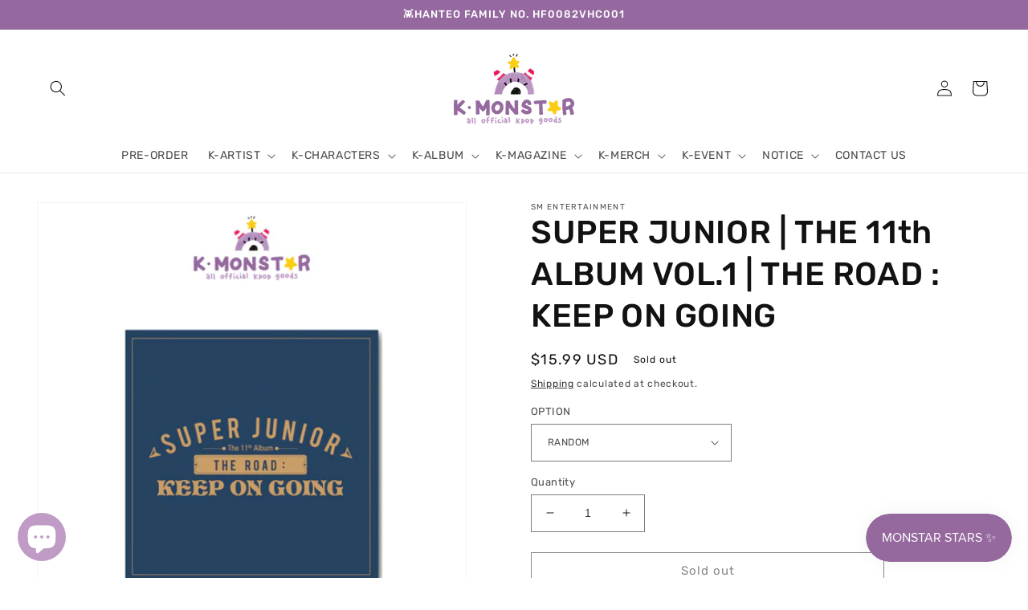

--- FILE ---
content_type: text/html; charset=utf-8
request_url: https://kmonstar.com/products/super-junior-the-11th-album-vol-1-the-road-keep-on-going
body_size: 36799
content:
<!doctype html>
<html class="no-js" lang="en">
  <head>
    <meta charset="utf-8">
    <meta http-equiv="X-UA-Compatible" content="IE=edge">
    <meta name="viewport" content="width=device-width,initial-scale=1">
    <meta name="theme-color" content="">
    <link rel="canonical" href="https://kmonstar.com/products/super-junior-the-11th-album-vol-1-the-road-keep-on-going">
    <link rel="preconnect" href="https://cdn.shopify.com" crossorigin><link rel="icon" type="image/png" href="//kmonstar.com/cdn/shop/files/domain2.png?crop=center&height=32&v=1650864089&width=32"><link rel="preconnect" href="https://fonts.shopifycdn.com" crossorigin><title>
      SUPER JUNIOR - THE ROAD : KEEP ON GOING | K-MOSNTAR
 &ndash; K-MONSTAR</title>

    
      <meta name="description" content="👾 PRE-ORDER : Shipping after release date! ☁️ SUPER JUNIOR - THE ROAD : KEEP ON GOING">
    

    

<meta property="og:site_name" content="K-MONSTAR">
<meta property="og:url" content="https://kmonstar.com/products/super-junior-the-11th-album-vol-1-the-road-keep-on-going">
<meta property="og:title" content="SUPER JUNIOR - THE ROAD : KEEP ON GOING | K-MOSNTAR">
<meta property="og:type" content="product">
<meta property="og:description" content="👾 PRE-ORDER : Shipping after release date! ☁️ SUPER JUNIOR - THE ROAD : KEEP ON GOING"><meta property="og:image" content="http://kmonstar.com/cdn/shop/products/3000-2207.jpg?v=1655462780">
  <meta property="og:image:secure_url" content="https://kmonstar.com/cdn/shop/products/3000-2207.jpg?v=1655462780">
  <meta property="og:image:width" content="3000">
  <meta property="og:image:height" content="3000"><meta property="og:price:amount" content="15.99">
  <meta property="og:price:currency" content="USD"><meta name="twitter:site" content="@kmonstar_kr"><meta name="twitter:card" content="summary_large_image">
<meta name="twitter:title" content="SUPER JUNIOR - THE ROAD : KEEP ON GOING | K-MOSNTAR">
<meta name="twitter:description" content="👾 PRE-ORDER : Shipping after release date! ☁️ SUPER JUNIOR - THE ROAD : KEEP ON GOING">


    <script src="//kmonstar.com/cdn/shop/t/1/assets/global.js?v=24850326154503943211650861472" defer="defer"></script>
    <script>window.performance && window.performance.mark && window.performance.mark('shopify.content_for_header.start');</script><meta name="google-site-verification" content="_VAuUhLKGEihlrm8XhggLl25XafvkaVYzALYJkHbibc">
<meta name="facebook-domain-verification" content="kvfoyhgsewot2bu3sffvwvrnaqm4x2">
<meta id="shopify-digital-wallet" name="shopify-digital-wallet" content="/58935345204/digital_wallets/dialog">
<meta name="shopify-checkout-api-token" content="022c8399d393909651886de8d908d882">
<meta id="in-context-paypal-metadata" data-shop-id="58935345204" data-venmo-supported="false" data-environment="production" data-locale="en_US" data-paypal-v4="true" data-currency="USD">
<link rel="alternate" hreflang="x-default" href="https://kmonstar.com/products/super-junior-the-11th-album-vol-1-the-road-keep-on-going">
<link rel="alternate" hreflang="en" href="https://kmonstar.com/products/super-junior-the-11th-album-vol-1-the-road-keep-on-going">
<link rel="alternate" hreflang="id" href="https://kmonstar.com/id/products/super-junior-the-11th-album-vol-1-the-road-keep-on-going">
<link rel="alternate" hreflang="en-AU" href="https://kmonstar.com/en-au/products/super-junior-the-11th-album-vol-1-the-road-keep-on-going">
<link rel="alternate" hreflang="en-AT" href="https://kmonstar.com/en-at/products/super-junior-the-11th-album-vol-1-the-road-keep-on-going">
<link rel="alternate" hreflang="en-CA" href="https://kmonstar.com/en-ca/products/super-junior-the-11th-album-vol-1-the-road-keep-on-going">
<link rel="alternate" hreflang="en-BE" href="https://kmonstar.com/en-eu/products/super-junior-the-11th-album-vol-1-the-road-keep-on-going">
<link rel="alternate" hreflang="en-CZ" href="https://kmonstar.com/en-eu/products/super-junior-the-11th-album-vol-1-the-road-keep-on-going">
<link rel="alternate" hreflang="en-DK" href="https://kmonstar.com/en-eu/products/super-junior-the-11th-album-vol-1-the-road-keep-on-going">
<link rel="alternate" hreflang="en-SE" href="https://kmonstar.com/en-eu/products/super-junior-the-11th-album-vol-1-the-road-keep-on-going">
<link rel="alternate" hreflang="en-FI" href="https://kmonstar.com/en-eu/products/super-junior-the-11th-album-vol-1-the-road-keep-on-going">
<link rel="alternate" hreflang="en-GR" href="https://kmonstar.com/en-eu/products/super-junior-the-11th-album-vol-1-the-road-keep-on-going">
<link rel="alternate" hreflang="en-HU" href="https://kmonstar.com/en-eu/products/super-junior-the-11th-album-vol-1-the-road-keep-on-going">
<link rel="alternate" hreflang="en-IT" href="https://kmonstar.com/en-eu/products/super-junior-the-11th-album-vol-1-the-road-keep-on-going">
<link rel="alternate" hreflang="en-NL" href="https://kmonstar.com/en-eu/products/super-junior-the-11th-album-vol-1-the-road-keep-on-going">
<link rel="alternate" hreflang="en-PL" href="https://kmonstar.com/en-eu/products/super-junior-the-11th-album-vol-1-the-road-keep-on-going">
<link rel="alternate" hreflang="en-PT" href="https://kmonstar.com/en-eu/products/super-junior-the-11th-album-vol-1-the-road-keep-on-going">
<link rel="alternate" hreflang="en-ES" href="https://kmonstar.com/en-eu/products/super-junior-the-11th-album-vol-1-the-road-keep-on-going">
<link rel="alternate" hreflang="en-CH" href="https://kmonstar.com/en-eu/products/super-junior-the-11th-album-vol-1-the-road-keep-on-going">
<link rel="alternate" hreflang="en-NO" href="https://kmonstar.com/en-eu/products/super-junior-the-11th-album-vol-1-the-road-keep-on-going">
<link rel="alternate" hreflang="en-IE" href="https://kmonstar.com/en-eu/products/super-junior-the-11th-album-vol-1-the-road-keep-on-going">
<link rel="alternate" hreflang="en-MT" href="https://kmonstar.com/en-eu/products/super-junior-the-11th-album-vol-1-the-road-keep-on-going">
<link rel="alternate" hreflang="en-FR" href="https://kmonstar.com/en-fr/products/super-junior-the-11th-album-vol-1-the-road-keep-on-going">
<link rel="alternate" hreflang="en-JP" href="https://kmonstar.com/en-jp/products/super-junior-the-11th-album-vol-1-the-road-keep-on-going">
<link rel="alternate" hreflang="en-MX" href="https://kmonstar.com/en-mx/products/super-junior-the-11th-album-vol-1-the-road-keep-on-going">
<link rel="alternate" hreflang="en-GB" href="https://kmonstar.com/en-gb/products/super-junior-the-11th-album-vol-1-the-road-keep-on-going">
<link rel="alternate" type="application/json+oembed" href="https://kmonstar.com/products/super-junior-the-11th-album-vol-1-the-road-keep-on-going.oembed">
<script async="async" src="/checkouts/internal/preloads.js?locale=en-US"></script>
<script id="shopify-features" type="application/json">{"accessToken":"022c8399d393909651886de8d908d882","betas":["rich-media-storefront-analytics"],"domain":"kmonstar.com","predictiveSearch":true,"shopId":58935345204,"locale":"en"}</script>
<script>var Shopify = Shopify || {};
Shopify.shop = "kmonstar.myshopify.com";
Shopify.locale = "en";
Shopify.currency = {"active":"USD","rate":"1.0"};
Shopify.country = "US";
Shopify.theme = {"name":"Dawn","id":124912926772,"schema_name":"Dawn","schema_version":"5.0.0","theme_store_id":887,"role":"main"};
Shopify.theme.handle = "null";
Shopify.theme.style = {"id":null,"handle":null};
Shopify.cdnHost = "kmonstar.com/cdn";
Shopify.routes = Shopify.routes || {};
Shopify.routes.root = "/";</script>
<script type="module">!function(o){(o.Shopify=o.Shopify||{}).modules=!0}(window);</script>
<script>!function(o){function n(){var o=[];function n(){o.push(Array.prototype.slice.apply(arguments))}return n.q=o,n}var t=o.Shopify=o.Shopify||{};t.loadFeatures=n(),t.autoloadFeatures=n()}(window);</script>
<script id="shop-js-analytics" type="application/json">{"pageType":"product"}</script>
<script defer="defer" async type="module" src="//kmonstar.com/cdn/shopifycloud/shop-js/modules/v2/client.init-shop-cart-sync_BT-GjEfc.en.esm.js"></script>
<script defer="defer" async type="module" src="//kmonstar.com/cdn/shopifycloud/shop-js/modules/v2/chunk.common_D58fp_Oc.esm.js"></script>
<script defer="defer" async type="module" src="//kmonstar.com/cdn/shopifycloud/shop-js/modules/v2/chunk.modal_xMitdFEc.esm.js"></script>
<script type="module">
  await import("//kmonstar.com/cdn/shopifycloud/shop-js/modules/v2/client.init-shop-cart-sync_BT-GjEfc.en.esm.js");
await import("//kmonstar.com/cdn/shopifycloud/shop-js/modules/v2/chunk.common_D58fp_Oc.esm.js");
await import("//kmonstar.com/cdn/shopifycloud/shop-js/modules/v2/chunk.modal_xMitdFEc.esm.js");

  window.Shopify.SignInWithShop?.initShopCartSync?.({"fedCMEnabled":true,"windoidEnabled":true});

</script>
<script>(function() {
  var isLoaded = false;
  function asyncLoad() {
    if (isLoaded) return;
    isLoaded = true;
    var urls = ["https:\/\/front.optimonk.com\/public\/183352\/shopify\/preload.js?shop=kmonstar.myshopify.com","https:\/\/loox.io\/widget\/41WQXEdxVp\/loox.1666680066868.js?shop=kmonstar.myshopify.com","https:\/\/js.smile.io\/v1\/smile-shopify.js?shop=kmonstar.myshopify.com","https:\/\/trust.conversionbear.com\/script?app=trust_badge\u0026shop=kmonstar.myshopify.com","\/\/satcb.azureedge.net\/Scripts\/satcb.min.js?shop=kmonstar.myshopify.com"];
    for (var i = 0; i < urls.length; i++) {
      var s = document.createElement('script');
      s.type = 'text/javascript';
      s.async = true;
      s.src = urls[i];
      var x = document.getElementsByTagName('script')[0];
      x.parentNode.insertBefore(s, x);
    }
  };
  if(window.attachEvent) {
    window.attachEvent('onload', asyncLoad);
  } else {
    window.addEventListener('load', asyncLoad, false);
  }
})();</script>
<script id="__st">var __st={"a":58935345204,"offset":32400,"reqid":"7a47f021-8eee-48c4-9edb-9f49d7a42154-1769398471","pageurl":"kmonstar.com\/products\/super-junior-the-11th-album-vol-1-the-road-keep-on-going","u":"0b17c573bee9","p":"product","rtyp":"product","rid":6839269687348};</script>
<script>window.ShopifyPaypalV4VisibilityTracking = true;</script>
<script id="captcha-bootstrap">!function(){'use strict';const t='contact',e='account',n='new_comment',o=[[t,t],['blogs',n],['comments',n],[t,'customer']],c=[[e,'customer_login'],[e,'guest_login'],[e,'recover_customer_password'],[e,'create_customer']],r=t=>t.map((([t,e])=>`form[action*='/${t}']:not([data-nocaptcha='true']) input[name='form_type'][value='${e}']`)).join(','),a=t=>()=>t?[...document.querySelectorAll(t)].map((t=>t.form)):[];function s(){const t=[...o],e=r(t);return a(e)}const i='password',u='form_key',d=['recaptcha-v3-token','g-recaptcha-response','h-captcha-response',i],f=()=>{try{return window.sessionStorage}catch{return}},m='__shopify_v',_=t=>t.elements[u];function p(t,e,n=!1){try{const o=window.sessionStorage,c=JSON.parse(o.getItem(e)),{data:r}=function(t){const{data:e,action:n}=t;return t[m]||n?{data:e,action:n}:{data:t,action:n}}(c);for(const[e,n]of Object.entries(r))t.elements[e]&&(t.elements[e].value=n);n&&o.removeItem(e)}catch(o){console.error('form repopulation failed',{error:o})}}const l='form_type',E='cptcha';function T(t){t.dataset[E]=!0}const w=window,h=w.document,L='Shopify',v='ce_forms',y='captcha';let A=!1;((t,e)=>{const n=(g='f06e6c50-85a8-45c8-87d0-21a2b65856fe',I='https://cdn.shopify.com/shopifycloud/storefront-forms-hcaptcha/ce_storefront_forms_captcha_hcaptcha.v1.5.2.iife.js',D={infoText:'Protected by hCaptcha',privacyText:'Privacy',termsText:'Terms'},(t,e,n)=>{const o=w[L][v],c=o.bindForm;if(c)return c(t,g,e,D).then(n);var r;o.q.push([[t,g,e,D],n]),r=I,A||(h.body.append(Object.assign(h.createElement('script'),{id:'captcha-provider',async:!0,src:r})),A=!0)});var g,I,D;w[L]=w[L]||{},w[L][v]=w[L][v]||{},w[L][v].q=[],w[L][y]=w[L][y]||{},w[L][y].protect=function(t,e){n(t,void 0,e),T(t)},Object.freeze(w[L][y]),function(t,e,n,w,h,L){const[v,y,A,g]=function(t,e,n){const i=e?o:[],u=t?c:[],d=[...i,...u],f=r(d),m=r(i),_=r(d.filter((([t,e])=>n.includes(e))));return[a(f),a(m),a(_),s()]}(w,h,L),I=t=>{const e=t.target;return e instanceof HTMLFormElement?e:e&&e.form},D=t=>v().includes(t);t.addEventListener('submit',(t=>{const e=I(t);if(!e)return;const n=D(e)&&!e.dataset.hcaptchaBound&&!e.dataset.recaptchaBound,o=_(e),c=g().includes(e)&&(!o||!o.value);(n||c)&&t.preventDefault(),c&&!n&&(function(t){try{if(!f())return;!function(t){const e=f();if(!e)return;const n=_(t);if(!n)return;const o=n.value;o&&e.removeItem(o)}(t);const e=Array.from(Array(32),(()=>Math.random().toString(36)[2])).join('');!function(t,e){_(t)||t.append(Object.assign(document.createElement('input'),{type:'hidden',name:u})),t.elements[u].value=e}(t,e),function(t,e){const n=f();if(!n)return;const o=[...t.querySelectorAll(`input[type='${i}']`)].map((({name:t})=>t)),c=[...d,...o],r={};for(const[a,s]of new FormData(t).entries())c.includes(a)||(r[a]=s);n.setItem(e,JSON.stringify({[m]:1,action:t.action,data:r}))}(t,e)}catch(e){console.error('failed to persist form',e)}}(e),e.submit())}));const S=(t,e)=>{t&&!t.dataset[E]&&(n(t,e.some((e=>e===t))),T(t))};for(const o of['focusin','change'])t.addEventListener(o,(t=>{const e=I(t);D(e)&&S(e,y())}));const B=e.get('form_key'),M=e.get(l),P=B&&M;t.addEventListener('DOMContentLoaded',(()=>{const t=y();if(P)for(const e of t)e.elements[l].value===M&&p(e,B);[...new Set([...A(),...v().filter((t=>'true'===t.dataset.shopifyCaptcha))])].forEach((e=>S(e,t)))}))}(h,new URLSearchParams(w.location.search),n,t,e,['guest_login'])})(!0,!0)}();</script>
<script integrity="sha256-4kQ18oKyAcykRKYeNunJcIwy7WH5gtpwJnB7kiuLZ1E=" data-source-attribution="shopify.loadfeatures" defer="defer" src="//kmonstar.com/cdn/shopifycloud/storefront/assets/storefront/load_feature-a0a9edcb.js" crossorigin="anonymous"></script>
<script data-source-attribution="shopify.dynamic_checkout.dynamic.init">var Shopify=Shopify||{};Shopify.PaymentButton=Shopify.PaymentButton||{isStorefrontPortableWallets:!0,init:function(){window.Shopify.PaymentButton.init=function(){};var t=document.createElement("script");t.src="https://kmonstar.com/cdn/shopifycloud/portable-wallets/latest/portable-wallets.en.js",t.type="module",document.head.appendChild(t)}};
</script>
<script data-source-attribution="shopify.dynamic_checkout.buyer_consent">
  function portableWalletsHideBuyerConsent(e){var t=document.getElementById("shopify-buyer-consent"),n=document.getElementById("shopify-subscription-policy-button");t&&n&&(t.classList.add("hidden"),t.setAttribute("aria-hidden","true"),n.removeEventListener("click",e))}function portableWalletsShowBuyerConsent(e){var t=document.getElementById("shopify-buyer-consent"),n=document.getElementById("shopify-subscription-policy-button");t&&n&&(t.classList.remove("hidden"),t.removeAttribute("aria-hidden"),n.addEventListener("click",e))}window.Shopify?.PaymentButton&&(window.Shopify.PaymentButton.hideBuyerConsent=portableWalletsHideBuyerConsent,window.Shopify.PaymentButton.showBuyerConsent=portableWalletsShowBuyerConsent);
</script>
<script>
  function portableWalletsCleanup(e){e&&e.src&&console.error("Failed to load portable wallets script "+e.src);var t=document.querySelectorAll("shopify-accelerated-checkout .shopify-payment-button__skeleton, shopify-accelerated-checkout-cart .wallet-cart-button__skeleton"),e=document.getElementById("shopify-buyer-consent");for(let e=0;e<t.length;e++)t[e].remove();e&&e.remove()}function portableWalletsNotLoadedAsModule(e){e instanceof ErrorEvent&&"string"==typeof e.message&&e.message.includes("import.meta")&&"string"==typeof e.filename&&e.filename.includes("portable-wallets")&&(window.removeEventListener("error",portableWalletsNotLoadedAsModule),window.Shopify.PaymentButton.failedToLoad=e,"loading"===document.readyState?document.addEventListener("DOMContentLoaded",window.Shopify.PaymentButton.init):window.Shopify.PaymentButton.init())}window.addEventListener("error",portableWalletsNotLoadedAsModule);
</script>

<script type="module" src="https://kmonstar.com/cdn/shopifycloud/portable-wallets/latest/portable-wallets.en.js" onError="portableWalletsCleanup(this)" crossorigin="anonymous"></script>
<script nomodule>
  document.addEventListener("DOMContentLoaded", portableWalletsCleanup);
</script>

<link id="shopify-accelerated-checkout-styles" rel="stylesheet" media="screen" href="https://kmonstar.com/cdn/shopifycloud/portable-wallets/latest/accelerated-checkout-backwards-compat.css" crossorigin="anonymous">
<style id="shopify-accelerated-checkout-cart">
        #shopify-buyer-consent {
  margin-top: 1em;
  display: inline-block;
  width: 100%;
}

#shopify-buyer-consent.hidden {
  display: none;
}

#shopify-subscription-policy-button {
  background: none;
  border: none;
  padding: 0;
  text-decoration: underline;
  font-size: inherit;
  cursor: pointer;
}

#shopify-subscription-policy-button::before {
  box-shadow: none;
}

      </style>
<script id="sections-script" data-sections="product-recommendations,header,footer" defer="defer" src="//kmonstar.com/cdn/shop/t/1/compiled_assets/scripts.js?v=1034"></script>
<script>window.performance && window.performance.mark && window.performance.mark('shopify.content_for_header.end');</script>


    <style data-shopify>
      @font-face {
  font-family: Rubik;
  font-weight: 400;
  font-style: normal;
  font-display: swap;
  src: url("//kmonstar.com/cdn/fonts/rubik/rubik_n4.c2fb67c90aa34ecf8da34fc1da937ee9c0c27942.woff2") format("woff2"),
       url("//kmonstar.com/cdn/fonts/rubik/rubik_n4.d229bd4a6a25ec476a0829a74bf3657a5fd9aa36.woff") format("woff");
}

      @font-face {
  font-family: Rubik;
  font-weight: 700;
  font-style: normal;
  font-display: swap;
  src: url("//kmonstar.com/cdn/fonts/rubik/rubik_n7.9ddb1ff19ac4667369e1c444a6663062e115e651.woff2") format("woff2"),
       url("//kmonstar.com/cdn/fonts/rubik/rubik_n7.2f2815a4763d5118fdb49ad25ccceea3eafcae92.woff") format("woff");
}

      @font-face {
  font-family: Rubik;
  font-weight: 400;
  font-style: italic;
  font-display: swap;
  src: url("//kmonstar.com/cdn/fonts/rubik/rubik_i4.528fdfa8adf0c2cb49c0f6d132dcaffa910849d6.woff2") format("woff2"),
       url("//kmonstar.com/cdn/fonts/rubik/rubik_i4.937396c2106c0db7a4072bbcd373d4e3d0ab306b.woff") format("woff");
}

      @font-face {
  font-family: Rubik;
  font-weight: 700;
  font-style: italic;
  font-display: swap;
  src: url("//kmonstar.com/cdn/fonts/rubik/rubik_i7.e37585fef76596b7b87ec84ca28db2ef5e3df433.woff2") format("woff2"),
       url("//kmonstar.com/cdn/fonts/rubik/rubik_i7.a18d51774424b841c335ca3a15ab66cba9fce8c1.woff") format("woff");
}

      @font-face {
  font-family: Rubik;
  font-weight: 500;
  font-style: normal;
  font-display: swap;
  src: url("//kmonstar.com/cdn/fonts/rubik/rubik_n5.46f1bf0063ef6b3840ba0b9b71e86033a15b4466.woff2") format("woff2"),
       url("//kmonstar.com/cdn/fonts/rubik/rubik_n5.c73c6e4dcc7dfb4852265eb6e0e59860278f8b84.woff") format("woff");
}


      :root {
        --font-body-family: Rubik, sans-serif;
        --font-body-style: normal;
        --font-body-weight: 400;
        --font-body-weight-bold: 700;

        --font-heading-family: Rubik, sans-serif;
        --font-heading-style: normal;
        --font-heading-weight: 500;

        --font-body-scale: 1.0;
        --font-heading-scale: 1.0;

        --color-base-text: 18, 18, 18;
        --color-shadow: 18, 18, 18;
        --color-base-background-1: 255, 255, 255;
        --color-base-background-2: 243, 243, 243;
        --color-base-solid-button-labels: 255, 255, 255;
        --color-base-outline-button-labels: 18, 18, 18;
        --color-base-accent-1: 149, 105, 159;
        --color-base-accent-2: 191, 155, 198;
        --payment-terms-background-color: #ffffff;

        --gradient-base-background-1: #ffffff;
        --gradient-base-background-2: #f3f3f3;
        --gradient-base-accent-1: #95699f;
        --gradient-base-accent-2: #bf9bc6;

        --media-padding: px;
        --media-border-opacity: 0.05;
        --media-border-width: 1px;
        --media-radius: 0px;
        --media-shadow-opacity: 0.0;
        --media-shadow-horizontal-offset: -8px;
        --media-shadow-vertical-offset: 4px;
        --media-shadow-blur-radius: 5px;

        --page-width: 160rem;
        --page-width-margin: 0rem;

        --card-image-padding: 0.0rem;
        --card-corner-radius: 0.0rem;
        --card-text-alignment: left;
        --card-border-width: 0.0rem;
        --card-border-opacity: 0.1;
        --card-shadow-opacity: 0.0;
        --card-shadow-horizontal-offset: 0.0rem;
        --card-shadow-vertical-offset: 0.4rem;
        --card-shadow-blur-radius: 0.5rem;

        --badge-corner-radius: 4.0rem;

        --popup-border-width: 1px;
        --popup-border-opacity: 0.1;
        --popup-corner-radius: 0px;
        --popup-shadow-opacity: 0.0;
        --popup-shadow-horizontal-offset: 0px;
        --popup-shadow-vertical-offset: 4px;
        --popup-shadow-blur-radius: 5px;

        --drawer-border-width: 1px;
        --drawer-border-opacity: 0.1;
        --drawer-shadow-opacity: 0.0;
        --drawer-shadow-horizontal-offset: 0px;
        --drawer-shadow-vertical-offset: 4px;
        --drawer-shadow-blur-radius: 5px;

        --spacing-sections-desktop: 0px;
        --spacing-sections-mobile: 0px;

        --grid-desktop-vertical-spacing: 8px;
        --grid-desktop-horizontal-spacing: 8px;
        --grid-mobile-vertical-spacing: 4px;
        --grid-mobile-horizontal-spacing: 4px;

        --text-boxes-border-opacity: 0.1;
        --text-boxes-border-width: 0px;
        --text-boxes-radius: 0px;
        --text-boxes-shadow-opacity: 0.0;
        --text-boxes-shadow-horizontal-offset: 0px;
        --text-boxes-shadow-vertical-offset: 4px;
        --text-boxes-shadow-blur-radius: 5px;

        --buttons-radius: 0px;
        --buttons-radius-outset: 0px;
        --buttons-border-width: 1px;
        --buttons-border-opacity: 1.0;
        --buttons-shadow-opacity: 0.0;
        --buttons-shadow-horizontal-offset: 0px;
        --buttons-shadow-vertical-offset: 4px;
        --buttons-shadow-blur-radius: 5px;
        --buttons-border-offset: 0px;

        --inputs-radius: 0px;
        --inputs-border-width: 1px;
        --inputs-border-opacity: 0.55;
        --inputs-shadow-opacity: 0.0;
        --inputs-shadow-horizontal-offset: 0px;
        --inputs-margin-offset: 0px;
        --inputs-shadow-vertical-offset: 4px;
        --inputs-shadow-blur-radius: 5px;
        --inputs-radius-outset: 0px;

        --variant-pills-radius: 40px;
        --variant-pills-border-width: 1px;
        --variant-pills-border-opacity: 0.55;
        --variant-pills-shadow-opacity: 0.0;
        --variant-pills-shadow-horizontal-offset: 0px;
        --variant-pills-shadow-vertical-offset: 4px;
        --variant-pills-shadow-blur-radius: 5px;
      }

      *,
      *::before,
      *::after {
        box-sizing: inherit;
      }

      html {
        box-sizing: border-box;
        font-size: calc(var(--font-body-scale) * 62.5%);
        height: 100%;
      }

      body {
        display: grid;
        grid-template-rows: auto auto 1fr auto;
        grid-template-columns: 100%;
        min-height: 100%;
        margin: 0;
        font-size: 1.5rem;
        letter-spacing: 0.06rem;
        line-height: calc(1 + 0.8 / var(--font-body-scale));
        font-family: var(--font-body-family);
        font-style: var(--font-body-style);
        font-weight: var(--font-body-weight);
      }

      @media screen and (min-width: 750px) {
        body {
          font-size: 1.6rem;
        }
      }
    </style>

    <link href="//kmonstar.com/cdn/shop/t/1/assets/base.css?v=33648442733440060821650861489" rel="stylesheet" type="text/css" media="all" />
<link rel="preload" as="font" href="//kmonstar.com/cdn/fonts/rubik/rubik_n4.c2fb67c90aa34ecf8da34fc1da937ee9c0c27942.woff2" type="font/woff2" crossorigin><link rel="preload" as="font" href="//kmonstar.com/cdn/fonts/rubik/rubik_n5.46f1bf0063ef6b3840ba0b9b71e86033a15b4466.woff2" type="font/woff2" crossorigin><link rel="stylesheet" href="//kmonstar.com/cdn/shop/t/1/assets/component-predictive-search.css?v=165644661289088488651650861468" media="print" onload="this.media='all'"><script>document.documentElement.className = document.documentElement.className.replace('no-js', 'js');
    if (Shopify.designMode) {
      document.documentElement.classList.add('shopify-design-mode');
    }
    </script>
  
	<script>var loox_global_hash = '1768479614768';</script><script>var loox_pop_active = true;var loox_pop_display = {"home_page":true,"product_page":true,"cart_page":true,"other_pages":true};</script><script>var loox_floating_widget = {"active":true,"rtl":false,"default_text":"Reviews","position":"left","button_text":"Reviews","button_bg_color":"F7CE15","button_text_color":"FFFFFF","display_on_home_page":true,"display_on_product_page":true,"display_on_cart_page":true,"display_on_other_pages":false,"hide_on_mobile":true,"border_radius":{"key":"extraRounded","value":"16px","label":"Extra Rounded"},"orientation":"default"};
</script><script>var visitor_level_referral = {"active":true,"rtl":false,"position":"right","button_text":"Give your friends a gift!","button_bg_color":"F34F93","button_text_color":"FFFFFF","display_on_home_page":true,"display_on_product_page":true,"display_on_cart_page":true,"display_on_other_pages":true,"hide_on_mobile":false,"sidebar_visible":true,"orientation":"default","border_radius":{"key":"extraRounded","value":"16px","label":"Extra Rounded"}};
</script><style>.loox-reviews-default { max-width: 1200px; margin: 0 auto; }.loox-rating .loox-icon { color:#F7CE15; }
:root { --lxs-rating-icon-color: #F7CE15; }</style>



<meta name="keywords" content="stray kids, hyunjin stray kids, stray kids album, stray kids albums, kpop goods, kpop, kpop store" />

<meta name="google-site-verification" content="NVPNcS4GiDlCJ1xPEKxXD6_nswOnVOsbVI1EdVWpJQ4" />

    
<!-- Google tag (gtag.js) -->
<script async src="https://www.googletagmanager.com/gtag/js?id=G-157WGVJRST"></script>
<script>
  window.dataLayer = window.dataLayer || [];
  function gtag(){dataLayer.push(arguments);}
  gtag('js', new Date());

  gtag('config', 'G-157WGVJRST');
</script>
    
<script src="https://cdn.shopify.com/extensions/e8878072-2f6b-4e89-8082-94b04320908d/inbox-1254/assets/inbox-chat-loader.js" type="text/javascript" defer="defer"></script>
<link href="https://monorail-edge.shopifysvc.com" rel="dns-prefetch">
<script>(function(){if ("sendBeacon" in navigator && "performance" in window) {try {var session_token_from_headers = performance.getEntriesByType('navigation')[0].serverTiming.find(x => x.name == '_s').description;} catch {var session_token_from_headers = undefined;}var session_cookie_matches = document.cookie.match(/_shopify_s=([^;]*)/);var session_token_from_cookie = session_cookie_matches && session_cookie_matches.length === 2 ? session_cookie_matches[1] : "";var session_token = session_token_from_headers || session_token_from_cookie || "";function handle_abandonment_event(e) {var entries = performance.getEntries().filter(function(entry) {return /monorail-edge.shopifysvc.com/.test(entry.name);});if (!window.abandonment_tracked && entries.length === 0) {window.abandonment_tracked = true;var currentMs = Date.now();var navigation_start = performance.timing.navigationStart;var payload = {shop_id: 58935345204,url: window.location.href,navigation_start,duration: currentMs - navigation_start,session_token,page_type: "product"};window.navigator.sendBeacon("https://monorail-edge.shopifysvc.com/v1/produce", JSON.stringify({schema_id: "online_store_buyer_site_abandonment/1.1",payload: payload,metadata: {event_created_at_ms: currentMs,event_sent_at_ms: currentMs}}));}}window.addEventListener('pagehide', handle_abandonment_event);}}());</script>
<script id="web-pixels-manager-setup">(function e(e,d,r,n,o){if(void 0===o&&(o={}),!Boolean(null===(a=null===(i=window.Shopify)||void 0===i?void 0:i.analytics)||void 0===a?void 0:a.replayQueue)){var i,a;window.Shopify=window.Shopify||{};var t=window.Shopify;t.analytics=t.analytics||{};var s=t.analytics;s.replayQueue=[],s.publish=function(e,d,r){return s.replayQueue.push([e,d,r]),!0};try{self.performance.mark("wpm:start")}catch(e){}var l=function(){var e={modern:/Edge?\/(1{2}[4-9]|1[2-9]\d|[2-9]\d{2}|\d{4,})\.\d+(\.\d+|)|Firefox\/(1{2}[4-9]|1[2-9]\d|[2-9]\d{2}|\d{4,})\.\d+(\.\d+|)|Chrom(ium|e)\/(9{2}|\d{3,})\.\d+(\.\d+|)|(Maci|X1{2}).+ Version\/(15\.\d+|(1[6-9]|[2-9]\d|\d{3,})\.\d+)([,.]\d+|)( \(\w+\)|)( Mobile\/\w+|) Safari\/|Chrome.+OPR\/(9{2}|\d{3,})\.\d+\.\d+|(CPU[ +]OS|iPhone[ +]OS|CPU[ +]iPhone|CPU IPhone OS|CPU iPad OS)[ +]+(15[._]\d+|(1[6-9]|[2-9]\d|\d{3,})[._]\d+)([._]\d+|)|Android:?[ /-](13[3-9]|1[4-9]\d|[2-9]\d{2}|\d{4,})(\.\d+|)(\.\d+|)|Android.+Firefox\/(13[5-9]|1[4-9]\d|[2-9]\d{2}|\d{4,})\.\d+(\.\d+|)|Android.+Chrom(ium|e)\/(13[3-9]|1[4-9]\d|[2-9]\d{2}|\d{4,})\.\d+(\.\d+|)|SamsungBrowser\/([2-9]\d|\d{3,})\.\d+/,legacy:/Edge?\/(1[6-9]|[2-9]\d|\d{3,})\.\d+(\.\d+|)|Firefox\/(5[4-9]|[6-9]\d|\d{3,})\.\d+(\.\d+|)|Chrom(ium|e)\/(5[1-9]|[6-9]\d|\d{3,})\.\d+(\.\d+|)([\d.]+$|.*Safari\/(?![\d.]+ Edge\/[\d.]+$))|(Maci|X1{2}).+ Version\/(10\.\d+|(1[1-9]|[2-9]\d|\d{3,})\.\d+)([,.]\d+|)( \(\w+\)|)( Mobile\/\w+|) Safari\/|Chrome.+OPR\/(3[89]|[4-9]\d|\d{3,})\.\d+\.\d+|(CPU[ +]OS|iPhone[ +]OS|CPU[ +]iPhone|CPU IPhone OS|CPU iPad OS)[ +]+(10[._]\d+|(1[1-9]|[2-9]\d|\d{3,})[._]\d+)([._]\d+|)|Android:?[ /-](13[3-9]|1[4-9]\d|[2-9]\d{2}|\d{4,})(\.\d+|)(\.\d+|)|Mobile Safari.+OPR\/([89]\d|\d{3,})\.\d+\.\d+|Android.+Firefox\/(13[5-9]|1[4-9]\d|[2-9]\d{2}|\d{4,})\.\d+(\.\d+|)|Android.+Chrom(ium|e)\/(13[3-9]|1[4-9]\d|[2-9]\d{2}|\d{4,})\.\d+(\.\d+|)|Android.+(UC? ?Browser|UCWEB|U3)[ /]?(15\.([5-9]|\d{2,})|(1[6-9]|[2-9]\d|\d{3,})\.\d+)\.\d+|SamsungBrowser\/(5\.\d+|([6-9]|\d{2,})\.\d+)|Android.+MQ{2}Browser\/(14(\.(9|\d{2,})|)|(1[5-9]|[2-9]\d|\d{3,})(\.\d+|))(\.\d+|)|K[Aa][Ii]OS\/(3\.\d+|([4-9]|\d{2,})\.\d+)(\.\d+|)/},d=e.modern,r=e.legacy,n=navigator.userAgent;return n.match(d)?"modern":n.match(r)?"legacy":"unknown"}(),u="modern"===l?"modern":"legacy",c=(null!=n?n:{modern:"",legacy:""})[u],f=function(e){return[e.baseUrl,"/wpm","/b",e.hashVersion,"modern"===e.buildTarget?"m":"l",".js"].join("")}({baseUrl:d,hashVersion:r,buildTarget:u}),m=function(e){var d=e.version,r=e.bundleTarget,n=e.surface,o=e.pageUrl,i=e.monorailEndpoint;return{emit:function(e){var a=e.status,t=e.errorMsg,s=(new Date).getTime(),l=JSON.stringify({metadata:{event_sent_at_ms:s},events:[{schema_id:"web_pixels_manager_load/3.1",payload:{version:d,bundle_target:r,page_url:o,status:a,surface:n,error_msg:t},metadata:{event_created_at_ms:s}}]});if(!i)return console&&console.warn&&console.warn("[Web Pixels Manager] No Monorail endpoint provided, skipping logging."),!1;try{return self.navigator.sendBeacon.bind(self.navigator)(i,l)}catch(e){}var u=new XMLHttpRequest;try{return u.open("POST",i,!0),u.setRequestHeader("Content-Type","text/plain"),u.send(l),!0}catch(e){return console&&console.warn&&console.warn("[Web Pixels Manager] Got an unhandled error while logging to Monorail."),!1}}}}({version:r,bundleTarget:l,surface:e.surface,pageUrl:self.location.href,monorailEndpoint:e.monorailEndpoint});try{o.browserTarget=l,function(e){var d=e.src,r=e.async,n=void 0===r||r,o=e.onload,i=e.onerror,a=e.sri,t=e.scriptDataAttributes,s=void 0===t?{}:t,l=document.createElement("script"),u=document.querySelector("head"),c=document.querySelector("body");if(l.async=n,l.src=d,a&&(l.integrity=a,l.crossOrigin="anonymous"),s)for(var f in s)if(Object.prototype.hasOwnProperty.call(s,f))try{l.dataset[f]=s[f]}catch(e){}if(o&&l.addEventListener("load",o),i&&l.addEventListener("error",i),u)u.appendChild(l);else{if(!c)throw new Error("Did not find a head or body element to append the script");c.appendChild(l)}}({src:f,async:!0,onload:function(){if(!function(){var e,d;return Boolean(null===(d=null===(e=window.Shopify)||void 0===e?void 0:e.analytics)||void 0===d?void 0:d.initialized)}()){var d=window.webPixelsManager.init(e)||void 0;if(d){var r=window.Shopify.analytics;r.replayQueue.forEach((function(e){var r=e[0],n=e[1],o=e[2];d.publishCustomEvent(r,n,o)})),r.replayQueue=[],r.publish=d.publishCustomEvent,r.visitor=d.visitor,r.initialized=!0}}},onerror:function(){return m.emit({status:"failed",errorMsg:"".concat(f," has failed to load")})},sri:function(e){var d=/^sha384-[A-Za-z0-9+/=]+$/;return"string"==typeof e&&d.test(e)}(c)?c:"",scriptDataAttributes:o}),m.emit({status:"loading"})}catch(e){m.emit({status:"failed",errorMsg:(null==e?void 0:e.message)||"Unknown error"})}}})({shopId: 58935345204,storefrontBaseUrl: "https://kmonstar.com",extensionsBaseUrl: "https://extensions.shopifycdn.com/cdn/shopifycloud/web-pixels-manager",monorailEndpoint: "https://monorail-edge.shopifysvc.com/unstable/produce_batch",surface: "storefront-renderer",enabledBetaFlags: ["2dca8a86"],webPixelsConfigList: [{"id":"1682571316","configuration":"{\"accountID\":\"183352\"}","eventPayloadVersion":"v1","runtimeContext":"STRICT","scriptVersion":"e9702cc0fbdd9453d46c7ca8e2f5a5f4","type":"APP","apiClientId":956606,"privacyPurposes":[],"dataSharingAdjustments":{"protectedCustomerApprovalScopes":[]}},{"id":"424083508","configuration":"{\"config\":\"{\\\"pixel_id\\\":\\\"AW-10932814875\\\",\\\"target_country\\\":\\\"US\\\",\\\"gtag_events\\\":[{\\\"type\\\":\\\"search\\\",\\\"action_label\\\":\\\"AW-10932814875\\\/mzmjCJvt_cUDEJuIlt0o\\\"},{\\\"type\\\":\\\"begin_checkout\\\",\\\"action_label\\\":\\\"AW-10932814875\\\/1kbBCJjt_cUDEJuIlt0o\\\"},{\\\"type\\\":\\\"view_item\\\",\\\"action_label\\\":[\\\"AW-10932814875\\\/VDvyCOXs_cUDEJuIlt0o\\\",\\\"MC-M793TWHMJT\\\"]},{\\\"type\\\":\\\"purchase\\\",\\\"action_label\\\":[\\\"AW-10932814875\\\/hzJkCOLs_cUDEJuIlt0o\\\",\\\"MC-M793TWHMJT\\\"]},{\\\"type\\\":\\\"page_view\\\",\\\"action_label\\\":[\\\"AW-10932814875\\\/01NnCN_s_cUDEJuIlt0o\\\",\\\"MC-M793TWHMJT\\\"]},{\\\"type\\\":\\\"add_payment_info\\\",\\\"action_label\\\":\\\"AW-10932814875\\\/MRKXCJ7t_cUDEJuIlt0o\\\"},{\\\"type\\\":\\\"add_to_cart\\\",\\\"action_label\\\":\\\"AW-10932814875\\\/5m6ECJXt_cUDEJuIlt0o\\\"}],\\\"enable_monitoring_mode\\\":false}\"}","eventPayloadVersion":"v1","runtimeContext":"OPEN","scriptVersion":"b2a88bafab3e21179ed38636efcd8a93","type":"APP","apiClientId":1780363,"privacyPurposes":[],"dataSharingAdjustments":{"protectedCustomerApprovalScopes":["read_customer_address","read_customer_email","read_customer_name","read_customer_personal_data","read_customer_phone"]}},{"id":"156106804","configuration":"{\"pixel_id\":\"2799844593494368\",\"pixel_type\":\"facebook_pixel\",\"metaapp_system_user_token\":\"-\"}","eventPayloadVersion":"v1","runtimeContext":"OPEN","scriptVersion":"ca16bc87fe92b6042fbaa3acc2fbdaa6","type":"APP","apiClientId":2329312,"privacyPurposes":["ANALYTICS","MARKETING","SALE_OF_DATA"],"dataSharingAdjustments":{"protectedCustomerApprovalScopes":["read_customer_address","read_customer_email","read_customer_name","read_customer_personal_data","read_customer_phone"]}},{"id":"shopify-app-pixel","configuration":"{}","eventPayloadVersion":"v1","runtimeContext":"STRICT","scriptVersion":"0450","apiClientId":"shopify-pixel","type":"APP","privacyPurposes":["ANALYTICS","MARKETING"]},{"id":"shopify-custom-pixel","eventPayloadVersion":"v1","runtimeContext":"LAX","scriptVersion":"0450","apiClientId":"shopify-pixel","type":"CUSTOM","privacyPurposes":["ANALYTICS","MARKETING"]}],isMerchantRequest: false,initData: {"shop":{"name":"K-MONSTAR","paymentSettings":{"currencyCode":"USD"},"myshopifyDomain":"kmonstar.myshopify.com","countryCode":"KR","storefrontUrl":"https:\/\/kmonstar.com"},"customer":null,"cart":null,"checkout":null,"productVariants":[{"price":{"amount":15.99,"currencyCode":"USD"},"product":{"title":"SUPER JUNIOR | THE 11th ALBUM VOL.1 | THE ROAD : KEEP ON GOING","vendor":"SM Entertainment","id":"6839269687348","untranslatedTitle":"SUPER JUNIOR | THE 11th ALBUM VOL.1 | THE ROAD : KEEP ON GOING","url":"\/products\/super-junior-the-11th-album-vol-1-the-road-keep-on-going","type":""},"id":"40327502430260","image":{"src":"\/\/kmonstar.com\/cdn\/shop\/products\/3000-2207.jpg?v=1655462780"},"sku":"SUJU-2207-RANDOM","title":"RANDOM","untranslatedTitle":"RANDOM"},{"price":{"amount":17.99,"currencyCode":"USD"},"product":{"title":"SUPER JUNIOR | THE 11th ALBUM VOL.1 | THE ROAD : KEEP ON GOING","vendor":"SM Entertainment","id":"6839269687348","untranslatedTitle":"SUPER JUNIOR | THE 11th ALBUM VOL.1 | THE ROAD : KEEP ON GOING","url":"\/products\/super-junior-the-11th-album-vol-1-the-road-keep-on-going","type":""},"id":"40327502463028","image":{"src":"\/\/kmonstar.com\/cdn\/shop\/products\/3000-2207.jpg?v=1655462780"},"sku":"SUJU-2207-STREET","title":"STREET ver.","untranslatedTitle":"STREET ver."},{"price":{"amount":17.99,"currencyCode":"USD"},"product":{"title":"SUPER JUNIOR | THE 11th ALBUM VOL.1 | THE ROAD : KEEP ON GOING","vendor":"SM Entertainment","id":"6839269687348","untranslatedTitle":"SUPER JUNIOR | THE 11th ALBUM VOL.1 | THE ROAD : KEEP ON GOING","url":"\/products\/super-junior-the-11th-album-vol-1-the-road-keep-on-going","type":""},"id":"40327502495796","image":{"src":"\/\/kmonstar.com\/cdn\/shop\/products\/3000-2207.jpg?v=1655462780"},"sku":"SUJU-2207-LINE","title":"LINE ver.","untranslatedTitle":"LINE ver."},{"price":{"amount":34.99,"currencyCode":"USD"},"product":{"title":"SUPER JUNIOR | THE 11th ALBUM VOL.1 | THE ROAD : KEEP ON GOING","vendor":"SM Entertainment","id":"6839269687348","untranslatedTitle":"SUPER JUNIOR | THE 11th ALBUM VOL.1 | THE ROAD : KEEP ON GOING","url":"\/products\/super-junior-the-11th-album-vol-1-the-road-keep-on-going","type":""},"id":"40327502528564","image":{"src":"\/\/kmonstar.com\/cdn\/shop\/products\/3000-2207.jpg?v=1655462780"},"sku":"SUJU-2207-SET","title":"SET","untranslatedTitle":"SET"}],"purchasingCompany":null},},"https://kmonstar.com/cdn","fcfee988w5aeb613cpc8e4bc33m6693e112",{"modern":"","legacy":""},{"shopId":"58935345204","storefrontBaseUrl":"https:\/\/kmonstar.com","extensionBaseUrl":"https:\/\/extensions.shopifycdn.com\/cdn\/shopifycloud\/web-pixels-manager","surface":"storefront-renderer","enabledBetaFlags":"[\"2dca8a86\"]","isMerchantRequest":"false","hashVersion":"fcfee988w5aeb613cpc8e4bc33m6693e112","publish":"custom","events":"[[\"page_viewed\",{}],[\"product_viewed\",{\"productVariant\":{\"price\":{\"amount\":15.99,\"currencyCode\":\"USD\"},\"product\":{\"title\":\"SUPER JUNIOR | THE 11th ALBUM VOL.1 | THE ROAD : KEEP ON GOING\",\"vendor\":\"SM Entertainment\",\"id\":\"6839269687348\",\"untranslatedTitle\":\"SUPER JUNIOR | THE 11th ALBUM VOL.1 | THE ROAD : KEEP ON GOING\",\"url\":\"\/products\/super-junior-the-11th-album-vol-1-the-road-keep-on-going\",\"type\":\"\"},\"id\":\"40327502430260\",\"image\":{\"src\":\"\/\/kmonstar.com\/cdn\/shop\/products\/3000-2207.jpg?v=1655462780\"},\"sku\":\"SUJU-2207-RANDOM\",\"title\":\"RANDOM\",\"untranslatedTitle\":\"RANDOM\"}}]]"});</script><script>
  window.ShopifyAnalytics = window.ShopifyAnalytics || {};
  window.ShopifyAnalytics.meta = window.ShopifyAnalytics.meta || {};
  window.ShopifyAnalytics.meta.currency = 'USD';
  var meta = {"product":{"id":6839269687348,"gid":"gid:\/\/shopify\/Product\/6839269687348","vendor":"SM Entertainment","type":"","handle":"super-junior-the-11th-album-vol-1-the-road-keep-on-going","variants":[{"id":40327502430260,"price":1599,"name":"SUPER JUNIOR | THE 11th ALBUM VOL.1 | THE ROAD : KEEP ON GOING - RANDOM","public_title":"RANDOM","sku":"SUJU-2207-RANDOM"},{"id":40327502463028,"price":1799,"name":"SUPER JUNIOR | THE 11th ALBUM VOL.1 | THE ROAD : KEEP ON GOING - STREET ver.","public_title":"STREET ver.","sku":"SUJU-2207-STREET"},{"id":40327502495796,"price":1799,"name":"SUPER JUNIOR | THE 11th ALBUM VOL.1 | THE ROAD : KEEP ON GOING - LINE ver.","public_title":"LINE ver.","sku":"SUJU-2207-LINE"},{"id":40327502528564,"price":3499,"name":"SUPER JUNIOR | THE 11th ALBUM VOL.1 | THE ROAD : KEEP ON GOING - SET","public_title":"SET","sku":"SUJU-2207-SET"}],"remote":false},"page":{"pageType":"product","resourceType":"product","resourceId":6839269687348,"requestId":"7a47f021-8eee-48c4-9edb-9f49d7a42154-1769398471"}};
  for (var attr in meta) {
    window.ShopifyAnalytics.meta[attr] = meta[attr];
  }
</script>
<script class="analytics">
  (function () {
    var customDocumentWrite = function(content) {
      var jquery = null;

      if (window.jQuery) {
        jquery = window.jQuery;
      } else if (window.Checkout && window.Checkout.$) {
        jquery = window.Checkout.$;
      }

      if (jquery) {
        jquery('body').append(content);
      }
    };

    var hasLoggedConversion = function(token) {
      if (token) {
        return document.cookie.indexOf('loggedConversion=' + token) !== -1;
      }
      return false;
    }

    var setCookieIfConversion = function(token) {
      if (token) {
        var twoMonthsFromNow = new Date(Date.now());
        twoMonthsFromNow.setMonth(twoMonthsFromNow.getMonth() + 2);

        document.cookie = 'loggedConversion=' + token + '; expires=' + twoMonthsFromNow;
      }
    }

    var trekkie = window.ShopifyAnalytics.lib = window.trekkie = window.trekkie || [];
    if (trekkie.integrations) {
      return;
    }
    trekkie.methods = [
      'identify',
      'page',
      'ready',
      'track',
      'trackForm',
      'trackLink'
    ];
    trekkie.factory = function(method) {
      return function() {
        var args = Array.prototype.slice.call(arguments);
        args.unshift(method);
        trekkie.push(args);
        return trekkie;
      };
    };
    for (var i = 0; i < trekkie.methods.length; i++) {
      var key = trekkie.methods[i];
      trekkie[key] = trekkie.factory(key);
    }
    trekkie.load = function(config) {
      trekkie.config = config || {};
      trekkie.config.initialDocumentCookie = document.cookie;
      var first = document.getElementsByTagName('script')[0];
      var script = document.createElement('script');
      script.type = 'text/javascript';
      script.onerror = function(e) {
        var scriptFallback = document.createElement('script');
        scriptFallback.type = 'text/javascript';
        scriptFallback.onerror = function(error) {
                var Monorail = {
      produce: function produce(monorailDomain, schemaId, payload) {
        var currentMs = new Date().getTime();
        var event = {
          schema_id: schemaId,
          payload: payload,
          metadata: {
            event_created_at_ms: currentMs,
            event_sent_at_ms: currentMs
          }
        };
        return Monorail.sendRequest("https://" + monorailDomain + "/v1/produce", JSON.stringify(event));
      },
      sendRequest: function sendRequest(endpointUrl, payload) {
        // Try the sendBeacon API
        if (window && window.navigator && typeof window.navigator.sendBeacon === 'function' && typeof window.Blob === 'function' && !Monorail.isIos12()) {
          var blobData = new window.Blob([payload], {
            type: 'text/plain'
          });

          if (window.navigator.sendBeacon(endpointUrl, blobData)) {
            return true;
          } // sendBeacon was not successful

        } // XHR beacon

        var xhr = new XMLHttpRequest();

        try {
          xhr.open('POST', endpointUrl);
          xhr.setRequestHeader('Content-Type', 'text/plain');
          xhr.send(payload);
        } catch (e) {
          console.log(e);
        }

        return false;
      },
      isIos12: function isIos12() {
        return window.navigator.userAgent.lastIndexOf('iPhone; CPU iPhone OS 12_') !== -1 || window.navigator.userAgent.lastIndexOf('iPad; CPU OS 12_') !== -1;
      }
    };
    Monorail.produce('monorail-edge.shopifysvc.com',
      'trekkie_storefront_load_errors/1.1',
      {shop_id: 58935345204,
      theme_id: 124912926772,
      app_name: "storefront",
      context_url: window.location.href,
      source_url: "//kmonstar.com/cdn/s/trekkie.storefront.8d95595f799fbf7e1d32231b9a28fd43b70c67d3.min.js"});

        };
        scriptFallback.async = true;
        scriptFallback.src = '//kmonstar.com/cdn/s/trekkie.storefront.8d95595f799fbf7e1d32231b9a28fd43b70c67d3.min.js';
        first.parentNode.insertBefore(scriptFallback, first);
      };
      script.async = true;
      script.src = '//kmonstar.com/cdn/s/trekkie.storefront.8d95595f799fbf7e1d32231b9a28fd43b70c67d3.min.js';
      first.parentNode.insertBefore(script, first);
    };
    trekkie.load(
      {"Trekkie":{"appName":"storefront","development":false,"defaultAttributes":{"shopId":58935345204,"isMerchantRequest":null,"themeId":124912926772,"themeCityHash":"6053575224133418269","contentLanguage":"en","currency":"USD","eventMetadataId":"c0016025-abf5-40ad-a561-4c86649cfbc6"},"isServerSideCookieWritingEnabled":true,"monorailRegion":"shop_domain","enabledBetaFlags":["65f19447"]},"Session Attribution":{},"S2S":{"facebookCapiEnabled":true,"source":"trekkie-storefront-renderer","apiClientId":580111}}
    );

    var loaded = false;
    trekkie.ready(function() {
      if (loaded) return;
      loaded = true;

      window.ShopifyAnalytics.lib = window.trekkie;

      var originalDocumentWrite = document.write;
      document.write = customDocumentWrite;
      try { window.ShopifyAnalytics.merchantGoogleAnalytics.call(this); } catch(error) {};
      document.write = originalDocumentWrite;

      window.ShopifyAnalytics.lib.page(null,{"pageType":"product","resourceType":"product","resourceId":6839269687348,"requestId":"7a47f021-8eee-48c4-9edb-9f49d7a42154-1769398471","shopifyEmitted":true});

      var match = window.location.pathname.match(/checkouts\/(.+)\/(thank_you|post_purchase)/)
      var token = match? match[1]: undefined;
      if (!hasLoggedConversion(token)) {
        setCookieIfConversion(token);
        window.ShopifyAnalytics.lib.track("Viewed Product",{"currency":"USD","variantId":40327502430260,"productId":6839269687348,"productGid":"gid:\/\/shopify\/Product\/6839269687348","name":"SUPER JUNIOR | THE 11th ALBUM VOL.1 | THE ROAD : KEEP ON GOING - RANDOM","price":"15.99","sku":"SUJU-2207-RANDOM","brand":"SM Entertainment","variant":"RANDOM","category":"","nonInteraction":true,"remote":false},undefined,undefined,{"shopifyEmitted":true});
      window.ShopifyAnalytics.lib.track("monorail:\/\/trekkie_storefront_viewed_product\/1.1",{"currency":"USD","variantId":40327502430260,"productId":6839269687348,"productGid":"gid:\/\/shopify\/Product\/6839269687348","name":"SUPER JUNIOR | THE 11th ALBUM VOL.1 | THE ROAD : KEEP ON GOING - RANDOM","price":"15.99","sku":"SUJU-2207-RANDOM","brand":"SM Entertainment","variant":"RANDOM","category":"","nonInteraction":true,"remote":false,"referer":"https:\/\/kmonstar.com\/products\/super-junior-the-11th-album-vol-1-the-road-keep-on-going"});
      }
    });


        var eventsListenerScript = document.createElement('script');
        eventsListenerScript.async = true;
        eventsListenerScript.src = "//kmonstar.com/cdn/shopifycloud/storefront/assets/shop_events_listener-3da45d37.js";
        document.getElementsByTagName('head')[0].appendChild(eventsListenerScript);

})();</script>
<script
  defer
  src="https://kmonstar.com/cdn/shopifycloud/perf-kit/shopify-perf-kit-3.0.4.min.js"
  data-application="storefront-renderer"
  data-shop-id="58935345204"
  data-render-region="gcp-us-east1"
  data-page-type="product"
  data-theme-instance-id="124912926772"
  data-theme-name="Dawn"
  data-theme-version="5.0.0"
  data-monorail-region="shop_domain"
  data-resource-timing-sampling-rate="10"
  data-shs="true"
  data-shs-beacon="true"
  data-shs-export-with-fetch="true"
  data-shs-logs-sample-rate="1"
  data-shs-beacon-endpoint="https://kmonstar.com/api/collect"
></script>
</head>

  <body class="gradient">
    <a class="skip-to-content-link button visually-hidden" href="#MainContent">
      Skip to content
    </a>

    <div id="shopify-section-announcement-bar" class="shopify-section"><div class="announcement-bar color-accent-1 gradient" role="region" aria-label="Announcement" ><p class="announcement-bar__message h5">
                👾HANTEO FAMILY NO. HF0082VHC001
</p></div>
</div>
    <div id="shopify-section-header" class="shopify-section section-header"><link rel="stylesheet" href="//kmonstar.com/cdn/shop/t/1/assets/component-list-menu.css?v=151968516119678728991650861476" media="print" onload="this.media='all'">
<link rel="stylesheet" href="//kmonstar.com/cdn/shop/t/1/assets/component-search.css?v=96455689198851321781650861461" media="print" onload="this.media='all'">
<link rel="stylesheet" href="//kmonstar.com/cdn/shop/t/1/assets/component-menu-drawer.css?v=182311192829367774911650861464" media="print" onload="this.media='all'">
<link rel="stylesheet" href="//kmonstar.com/cdn/shop/t/1/assets/component-cart-notification.css?v=119852831333870967341650861458" media="print" onload="this.media='all'">
<link rel="stylesheet" href="//kmonstar.com/cdn/shop/t/1/assets/component-cart-items.css?v=23917223812499722491650861489" media="print" onload="this.media='all'"><link rel="stylesheet" href="//kmonstar.com/cdn/shop/t/1/assets/component-price.css?v=112673864592427438181650861464" media="print" onload="this.media='all'">
  <link rel="stylesheet" href="//kmonstar.com/cdn/shop/t/1/assets/component-loading-overlay.css?v=167310470843593579841650861493" media="print" onload="this.media='all'"><noscript><link href="//kmonstar.com/cdn/shop/t/1/assets/component-list-menu.css?v=151968516119678728991650861476" rel="stylesheet" type="text/css" media="all" /></noscript>
<noscript><link href="//kmonstar.com/cdn/shop/t/1/assets/component-search.css?v=96455689198851321781650861461" rel="stylesheet" type="text/css" media="all" /></noscript>
<noscript><link href="//kmonstar.com/cdn/shop/t/1/assets/component-menu-drawer.css?v=182311192829367774911650861464" rel="stylesheet" type="text/css" media="all" /></noscript>
<noscript><link href="//kmonstar.com/cdn/shop/t/1/assets/component-cart-notification.css?v=119852831333870967341650861458" rel="stylesheet" type="text/css" media="all" /></noscript>
<noscript><link href="//kmonstar.com/cdn/shop/t/1/assets/component-cart-items.css?v=23917223812499722491650861489" rel="stylesheet" type="text/css" media="all" /></noscript>

<style>
  header-drawer {
    justify-self: start;
    margin-left: -1.2rem;
  }

  @media screen and (min-width: 990px) {
    header-drawer {
      display: none;
    }
  }

  .menu-drawer-container {
    display: flex;
  }

  .list-menu {
    list-style: none;
    padding: 0;
    margin: 0;
  }

  .list-menu--inline {
    display: inline-flex;
    flex-wrap: wrap;
  }

  summary.list-menu__item {
    padding-right: 2.7rem;
  }

  .list-menu__item {
    display: flex;
    align-items: center;
    line-height: calc(1 + 0.3 / var(--font-body-scale));
  }

  .list-menu__item--link {
    text-decoration: none;
    padding-bottom: 1rem;
    padding-top: 1rem;
    line-height: calc(1 + 0.8 / var(--font-body-scale));
  }

  @media screen and (min-width: 750px) {
    .list-menu__item--link {
      padding-bottom: 0.5rem;
      padding-top: 0.5rem;
    }
  }
</style><style data-shopify>.section-header {
    margin-bottom: 0px;
  }

  @media screen and (min-width: 750px) {
    .section-header {
      margin-bottom: 0px;
    }
  }</style><script src="//kmonstar.com/cdn/shop/t/1/assets/details-disclosure.js?v=153497636716254413831650861485" defer="defer"></script>
<script src="//kmonstar.com/cdn/shop/t/1/assets/details-modal.js?v=4511761896672669691650861484" defer="defer"></script>
<script src="//kmonstar.com/cdn/shop/t/1/assets/cart-notification.js?v=146771965050272264641650861463" defer="defer"></script>

<svg xmlns="http://www.w3.org/2000/svg" class="hidden">
  <symbol id="icon-search" viewbox="0 0 18 19" fill="none">
    <path fill-rule="evenodd" clip-rule="evenodd" d="M11.03 11.68A5.784 5.784 0 112.85 3.5a5.784 5.784 0 018.18 8.18zm.26 1.12a6.78 6.78 0 11.72-.7l5.4 5.4a.5.5 0 11-.71.7l-5.41-5.4z" fill="currentColor"/>
  </symbol>

  <symbol id="icon-close" class="icon icon-close" fill="none" viewBox="0 0 18 17">
    <path d="M.865 15.978a.5.5 0 00.707.707l7.433-7.431 7.579 7.282a.501.501 0 00.846-.37.5.5 0 00-.153-.351L9.712 8.546l7.417-7.416a.5.5 0 10-.707-.708L8.991 7.853 1.413.573a.5.5 0 10-.693.72l7.563 7.268-7.418 7.417z" fill="currentColor">
  </symbol>
</svg>
<sticky-header class="header-wrapper color-background-1 gradient header-wrapper--border-bottom">
  <header class="header header--top-center page-width header--has-menu"><header-drawer data-breakpoint="tablet">
        <details id="Details-menu-drawer-container" class="menu-drawer-container">
          <summary class="header__icon header__icon--menu header__icon--summary link focus-inset" aria-label="Menu">
            <span>
              <svg xmlns="http://www.w3.org/2000/svg" aria-hidden="true" focusable="false" role="presentation" class="icon icon-hamburger" fill="none" viewBox="0 0 18 16">
  <path d="M1 .5a.5.5 0 100 1h15.71a.5.5 0 000-1H1zM.5 8a.5.5 0 01.5-.5h15.71a.5.5 0 010 1H1A.5.5 0 01.5 8zm0 7a.5.5 0 01.5-.5h15.71a.5.5 0 010 1H1a.5.5 0 01-.5-.5z" fill="currentColor">
</svg>

              <svg xmlns="http://www.w3.org/2000/svg" aria-hidden="true" focusable="false" role="presentation" class="icon icon-close" fill="none" viewBox="0 0 18 17">
  <path d="M.865 15.978a.5.5 0 00.707.707l7.433-7.431 7.579 7.282a.501.501 0 00.846-.37.5.5 0 00-.153-.351L9.712 8.546l7.417-7.416a.5.5 0 10-.707-.708L8.991 7.853 1.413.573a.5.5 0 10-.693.72l7.563 7.268-7.418 7.417z" fill="currentColor">
</svg>

            </span>
          </summary>
          <div id="menu-drawer" class="gradient menu-drawer motion-reduce" tabindex="-1">
            <div class="menu-drawer__inner-container">
              <div class="menu-drawer__navigation-container">
                <nav class="menu-drawer__navigation">
                  <ul class="menu-drawer__menu has-submenu list-menu" role="list"><li><a href="/collections/pre-order" class="menu-drawer__menu-item list-menu__item link link--text focus-inset">
                            PRE-ORDER
                          </a></li><li><details id="Details-menu-drawer-menu-item-2">
                            <summary class="menu-drawer__menu-item list-menu__item link link--text focus-inset">
                              K-ARTIST
                              <svg viewBox="0 0 14 10" fill="none" aria-hidden="true" focusable="false" role="presentation" class="icon icon-arrow" xmlns="http://www.w3.org/2000/svg">
  <path fill-rule="evenodd" clip-rule="evenodd" d="M8.537.808a.5.5 0 01.817-.162l4 4a.5.5 0 010 .708l-4 4a.5.5 0 11-.708-.708L11.793 5.5H1a.5.5 0 010-1h10.793L8.646 1.354a.5.5 0 01-.109-.546z" fill="currentColor">
</svg>

                              <svg aria-hidden="true" focusable="false" role="presentation" class="icon icon-caret" viewBox="0 0 10 6">
  <path fill-rule="evenodd" clip-rule="evenodd" d="M9.354.646a.5.5 0 00-.708 0L5 4.293 1.354.646a.5.5 0 00-.708.708l4 4a.5.5 0 00.708 0l4-4a.5.5 0 000-.708z" fill="currentColor">
</svg>

                            </summary>
                            <div id="link-K-ARTIST" class="menu-drawer__submenu has-submenu gradient motion-reduce" tabindex="-1">
                              <div class="menu-drawer__inner-submenu">
                                <button class="menu-drawer__close-button link link--text focus-inset" aria-expanded="true">
                                  <svg viewBox="0 0 14 10" fill="none" aria-hidden="true" focusable="false" role="presentation" class="icon icon-arrow" xmlns="http://www.w3.org/2000/svg">
  <path fill-rule="evenodd" clip-rule="evenodd" d="M8.537.808a.5.5 0 01.817-.162l4 4a.5.5 0 010 .708l-4 4a.5.5 0 11-.708-.708L11.793 5.5H1a.5.5 0 010-1h10.793L8.646 1.354a.5.5 0 01-.109-.546z" fill="currentColor">
</svg>

                                  K-ARTIST
                                </button>
                                <ul class="menu-drawer__menu list-menu" role="list" tabindex="-1"><li><details id="Details-menu-drawer-submenu-1">
                                          <summary class="menu-drawer__menu-item link link--text list-menu__item focus-inset">
                                            BOY GROUP
                                            <svg viewBox="0 0 14 10" fill="none" aria-hidden="true" focusable="false" role="presentation" class="icon icon-arrow" xmlns="http://www.w3.org/2000/svg">
  <path fill-rule="evenodd" clip-rule="evenodd" d="M8.537.808a.5.5 0 01.817-.162l4 4a.5.5 0 010 .708l-4 4a.5.5 0 11-.708-.708L11.793 5.5H1a.5.5 0 010-1h10.793L8.646 1.354a.5.5 0 01-.109-.546z" fill="currentColor">
</svg>

                                            <svg aria-hidden="true" focusable="false" role="presentation" class="icon icon-caret" viewBox="0 0 10 6">
  <path fill-rule="evenodd" clip-rule="evenodd" d="M9.354.646a.5.5 0 00-.708 0L5 4.293 1.354.646a.5.5 0 00-.708.708l4 4a.5.5 0 00.708 0l4-4a.5.5 0 000-.708z" fill="currentColor">
</svg>

                                          </summary>
                                          <div id="childlink-BOY GROUP" class="menu-drawer__submenu has-submenu gradient motion-reduce">
                                            <button class="menu-drawer__close-button link link--text focus-inset" aria-expanded="true">
                                              <svg viewBox="0 0 14 10" fill="none" aria-hidden="true" focusable="false" role="presentation" class="icon icon-arrow" xmlns="http://www.w3.org/2000/svg">
  <path fill-rule="evenodd" clip-rule="evenodd" d="M8.537.808a.5.5 0 01.817-.162l4 4a.5.5 0 010 .708l-4 4a.5.5 0 11-.708-.708L11.793 5.5H1a.5.5 0 010-1h10.793L8.646 1.354a.5.5 0 01-.109-.546z" fill="currentColor">
</svg>

                                              BOY GROUP
                                            </button>
                                            <ul class="menu-drawer__menu list-menu" role="list" tabindex="-1"><li>
                                                  <a href="/collections/2pm" class="menu-drawer__menu-item link link--text list-menu__item focus-inset">
                                                    2PM 투피엠
                                                  </a>
                                                </li><li>
                                                  <a href="/collections/astro" class="menu-drawer__menu-item link link--text list-menu__item focus-inset">
                                                    ASTRO 아스트로
                                                  </a>
                                                </li><li>
                                                  <a href="/collections/ateez" class="menu-drawer__menu-item link link--text list-menu__item focus-inset">
                                                    ATEEZ 에이티즈
                                                  </a>
                                                </li><li>
                                                  <a href="/collections/bigbang" class="menu-drawer__menu-item link link--text list-menu__item focus-inset">
                                                    BIGBANG 빅뱅
                                                  </a>
                                                </li><li>
                                                  <a href="/collections/btob" class="menu-drawer__menu-item link link--text list-menu__item focus-inset">
                                                    BTOB 비투비
                                                  </a>
                                                </li><li>
                                                  <a href="/collections/bts" class="menu-drawer__menu-item link link--text list-menu__item focus-inset">
                                                    BTS 방탄소년단
                                                  </a>
                                                </li><li>
                                                  <a href="/collections/cravity" class="menu-drawer__menu-item link link--text list-menu__item focus-inset">
                                                    CRAVITY 크래비티
                                                  </a>
                                                </li><li>
                                                  <a href="/collections/dkz" class="menu-drawer__menu-item link link--text list-menu__item focus-inset">
                                                    DKZ 디케이지
                                                  </a>
                                                </li><li>
                                                  <a href="/collections/enhypen" class="menu-drawer__menu-item link link--text list-menu__item focus-inset">
                                                    ENHYPEN 엔하이픈
                                                  </a>
                                                </li><li>
                                                  <a href="/collections/exo" class="menu-drawer__menu-item link link--text list-menu__item focus-inset">
                                                    EXO 엑소
                                                  </a>
                                                </li><li>
                                                  <a href="/collections/got7" class="menu-drawer__menu-item link link--text list-menu__item focus-inset">
                                                    GOT7 갓세븐
                                                  </a>
                                                </li><li>
                                                  <a href="/collections/lun8" class="menu-drawer__menu-item link link--text list-menu__item focus-inset">
                                                    LUN8 루네이트
                                                  </a>
                                                </li><li>
                                                  <a href="/collections/monsta-x" class="menu-drawer__menu-item link link--text list-menu__item focus-inset">
                                                    MONSTA X 몬스타엑스
                                                  </a>
                                                </li><li>
                                                  <a href="/collections/nct" class="menu-drawer__menu-item link link--text list-menu__item focus-inset">
                                                    NCT 엔시티
                                                  </a>
                                                </li><li>
                                                  <a href="/collections/nuest" class="menu-drawer__menu-item link link--text list-menu__item focus-inset">
                                                    NU&#39;EST 뉴이스트
                                                  </a>
                                                </li><li>
                                                  <a href="/collections/p1harmony" class="menu-drawer__menu-item link link--text list-menu__item focus-inset">
                                                    P1Harmony 피원하모니
                                                  </a>
                                                </li><li>
                                                  <a href="/collections/svt" class="menu-drawer__menu-item link link--text list-menu__item focus-inset">
                                                    SEVENTEEN 세븐틴
                                                  </a>
                                                </li><li>
                                                  <a href="/collections/sf9" class="menu-drawer__menu-item link link--text list-menu__item focus-inset">
                                                    SF9 에스에프나인
                                                  </a>
                                                </li><li>
                                                  <a href="/collections/shinee" class="menu-drawer__menu-item link link--text list-menu__item focus-inset">
                                                    SHINee 샤이니
                                                  </a>
                                                </li><li>
                                                  <a href="/collections/stray-kids" class="menu-drawer__menu-item link link--text list-menu__item focus-inset">
                                                    Stray Kids 스트레이 키즈
                                                  </a>
                                                </li><li>
                                                  <a href="/collections/super-junior" class="menu-drawer__menu-item link link--text list-menu__item focus-inset">
                                                    SUPER JUNIOR 슈퍼주니어
                                                  </a>
                                                </li><li>
                                                  <a href="/collections/the-boyz" class="menu-drawer__menu-item link link--text list-menu__item focus-inset">
                                                    THE BOYZ 더보이즈
                                                  </a>
                                                </li><li>
                                                  <a href="/collections/tomorrow-x-together" class="menu-drawer__menu-item link link--text list-menu__item focus-inset">
                                                    Tomorrow X Together 투모로우바이투게더
                                                  </a>
                                                </li><li>
                                                  <a href="/collections/treasure" class="menu-drawer__menu-item link link--text list-menu__item focus-inset">
                                                    TREASURE 트레저
                                                  </a>
                                                </li><li>
                                                  <a href="/collections/wayv" class="menu-drawer__menu-item link link--text list-menu__item focus-inset">
                                                    WayV 웨이션브이
                                                  </a>
                                                </li><li>
                                                  <a href="/collections/wei" class="menu-drawer__menu-item link link--text list-menu__item focus-inset">
                                                    WEi 위아이
                                                  </a>
                                                </li><li>
                                                  <a href="/collections/winner" class="menu-drawer__menu-item link link--text list-menu__item focus-inset">
                                                    WINNER 위너
                                                  </a>
                                                </li><li>
                                                  <a href="/collections/zerobaseone" class="menu-drawer__menu-item link link--text list-menu__item focus-inset">
                                                    ZEROBASEONE 제로베이스원
                                                  </a>
                                                </li></ul>
                                          </div>
                                        </details></li><li><details id="Details-menu-drawer-submenu-2">
                                          <summary class="menu-drawer__menu-item link link--text list-menu__item focus-inset">
                                            GIRL GROUP
                                            <svg viewBox="0 0 14 10" fill="none" aria-hidden="true" focusable="false" role="presentation" class="icon icon-arrow" xmlns="http://www.w3.org/2000/svg">
  <path fill-rule="evenodd" clip-rule="evenodd" d="M8.537.808a.5.5 0 01.817-.162l4 4a.5.5 0 010 .708l-4 4a.5.5 0 11-.708-.708L11.793 5.5H1a.5.5 0 010-1h10.793L8.646 1.354a.5.5 0 01-.109-.546z" fill="currentColor">
</svg>

                                            <svg aria-hidden="true" focusable="false" role="presentation" class="icon icon-caret" viewBox="0 0 10 6">
  <path fill-rule="evenodd" clip-rule="evenodd" d="M9.354.646a.5.5 0 00-.708 0L5 4.293 1.354.646a.5.5 0 00-.708.708l4 4a.5.5 0 00.708 0l4-4a.5.5 0 000-.708z" fill="currentColor">
</svg>

                                          </summary>
                                          <div id="childlink-GIRL GROUP" class="menu-drawer__submenu has-submenu gradient motion-reduce">
                                            <button class="menu-drawer__close-button link link--text focus-inset" aria-expanded="true">
                                              <svg viewBox="0 0 14 10" fill="none" aria-hidden="true" focusable="false" role="presentation" class="icon icon-arrow" xmlns="http://www.w3.org/2000/svg">
  <path fill-rule="evenodd" clip-rule="evenodd" d="M8.537.808a.5.5 0 01.817-.162l4 4a.5.5 0 010 .708l-4 4a.5.5 0 11-.708-.708L11.793 5.5H1a.5.5 0 010-1h10.793L8.646 1.354a.5.5 0 01-.109-.546z" fill="currentColor">
</svg>

                                              GIRL GROUP
                                            </button>
                                            <ul class="menu-drawer__menu list-menu" role="list" tabindex="-1"><li>
                                                  <a href="/collections/aespa" class="menu-drawer__menu-item link link--text list-menu__item focus-inset">
                                                    aespa 에스파
                                                  </a>
                                                </li><li>
                                                  <a href="/collections/after-school" class="menu-drawer__menu-item link link--text list-menu__item focus-inset">
                                                    After School 애프터스쿨
                                                  </a>
                                                </li><li>
                                                  <a href="/collections/apink" class="menu-drawer__menu-item link link--text list-menu__item focus-inset">
                                                    Apink 에이핑크
                                                  </a>
                                                </li><li>
                                                  <a href="/collections/billlie" class="menu-drawer__menu-item link link--text list-menu__item focus-inset">
                                                    Billlie 빌리
                                                  </a>
                                                </li><li>
                                                  <a href="/collections/blackpink" class="menu-drawer__menu-item link link--text list-menu__item focus-inset">
                                                    BLACKPINK 블랙핑크
                                                  </a>
                                                </li><li>
                                                  <a href="/collections/class-y" class="menu-drawer__menu-item link link--text list-menu__item focus-inset">
                                                    CLASS:y 클라씨
                                                  </a>
                                                </li><li>
                                                  <a href="/collections/fifty-fifty-%ED%94%BC%ED%94%84%ED%8B%B0-%ED%94%BC%ED%94%84%ED%8B%B0" class="menu-drawer__menu-item link link--text list-menu__item focus-inset">
                                                    FIFTY FIFTY 피프티 피프티
                                                  </a>
                                                </li><li>
                                                  <a href="/collections/fromis_9" class="menu-drawer__menu-item link link--text list-menu__item focus-inset">
                                                    fromis_9 프로미스나인
                                                  </a>
                                                </li><li>
                                                  <a href="/collections/gi-dle" class="menu-drawer__menu-item link link--text list-menu__item focus-inset">
                                                    (G)I-DLE (여자)아이들
                                                  </a>
                                                </li><li>
                                                  <a href="/collections/girls-generation" class="menu-drawer__menu-item link link--text list-menu__item focus-inset">
                                                    Girl&#39;s Generation 소녀시대
                                                  </a>
                                                </li><li>
                                                  <a href="/collections/itzy" class="menu-drawer__menu-item link link--text list-menu__item focus-inset">
                                                    ITZY 있지
                                                  </a>
                                                </li><li>
                                                  <a href="/collections/ive-%EC%95%84%EC%9D%B4%EB%B8%8C" class="menu-drawer__menu-item link link--text list-menu__item focus-inset">
                                                    IVE 아이브
                                                  </a>
                                                </li><li>
                                                  <a href="/collections/kep1er" class="menu-drawer__menu-item link link--text list-menu__item focus-inset">
                                                    Kep1er 캐플러
                                                  </a>
                                                </li><li>
                                                  <a href="/collections/le-sserafim" class="menu-drawer__menu-item link link--text list-menu__item focus-inset">
                                                    LE SSERAFIM 르세라핌
                                                  </a>
                                                </li><li>
                                                  <a href="/collections/mamamoo" class="menu-drawer__menu-item link link--text list-menu__item focus-inset">
                                                    MAMAMOO 마마무
                                                  </a>
                                                </li><li>
                                                  <a href="/collections/newjeans" class="menu-drawer__menu-item link link--text list-menu__item focus-inset">
                                                    NewJeans 뉴진스
                                                  </a>
                                                </li><li>
                                                  <a href="/collections/nmixx" class="menu-drawer__menu-item link link--text list-menu__item focus-inset">
                                                    NMIXX 엔믹스
                                                  </a>
                                                </li><li>
                                                  <a href="/collections/oh-my-girl" class="menu-drawer__menu-item link link--text list-menu__item focus-inset">
                                                    OH MY GIRL 오마이걸
                                                  </a>
                                                </li><li>
                                                  <a href="/collections/purple-kiss" class="menu-drawer__menu-item link link--text list-menu__item focus-inset">
                                                    PURPLE KISS 퍼플키스
                                                  </a>
                                                </li><li>
                                                  <a href="/collections/red-velvet" class="menu-drawer__menu-item link link--text list-menu__item focus-inset">
                                                    Red Velvet 레드벨벳
                                                  </a>
                                                </li><li>
                                                  <a href="/collections/rolling-quartz" class="menu-drawer__menu-item link link--text list-menu__item focus-inset">
                                                    Rolling Quartz 롤링쿼츠
                                                  </a>
                                                </li><li>
                                                  <a href="/collections/stayc" class="menu-drawer__menu-item link link--text list-menu__item focus-inset">
                                                    STAYC 스테이씨
                                                  </a>
                                                </li><li>
                                                  <a href="/collections/triples-1" class="menu-drawer__menu-item link link--text list-menu__item focus-inset">
                                                    tripleS 트리플에스
                                                  </a>
                                                </li><li>
                                                  <a href="/collections/twice" class="menu-drawer__menu-item link link--text list-menu__item focus-inset">
                                                    TWICE 트와이스
                                                  </a>
                                                </li><li>
                                                  <a href="/collections/viviz" class="menu-drawer__menu-item link link--text list-menu__item focus-inset">
                                                    VIVIZ 비비지
                                                  </a>
                                                </li><li>
                                                  <a href="/collections/wjsn" class="menu-drawer__menu-item link link--text list-menu__item focus-inset">
                                                    WJSN 우주소녀
                                                  </a>
                                                </li><li>
                                                  <a href="/collections/kiiikiii" class="menu-drawer__menu-item link link--text list-menu__item focus-inset">
                                                    키키 KiiiKiii
                                                  </a>
                                                </li><li>
                                                  <a href="/collections/artms" class="menu-drawer__menu-item link link--text list-menu__item focus-inset">
                                                    아르테미스 ASTMS
                                                  </a>
                                                </li></ul>
                                          </div>
                                        </details></li><li><details id="Details-menu-drawer-submenu-3">
                                          <summary class="menu-drawer__menu-item link link--text list-menu__item focus-inset">
                                            SOLO
                                            <svg viewBox="0 0 14 10" fill="none" aria-hidden="true" focusable="false" role="presentation" class="icon icon-arrow" xmlns="http://www.w3.org/2000/svg">
  <path fill-rule="evenodd" clip-rule="evenodd" d="M8.537.808a.5.5 0 01.817-.162l4 4a.5.5 0 010 .708l-4 4a.5.5 0 11-.708-.708L11.793 5.5H1a.5.5 0 010-1h10.793L8.646 1.354a.5.5 0 01-.109-.546z" fill="currentColor">
</svg>

                                            <svg aria-hidden="true" focusable="false" role="presentation" class="icon icon-caret" viewBox="0 0 10 6">
  <path fill-rule="evenodd" clip-rule="evenodd" d="M9.354.646a.5.5 0 00-.708 0L5 4.293 1.354.646a.5.5 0 00-.708.708l4 4a.5.5 0 00.708 0l4-4a.5.5 0 000-.708z" fill="currentColor">
</svg>

                                          </summary>
                                          <div id="childlink-SOLO" class="menu-drawer__submenu has-submenu gradient motion-reduce">
                                            <button class="menu-drawer__close-button link link--text focus-inset" aria-expanded="true">
                                              <svg viewBox="0 0 14 10" fill="none" aria-hidden="true" focusable="false" role="presentation" class="icon icon-arrow" xmlns="http://www.w3.org/2000/svg">
  <path fill-rule="evenodd" clip-rule="evenodd" d="M8.537.808a.5.5 0 01.817-.162l4 4a.5.5 0 010 .708l-4 4a.5.5 0 11-.708-.708L11.793 5.5H1a.5.5 0 010-1h10.793L8.646 1.354a.5.5 0 01-.109-.546z" fill="currentColor">
</svg>

                                              SOLO
                                            </button>
                                            <ul class="menu-drawer__menu list-menu" role="list" tabindex="-1"><li>
                                                  <a href="/collections/cl" class="menu-drawer__menu-item link link--text list-menu__item focus-inset">
                                                    CL 씨엘
                                                  </a>
                                                </li><li>
                                                  <a href="/collections/ha-sung-woon" class="menu-drawer__menu-item link link--text list-menu__item focus-inset">
                                                    HA SUNG WOON 하성운
                                                  </a>
                                                </li><li>
                                                  <a href="/collections/heize" class="menu-drawer__menu-item link link--text list-menu__item focus-inset">
                                                    HEIZE 헤이즈
                                                  </a>
                                                </li><li>
                                                  <a href="/collections/hwang-min-hyun" class="menu-drawer__menu-item link link--text list-menu__item focus-inset">
                                                    HWANG MIN HYUN 황민현
                                                  </a>
                                                </li><li>
                                                  <a href="/collections/hyuna" class="menu-drawer__menu-item link link--text list-menu__item focus-inset">
                                                    HyunA 현아
                                                  </a>
                                                </li><li>
                                                  <a href="/collections/iu" class="menu-drawer__menu-item link link--text list-menu__item focus-inset">
                                                    IU 아이유
                                                  </a>
                                                </li><li>
                                                  <a href="/collections/jay-park" class="menu-drawer__menu-item link link--text list-menu__item focus-inset">
                                                    JAY PARK 박재범
                                                  </a>
                                                </li><li>
                                                  <a href="/collections/kang-daniel" class="menu-drawer__menu-item link link--text list-menu__item focus-inset">
                                                    KANG DANIEL 강다니엘
                                                  </a>
                                                </li><li>
                                                  <a href="/collections/kwon-eun-bi" class="menu-drawer__menu-item link link--text list-menu__item focus-inset">
                                                    KWON EUN BI 권은비
                                                  </a>
                                                </li><li>
                                                  <a href="/collections/ong-seong-wu" class="menu-drawer__menu-item link link--text list-menu__item focus-inset">
                                                    ONG SEONG-WU 옹성우
                                                  </a>
                                                </li><li>
                                                  <a href="/collections/somi" class="menu-drawer__menu-item link link--text list-menu__item focus-inset">
                                                    SOMI 전소미
                                                  </a>
                                                </li><li>
                                                  <a href="/collections/chung-ha" class="menu-drawer__menu-item link link--text list-menu__item focus-inset">
                                                    CHUNG HA 청하
                                                  </a>
                                                </li></ul>
                                          </div>
                                        </details></li><li><details id="Details-menu-drawer-submenu-4">
                                          <summary class="menu-drawer__menu-item link link--text list-menu__item focus-inset">
                                            ACTOR / ACTRESS
                                            <svg viewBox="0 0 14 10" fill="none" aria-hidden="true" focusable="false" role="presentation" class="icon icon-arrow" xmlns="http://www.w3.org/2000/svg">
  <path fill-rule="evenodd" clip-rule="evenodd" d="M8.537.808a.5.5 0 01.817-.162l4 4a.5.5 0 010 .708l-4 4a.5.5 0 11-.708-.708L11.793 5.5H1a.5.5 0 010-1h10.793L8.646 1.354a.5.5 0 01-.109-.546z" fill="currentColor">
</svg>

                                            <svg aria-hidden="true" focusable="false" role="presentation" class="icon icon-caret" viewBox="0 0 10 6">
  <path fill-rule="evenodd" clip-rule="evenodd" d="M9.354.646a.5.5 0 00-.708 0L5 4.293 1.354.646a.5.5 0 00-.708.708l4 4a.5.5 0 00.708 0l4-4a.5.5 0 000-.708z" fill="currentColor">
</svg>

                                          </summary>
                                          <div id="childlink-ACTOR / ACTRESS" class="menu-drawer__submenu has-submenu gradient motion-reduce">
                                            <button class="menu-drawer__close-button link link--text focus-inset" aria-expanded="true">
                                              <svg viewBox="0 0 14 10" fill="none" aria-hidden="true" focusable="false" role="presentation" class="icon icon-arrow" xmlns="http://www.w3.org/2000/svg">
  <path fill-rule="evenodd" clip-rule="evenodd" d="M8.537.808a.5.5 0 01.817-.162l4 4a.5.5 0 010 .708l-4 4a.5.5 0 11-.708-.708L11.793 5.5H1a.5.5 0 010-1h10.793L8.646 1.354a.5.5 0 01-.109-.546z" fill="currentColor">
</svg>

                                              ACTOR / ACTRESS
                                            </button>
                                            <ul class="menu-drawer__menu list-menu" role="list" tabindex="-1"><li>
                                                  <a href="/collections/kim-min-kyu" class="menu-drawer__menu-item link link--text list-menu__item focus-inset">
                                                    KIM MIN-KYU 김민규
                                                  </a>
                                                </li><li>
                                                  <a href="/collections/nam-joo-hyuk" class="menu-drawer__menu-item link link--text list-menu__item focus-inset">
                                                    NAM JOO-HYUK 남주혁
                                                  </a>
                                                </li><li>
                                                  <a href="/collections/song-kang" class="menu-drawer__menu-item link link--text list-menu__item focus-inset">
                                                    SONG KANG 송강
                                                  </a>
                                                </li><li>
                                                  <a href="/collections/suzy" class="menu-drawer__menu-item link link--text list-menu__item focus-inset">
                                                    SUZY 수지
                                                  </a>
                                                </li></ul>
                                          </div>
                                        </details></li></ul>
                              </div>
                            </div>
                          </details></li><li><details id="Details-menu-drawer-menu-item-3">
                            <summary class="menu-drawer__menu-item list-menu__item link link--text focus-inset">
                              K-CHARACTERS
                              <svg viewBox="0 0 14 10" fill="none" aria-hidden="true" focusable="false" role="presentation" class="icon icon-arrow" xmlns="http://www.w3.org/2000/svg">
  <path fill-rule="evenodd" clip-rule="evenodd" d="M8.537.808a.5.5 0 01.817-.162l4 4a.5.5 0 010 .708l-4 4a.5.5 0 11-.708-.708L11.793 5.5H1a.5.5 0 010-1h10.793L8.646 1.354a.5.5 0 01-.109-.546z" fill="currentColor">
</svg>

                              <svg aria-hidden="true" focusable="false" role="presentation" class="icon icon-caret" viewBox="0 0 10 6">
  <path fill-rule="evenodd" clip-rule="evenodd" d="M9.354.646a.5.5 0 00-.708 0L5 4.293 1.354.646a.5.5 0 00-.708.708l4 4a.5.5 0 00.708 0l4-4a.5.5 0 000-.708z" fill="currentColor">
</svg>

                            </summary>
                            <div id="link-K-CHARACTERS" class="menu-drawer__submenu has-submenu gradient motion-reduce" tabindex="-1">
                              <div class="menu-drawer__inner-submenu">
                                <button class="menu-drawer__close-button link link--text focus-inset" aria-expanded="true">
                                  <svg viewBox="0 0 14 10" fill="none" aria-hidden="true" focusable="false" role="presentation" class="icon icon-arrow" xmlns="http://www.w3.org/2000/svg">
  <path fill-rule="evenodd" clip-rule="evenodd" d="M8.537.808a.5.5 0 01.817-.162l4 4a.5.5 0 010 .708l-4 4a.5.5 0 11-.708-.708L11.793 5.5H1a.5.5 0 010-1h10.793L8.646 1.354a.5.5 0 01-.109-.546z" fill="currentColor">
</svg>

                                  K-CHARACTERS
                                </button>
                                <ul class="menu-drawer__menu list-menu" role="list" tabindex="-1"><li><a href="/collections/brown-friends" class="menu-drawer__menu-item link link--text list-menu__item focus-inset">
                                          BROWN &amp; FRIENDS
                                        </a></li><li><details id="Details-menu-drawer-submenu-2">
                                          <summary class="menu-drawer__menu-item link link--text list-menu__item focus-inset">
                                            BT21
                                            <svg viewBox="0 0 14 10" fill="none" aria-hidden="true" focusable="false" role="presentation" class="icon icon-arrow" xmlns="http://www.w3.org/2000/svg">
  <path fill-rule="evenodd" clip-rule="evenodd" d="M8.537.808a.5.5 0 01.817-.162l4 4a.5.5 0 010 .708l-4 4a.5.5 0 11-.708-.708L11.793 5.5H1a.5.5 0 010-1h10.793L8.646 1.354a.5.5 0 01-.109-.546z" fill="currentColor">
</svg>

                                            <svg aria-hidden="true" focusable="false" role="presentation" class="icon icon-caret" viewBox="0 0 10 6">
  <path fill-rule="evenodd" clip-rule="evenodd" d="M9.354.646a.5.5 0 00-.708 0L5 4.293 1.354.646a.5.5 0 00-.708.708l4 4a.5.5 0 00.708 0l4-4a.5.5 0 000-.708z" fill="currentColor">
</svg>

                                          </summary>
                                          <div id="childlink-BT21" class="menu-drawer__submenu has-submenu gradient motion-reduce">
                                            <button class="menu-drawer__close-button link link--text focus-inset" aria-expanded="true">
                                              <svg viewBox="0 0 14 10" fill="none" aria-hidden="true" focusable="false" role="presentation" class="icon icon-arrow" xmlns="http://www.w3.org/2000/svg">
  <path fill-rule="evenodd" clip-rule="evenodd" d="M8.537.808a.5.5 0 01.817-.162l4 4a.5.5 0 010 .708l-4 4a.5.5 0 11-.708-.708L11.793 5.5H1a.5.5 0 010-1h10.793L8.646 1.354a.5.5 0 01-.109-.546z" fill="currentColor">
</svg>

                                              BT21
                                            </button>
                                            <ul class="menu-drawer__menu list-menu" role="list" tabindex="-1"><li>
                                                  <a href="/collections/bt21" class="menu-drawer__menu-item link link--text list-menu__item focus-inset">
                                                    BT21
                                                  </a>
                                                </li><li>
                                                  <a href="/collections/minini" class="menu-drawer__menu-item link link--text list-menu__item focus-inset">
                                                    minini
                                                  </a>
                                                </li></ul>
                                          </div>
                                        </details></li><li><a href="/collections/all" class="menu-drawer__menu-item link link--text list-menu__item focus-inset">
                                          KAKAO FRIENDS
                                        </a></li><li><details id="Details-menu-drawer-submenu-4">
                                          <summary class="menu-drawer__menu-item link link--text list-menu__item focus-inset">
                                            TRUZ
                                            <svg viewBox="0 0 14 10" fill="none" aria-hidden="true" focusable="false" role="presentation" class="icon icon-arrow" xmlns="http://www.w3.org/2000/svg">
  <path fill-rule="evenodd" clip-rule="evenodd" d="M8.537.808a.5.5 0 01.817-.162l4 4a.5.5 0 010 .708l-4 4a.5.5 0 11-.708-.708L11.793 5.5H1a.5.5 0 010-1h10.793L8.646 1.354a.5.5 0 01-.109-.546z" fill="currentColor">
</svg>

                                            <svg aria-hidden="true" focusable="false" role="presentation" class="icon icon-caret" viewBox="0 0 10 6">
  <path fill-rule="evenodd" clip-rule="evenodd" d="M9.354.646a.5.5 0 00-.708 0L5 4.293 1.354.646a.5.5 0 00-.708.708l4 4a.5.5 0 00.708 0l4-4a.5.5 0 000-.708z" fill="currentColor">
</svg>

                                          </summary>
                                          <div id="childlink-TRUZ" class="menu-drawer__submenu has-submenu gradient motion-reduce">
                                            <button class="menu-drawer__close-button link link--text focus-inset" aria-expanded="true">
                                              <svg viewBox="0 0 14 10" fill="none" aria-hidden="true" focusable="false" role="presentation" class="icon icon-arrow" xmlns="http://www.w3.org/2000/svg">
  <path fill-rule="evenodd" clip-rule="evenodd" d="M8.537.808a.5.5 0 01.817-.162l4 4a.5.5 0 010 .708l-4 4a.5.5 0 11-.708-.708L11.793 5.5H1a.5.5 0 010-1h10.793L8.646 1.354a.5.5 0 01-.109-.546z" fill="currentColor">
</svg>

                                              TRUZ
                                            </button>
                                            <ul class="menu-drawer__menu list-menu" role="list" tabindex="-1"><li>
                                                  <a href="/collections/truz" class="menu-drawer__menu-item link link--text list-menu__item focus-inset">
                                                    TRUZ
                                                  </a>
                                                </li><li>
                                                  <a href="/collections/truz-minini" class="menu-drawer__menu-item link link--text list-menu__item focus-inset">
                                                    minini
                                                  </a>
                                                </li></ul>
                                          </div>
                                        </details></li><li><a href="/collections/minive" class="menu-drawer__menu-item link link--text list-menu__item focus-inset">
                                          MINiVE
                                        </a></li><li><a href="/collections/skzoo" class="menu-drawer__menu-item link link--text list-menu__item focus-inset">
                                          SKZOO
                                        </a></li><li><a href="/collections/tinytan" class="menu-drawer__menu-item link link--text list-menu__item focus-inset">
                                          TinyTAN
                                        </a></li></ul>
                              </div>
                            </div>
                          </details></li><li><details id="Details-menu-drawer-menu-item-4">
                            <summary class="menu-drawer__menu-item list-menu__item link link--text focus-inset">
                              K-ALBUM
                              <svg viewBox="0 0 14 10" fill="none" aria-hidden="true" focusable="false" role="presentation" class="icon icon-arrow" xmlns="http://www.w3.org/2000/svg">
  <path fill-rule="evenodd" clip-rule="evenodd" d="M8.537.808a.5.5 0 01.817-.162l4 4a.5.5 0 010 .708l-4 4a.5.5 0 11-.708-.708L11.793 5.5H1a.5.5 0 010-1h10.793L8.646 1.354a.5.5 0 01-.109-.546z" fill="currentColor">
</svg>

                              <svg aria-hidden="true" focusable="false" role="presentation" class="icon icon-caret" viewBox="0 0 10 6">
  <path fill-rule="evenodd" clip-rule="evenodd" d="M9.354.646a.5.5 0 00-.708 0L5 4.293 1.354.646a.5.5 0 00-.708.708l4 4a.5.5 0 00.708 0l4-4a.5.5 0 000-.708z" fill="currentColor">
</svg>

                            </summary>
                            <div id="link-K-ALBUM" class="menu-drawer__submenu has-submenu gradient motion-reduce" tabindex="-1">
                              <div class="menu-drawer__inner-submenu">
                                <button class="menu-drawer__close-button link link--text focus-inset" aria-expanded="true">
                                  <svg viewBox="0 0 14 10" fill="none" aria-hidden="true" focusable="false" role="presentation" class="icon icon-arrow" xmlns="http://www.w3.org/2000/svg">
  <path fill-rule="evenodd" clip-rule="evenodd" d="M8.537.808a.5.5 0 01.817-.162l4 4a.5.5 0 010 .708l-4 4a.5.5 0 11-.708-.708L11.793 5.5H1a.5.5 0 010-1h10.793L8.646 1.354a.5.5 0 01-.109-.546z" fill="currentColor">
</svg>

                                  K-ALBUM
                                </button>
                                <ul class="menu-drawer__menu list-menu" role="list" tabindex="-1"><li><a href="/collections/lucky-draw" class="menu-drawer__menu-item link link--text list-menu__item focus-inset">
                                          LUCKY DRAW
                                        </a></li><li><a href="/collections/album" class="menu-drawer__menu-item link link--text list-menu__item focus-inset">
                                          ALBUM
                                        </a></li><li><a href="/collections/photobook" class="menu-drawer__menu-item link link--text list-menu__item focus-inset">
                                          PHOTOBOOK
                                        </a></li><li><a href="/collections/dvd-blu-ray" class="menu-drawer__menu-item link link--text list-menu__item focus-inset">
                                          DVD / BLU-RAY
                                        </a></li><li><a href="/collections/ost" class="menu-drawer__menu-item link link--text list-menu__item focus-inset">
                                          OST
                                        </a></li></ul>
                              </div>
                            </div>
                          </details></li><li><details id="Details-menu-drawer-menu-item-5">
                            <summary class="menu-drawer__menu-item list-menu__item link link--text focus-inset">
                              K-MAGAZINE
                              <svg viewBox="0 0 14 10" fill="none" aria-hidden="true" focusable="false" role="presentation" class="icon icon-arrow" xmlns="http://www.w3.org/2000/svg">
  <path fill-rule="evenodd" clip-rule="evenodd" d="M8.537.808a.5.5 0 01.817-.162l4 4a.5.5 0 010 .708l-4 4a.5.5 0 11-.708-.708L11.793 5.5H1a.5.5 0 010-1h10.793L8.646 1.354a.5.5 0 01-.109-.546z" fill="currentColor">
</svg>

                              <svg aria-hidden="true" focusable="false" role="presentation" class="icon icon-caret" viewBox="0 0 10 6">
  <path fill-rule="evenodd" clip-rule="evenodd" d="M9.354.646a.5.5 0 00-.708 0L5 4.293 1.354.646a.5.5 0 00-.708.708l4 4a.5.5 0 00.708 0l4-4a.5.5 0 000-.708z" fill="currentColor">
</svg>

                            </summary>
                            <div id="link-K-MAGAZINE" class="menu-drawer__submenu has-submenu gradient motion-reduce" tabindex="-1">
                              <div class="menu-drawer__inner-submenu">
                                <button class="menu-drawer__close-button link link--text focus-inset" aria-expanded="true">
                                  <svg viewBox="0 0 14 10" fill="none" aria-hidden="true" focusable="false" role="presentation" class="icon icon-arrow" xmlns="http://www.w3.org/2000/svg">
  <path fill-rule="evenodd" clip-rule="evenodd" d="M8.537.808a.5.5 0 01.817-.162l4 4a.5.5 0 010 .708l-4 4a.5.5 0 11-.708-.708L11.793 5.5H1a.5.5 0 010-1h10.793L8.646 1.354a.5.5 0 01-.109-.546z" fill="currentColor">
</svg>

                                  K-MAGAZINE
                                </button>
                                <ul class="menu-drawer__menu list-menu" role="list" tabindex="-1"><li><a href="/collections/magazine" class="menu-drawer__menu-item link link--text list-menu__item focus-inset">
                                          ALL
                                        </a></li><li><a href="/collections/star-1" class="menu-drawer__menu-item link link--text list-menu__item focus-inset">
                                          @star 1 앳스타일
                                        </a></li><li><a href="/collections/1st-look" class="menu-drawer__menu-item link link--text list-menu__item focus-inset">
                                          1st Look 퍼스트룩
                                        </a></li><li><a href="/collections/allure" class="menu-drawer__menu-item link link--text list-menu__item focus-inset">
                                          allure 얼루어
                                        </a></li><li><a href="/collections/arena" class="menu-drawer__menu-item link link--text list-menu__item focus-inset">
                                          ARENA 아레나
                                        </a></li><li><a href="/collections/beauty" class="menu-drawer__menu-item link link--text list-menu__item focus-inset">
                                          BEAUTY+ 뷰티쁠
                                        </a></li><li><a href="/collections/big-issue" class="menu-drawer__menu-item link link--text list-menu__item focus-inset">
                                          BIG ISSUE 빅이슈
                                        </a></li><li><a href="/collections/cosmopolitan" class="menu-drawer__menu-item link link--text list-menu__item focus-inset">
                                          COSMOPOLITAN 코스모폴리탄
                                        </a></li><li><a href="/collections/dazed" class="menu-drawer__menu-item link link--text list-menu__item focus-inset">
                                          DAZED 데이즈드
                                        </a></li><li><a href="/collections/dicon" class="menu-drawer__menu-item link link--text list-menu__item focus-inset">
                                          DICON 디아이콘
                                        </a></li><li><a href="/collections/elle" class="menu-drawer__menu-item link link--text list-menu__item focus-inset">
                                          ELLE 엘르
                                        </a></li><li><a href="/collections/esquire" class="menu-drawer__menu-item link link--text list-menu__item focus-inset">
                                          Esquire 에스콰이어
                                        </a></li><li><a href="/collections/gq" class="menu-drawer__menu-item link link--text list-menu__item focus-inset">
                                          GQ 지큐
                                        </a></li><li><a href="/collections/harpers-bazaar" class="menu-drawer__menu-item link link--text list-menu__item focus-inset">
                                          Harper&#39;s BAZAAR 하퍼스 바자
                                        </a></li><li><a href="/collections/lofficiel" class="menu-drawer__menu-item link link--text list-menu__item focus-inset">
                                          L&#39;OFFICIEL 로피시엘
                                        </a></li><li><a href="/collections/maps-magazine" class="menu-drawer__menu-item link link--text list-menu__item focus-inset">
                                          MAPS Magazine 맵스 매거진
                                        </a></li><li><a href="/collections/marie-claire" class="menu-drawer__menu-item link link--text list-menu__item focus-inset">
                                          marie claire 마리끌레르
                                        </a></li><li><a href="/collections/noblesse-men" class="menu-drawer__menu-item link link--text list-menu__item focus-inset">
                                          MEN Noblesse 맨 노블레스
                                        </a></li><li><a href="/collections/mens-health" class="menu-drawer__menu-item link link--text list-menu__item focus-inset">
                                          Men&#39;s Health 맨즈헬스
                                        </a></li><li><a href="/collections/rolling-stone" class="menu-drawer__menu-item link link--text list-menu__item focus-inset">
                                          Rolling Stone 롤링스톤
                                        </a></li><li><a href="/collections/singles" class="menu-drawer__menu-item link link--text list-menu__item focus-inset">
                                          Singles 싱글즈
                                        </a></li><li><a href="/collections/the-star" class="menu-drawer__menu-item link link--text list-menu__item focus-inset">
                                          THE STAR 더스타
                                        </a></li><li><a href="/collections/time" class="menu-drawer__menu-item link link--text list-menu__item focus-inset">
                                          TIME 타임
                                        </a></li><li><a href="/collections/vogue" class="menu-drawer__menu-item link link--text list-menu__item focus-inset">
                                          VOGUE 보그
                                        </a></li><li><a href="/collections/w" class="menu-drawer__menu-item link link--text list-menu__item focus-inset">
                                          W Korea 더블유 코리아
                                        </a></li><li><a href="/collections/y-magazine" class="menu-drawer__menu-item link link--text list-menu__item focus-inset">
                                          Y MAGAZINE 와이 매거진
                                        </a></li></ul>
                              </div>
                            </div>
                          </details></li><li><details id="Details-menu-drawer-menu-item-6">
                            <summary class="menu-drawer__menu-item list-menu__item link link--text focus-inset">
                              K-MERCH
                              <svg viewBox="0 0 14 10" fill="none" aria-hidden="true" focusable="false" role="presentation" class="icon icon-arrow" xmlns="http://www.w3.org/2000/svg">
  <path fill-rule="evenodd" clip-rule="evenodd" d="M8.537.808a.5.5 0 01.817-.162l4 4a.5.5 0 010 .708l-4 4a.5.5 0 11-.708-.708L11.793 5.5H1a.5.5 0 010-1h10.793L8.646 1.354a.5.5 0 01-.109-.546z" fill="currentColor">
</svg>

                              <svg aria-hidden="true" focusable="false" role="presentation" class="icon icon-caret" viewBox="0 0 10 6">
  <path fill-rule="evenodd" clip-rule="evenodd" d="M9.354.646a.5.5 0 00-.708 0L5 4.293 1.354.646a.5.5 0 00-.708.708l4 4a.5.5 0 00.708 0l4-4a.5.5 0 000-.708z" fill="currentColor">
</svg>

                            </summary>
                            <div id="link-K-MERCH" class="menu-drawer__submenu has-submenu gradient motion-reduce" tabindex="-1">
                              <div class="menu-drawer__inner-submenu">
                                <button class="menu-drawer__close-button link link--text focus-inset" aria-expanded="true">
                                  <svg viewBox="0 0 14 10" fill="none" aria-hidden="true" focusable="false" role="presentation" class="icon icon-arrow" xmlns="http://www.w3.org/2000/svg">
  <path fill-rule="evenodd" clip-rule="evenodd" d="M8.537.808a.5.5 0 01.817-.162l4 4a.5.5 0 010 .708l-4 4a.5.5 0 11-.708-.708L11.793 5.5H1a.5.5 0 010-1h10.793L8.646 1.354a.5.5 0 01-.109-.546z" fill="currentColor">
</svg>

                                  K-MERCH
                                </button>
                                <ul class="menu-drawer__menu list-menu" role="list" tabindex="-1"><li><a href="/collections/merch" class="menu-drawer__menu-item link link--text list-menu__item focus-inset">
                                          MERCHANDISE
                                        </a></li><li><a href="/collections/light-stick" class="menu-drawer__menu-item link link--text list-menu__item focus-inset">
                                          LIGHT STICK
                                        </a></li><li><details id="Details-menu-drawer-submenu-3">
                                          <summary class="menu-drawer__menu-item link link--text list-menu__item focus-inset">
                                            SEASON&#39;S GREETINGS
                                            <svg viewBox="0 0 14 10" fill="none" aria-hidden="true" focusable="false" role="presentation" class="icon icon-arrow" xmlns="http://www.w3.org/2000/svg">
  <path fill-rule="evenodd" clip-rule="evenodd" d="M8.537.808a.5.5 0 01.817-.162l4 4a.5.5 0 010 .708l-4 4a.5.5 0 11-.708-.708L11.793 5.5H1a.5.5 0 010-1h10.793L8.646 1.354a.5.5 0 01-.109-.546z" fill="currentColor">
</svg>

                                            <svg aria-hidden="true" focusable="false" role="presentation" class="icon icon-caret" viewBox="0 0 10 6">
  <path fill-rule="evenodd" clip-rule="evenodd" d="M9.354.646a.5.5 0 00-.708 0L5 4.293 1.354.646a.5.5 0 00-.708.708l4 4a.5.5 0 00.708 0l4-4a.5.5 0 000-.708z" fill="currentColor">
</svg>

                                          </summary>
                                          <div id="childlink-SEASON&#39;S GREETINGS" class="menu-drawer__submenu has-submenu gradient motion-reduce">
                                            <button class="menu-drawer__close-button link link--text focus-inset" aria-expanded="true">
                                              <svg viewBox="0 0 14 10" fill="none" aria-hidden="true" focusable="false" role="presentation" class="icon icon-arrow" xmlns="http://www.w3.org/2000/svg">
  <path fill-rule="evenodd" clip-rule="evenodd" d="M8.537.808a.5.5 0 01.817-.162l4 4a.5.5 0 010 .708l-4 4a.5.5 0 11-.708-.708L11.793 5.5H1a.5.5 0 010-1h10.793L8.646 1.354a.5.5 0 01-.109-.546z" fill="currentColor">
</svg>

                                              SEASON&#39;S GREETINGS
                                            </button>
                                            <ul class="menu-drawer__menu list-menu" role="list" tabindex="-1"><li>
                                                  <a href="/collections/2023-seasons-greetings" class="menu-drawer__menu-item link link--text list-menu__item focus-inset">
                                                    2023
                                                  </a>
                                                </li></ul>
                                          </div>
                                        </details></li><li><a href="/collections/pop-up-store-official-md" class="menu-drawer__menu-item link link--text list-menu__item focus-inset">
                                          POP-UP STORE OFFICIAL MD
                                        </a></li></ul>
                              </div>
                            </div>
                          </details></li><li><details id="Details-menu-drawer-menu-item-7">
                            <summary class="menu-drawer__menu-item list-menu__item link link--text focus-inset">
                              K-EVENT
                              <svg viewBox="0 0 14 10" fill="none" aria-hidden="true" focusable="false" role="presentation" class="icon icon-arrow" xmlns="http://www.w3.org/2000/svg">
  <path fill-rule="evenodd" clip-rule="evenodd" d="M8.537.808a.5.5 0 01.817-.162l4 4a.5.5 0 010 .708l-4 4a.5.5 0 11-.708-.708L11.793 5.5H1a.5.5 0 010-1h10.793L8.646 1.354a.5.5 0 01-.109-.546z" fill="currentColor">
</svg>

                              <svg aria-hidden="true" focusable="false" role="presentation" class="icon icon-caret" viewBox="0 0 10 6">
  <path fill-rule="evenodd" clip-rule="evenodd" d="M9.354.646a.5.5 0 00-.708 0L5 4.293 1.354.646a.5.5 0 00-.708.708l4 4a.5.5 0 00.708 0l4-4a.5.5 0 000-.708z" fill="currentColor">
</svg>

                            </summary>
                            <div id="link-K-EVENT" class="menu-drawer__submenu has-submenu gradient motion-reduce" tabindex="-1">
                              <div class="menu-drawer__inner-submenu">
                                <button class="menu-drawer__close-button link link--text focus-inset" aria-expanded="true">
                                  <svg viewBox="0 0 14 10" fill="none" aria-hidden="true" focusable="false" role="presentation" class="icon icon-arrow" xmlns="http://www.w3.org/2000/svg">
  <path fill-rule="evenodd" clip-rule="evenodd" d="M8.537.808a.5.5 0 01.817-.162l4 4a.5.5 0 010 .708l-4 4a.5.5 0 11-.708-.708L11.793 5.5H1a.5.5 0 010-1h10.793L8.646 1.354a.5.5 0 01-.109-.546z" fill="currentColor">
</svg>

                                  K-EVENT
                                </button>
                                <ul class="menu-drawer__menu list-menu" role="list" tabindex="-1"><li><a href="/blogs/event" class="menu-drawer__menu-item link link--text list-menu__item focus-inset">
                                          EVENT WINNER ANNOUNCEMENT
                                        </a></li><li><a href="/collections/face-to-face-fan-signing-event" class="menu-drawer__menu-item link link--text list-menu__item focus-inset">
                                          FTF FAN SIGNING EVENT
                                        </a></li><li><a href="/collections/video-call-fan-signing-event" class="menu-drawer__menu-item link link--text list-menu__item focus-inset">
                                          VIDEO CALL FAN SIGNING EVENT
                                        </a></li><li><a href="/collections/fan-signing-event" class="menu-drawer__menu-item link link--text list-menu__item focus-inset">
                                          ALL EVENTS
                                        </a></li></ul>
                              </div>
                            </div>
                          </details></li><li><details id="Details-menu-drawer-menu-item-8">
                            <summary class="menu-drawer__menu-item list-menu__item link link--text focus-inset">
                              NOTICE
                              <svg viewBox="0 0 14 10" fill="none" aria-hidden="true" focusable="false" role="presentation" class="icon icon-arrow" xmlns="http://www.w3.org/2000/svg">
  <path fill-rule="evenodd" clip-rule="evenodd" d="M8.537.808a.5.5 0 01.817-.162l4 4a.5.5 0 010 .708l-4 4a.5.5 0 11-.708-.708L11.793 5.5H1a.5.5 0 010-1h10.793L8.646 1.354a.5.5 0 01-.109-.546z" fill="currentColor">
</svg>

                              <svg aria-hidden="true" focusable="false" role="presentation" class="icon icon-caret" viewBox="0 0 10 6">
  <path fill-rule="evenodd" clip-rule="evenodd" d="M9.354.646a.5.5 0 00-.708 0L5 4.293 1.354.646a.5.5 0 00-.708.708l4 4a.5.5 0 00.708 0l4-4a.5.5 0 000-.708z" fill="currentColor">
</svg>

                            </summary>
                            <div id="link-NOTICE" class="menu-drawer__submenu has-submenu gradient motion-reduce" tabindex="-1">
                              <div class="menu-drawer__inner-submenu">
                                <button class="menu-drawer__close-button link link--text focus-inset" aria-expanded="true">
                                  <svg viewBox="0 0 14 10" fill="none" aria-hidden="true" focusable="false" role="presentation" class="icon icon-arrow" xmlns="http://www.w3.org/2000/svg">
  <path fill-rule="evenodd" clip-rule="evenodd" d="M8.537.808a.5.5 0 01.817-.162l4 4a.5.5 0 010 .708l-4 4a.5.5 0 11-.708-.708L11.793 5.5H1a.5.5 0 010-1h10.793L8.646 1.354a.5.5 0 01-.109-.546z" fill="currentColor">
</svg>

                                  NOTICE
                                </button>
                                <ul class="menu-drawer__menu list-menu" role="list" tabindex="-1"><li><a href="/blogs/blacklist" class="menu-drawer__menu-item link link--text list-menu__item focus-inset">
                                          BLACKLIST
                                        </a></li></ul>
                              </div>
                            </div>
                          </details></li><li><a href="/pages/contact" class="menu-drawer__menu-item list-menu__item link link--text focus-inset">
                            CONTACT US
                          </a></li></ul>
                </nav>
                <div class="menu-drawer__utility-links"><a href="https://shopify.com/58935345204/account?locale=en&region_country=US" class="menu-drawer__account link focus-inset h5">
                      <svg xmlns="http://www.w3.org/2000/svg" aria-hidden="true" focusable="false" role="presentation" class="icon icon-account" fill="none" viewBox="0 0 18 19">
  <path fill-rule="evenodd" clip-rule="evenodd" d="M6 4.5a3 3 0 116 0 3 3 0 01-6 0zm3-4a4 4 0 100 8 4 4 0 000-8zm5.58 12.15c1.12.82 1.83 2.24 1.91 4.85H1.51c.08-2.6.79-4.03 1.9-4.85C4.66 11.75 6.5 11.5 9 11.5s4.35.26 5.58 1.15zM9 10.5c-2.5 0-4.65.24-6.17 1.35C1.27 12.98.5 14.93.5 18v.5h17V18c0-3.07-.77-5.02-2.33-6.15-1.52-1.1-3.67-1.35-6.17-1.35z" fill="currentColor">
</svg>

Log in</a><ul class="list list-social list-unstyled" role="list"><li class="list-social__item">
                        <a href="https://twitter.com/kmonstar_kr" class="list-social__link link"><svg aria-hidden="true" focusable="false" role="presentation" class="icon icon-twitter" viewBox="0 0 18 15">
  <path fill="currentColor" d="M17.64 2.6a7.33 7.33 0 01-1.75 1.82c0 .05 0 .13.02.23l.02.23a9.97 9.97 0 01-1.69 5.54c-.57.85-1.24 1.62-2.02 2.28a9.09 9.09 0 01-2.82 1.6 10.23 10.23 0 01-8.9-.98c.34.02.61.04.83.04 1.64 0 3.1-.5 4.38-1.5a3.6 3.6 0 01-3.3-2.45A2.91 2.91 0 004 9.35a3.47 3.47 0 01-2.02-1.21 3.37 3.37 0 01-.8-2.22v-.03c.46.24.98.37 1.58.4a3.45 3.45 0 01-1.54-2.9c0-.61.14-1.2.45-1.79a9.68 9.68 0 003.2 2.6 10 10 0 004.08 1.07 3 3 0 01-.13-.8c0-.97.34-1.8 1.03-2.48A3.45 3.45 0 0112.4.96a3.49 3.49 0 012.54 1.1c.8-.15 1.54-.44 2.23-.85a3.4 3.4 0 01-1.54 1.94c.74-.1 1.4-.28 2.01-.54z">
</svg>
<span class="visually-hidden">Twitter</span>
                        </a>
                      </li><li class="list-social__item">
                        <a href="www.facebook.com/kmonstar.kr" class="list-social__link link"><svg aria-hidden="true" focusable="false" role="presentation" class="icon icon-facebook" viewBox="0 0 18 18">
  <path fill="currentColor" d="M16.42.61c.27 0 .5.1.69.28.19.2.28.42.28.7v15.44c0 .27-.1.5-.28.69a.94.94 0 01-.7.28h-4.39v-6.7h2.25l.31-2.65h-2.56v-1.7c0-.4.1-.72.28-.93.18-.2.5-.32 1-.32h1.37V3.35c-.6-.06-1.27-.1-2.01-.1-1.01 0-1.83.3-2.45.9-.62.6-.93 1.44-.93 2.53v1.97H7.04v2.65h2.24V18H.98c-.28 0-.5-.1-.7-.28a.94.94 0 01-.28-.7V1.59c0-.27.1-.5.28-.69a.94.94 0 01.7-.28h15.44z">
</svg>
<span class="visually-hidden">Facebook</span>
                        </a>
                      </li><li class="list-social__item">
                        <a href="https://www.instagram.com/kmonstar.kr/" class="list-social__link link"><svg aria-hidden="true" focusable="false" role="presentation" class="icon icon-instagram" viewBox="0 0 18 18">
  <path fill="currentColor" d="M8.77 1.58c2.34 0 2.62.01 3.54.05.86.04 1.32.18 1.63.3.41.17.7.35 1.01.66.3.3.5.6.65 1 .12.32.27.78.3 1.64.05.92.06 1.2.06 3.54s-.01 2.62-.05 3.54a4.79 4.79 0 01-.3 1.63c-.17.41-.35.7-.66 1.01-.3.3-.6.5-1.01.66-.31.12-.77.26-1.63.3-.92.04-1.2.05-3.54.05s-2.62 0-3.55-.05a4.79 4.79 0 01-1.62-.3c-.42-.16-.7-.35-1.01-.66-.31-.3-.5-.6-.66-1a4.87 4.87 0 01-.3-1.64c-.04-.92-.05-1.2-.05-3.54s0-2.62.05-3.54c.04-.86.18-1.32.3-1.63.16-.41.35-.7.66-1.01.3-.3.6-.5 1-.65.32-.12.78-.27 1.63-.3.93-.05 1.2-.06 3.55-.06zm0-1.58C6.39 0 6.09.01 5.15.05c-.93.04-1.57.2-2.13.4-.57.23-1.06.54-1.55 1.02C1 1.96.7 2.45.46 3.02c-.22.56-.37 1.2-.4 2.13C0 6.1 0 6.4 0 8.77s.01 2.68.05 3.61c.04.94.2 1.57.4 2.13.23.58.54 1.07 1.02 1.56.49.48.98.78 1.55 1.01.56.22 1.2.37 2.13.4.94.05 1.24.06 3.62.06 2.39 0 2.68-.01 3.62-.05.93-.04 1.57-.2 2.13-.41a4.27 4.27 0 001.55-1.01c.49-.49.79-.98 1.01-1.56.22-.55.37-1.19.41-2.13.04-.93.05-1.23.05-3.61 0-2.39 0-2.68-.05-3.62a6.47 6.47 0 00-.4-2.13 4.27 4.27 0 00-1.02-1.55A4.35 4.35 0 0014.52.46a6.43 6.43 0 00-2.13-.41A69 69 0 008.77 0z"/>
  <path fill="currentColor" d="M8.8 4a4.5 4.5 0 100 9 4.5 4.5 0 000-9zm0 7.43a2.92 2.92 0 110-5.85 2.92 2.92 0 010 5.85zM13.43 5a1.05 1.05 0 100-2.1 1.05 1.05 0 000 2.1z">
</svg>
<span class="visually-hidden">Instagram</span>
                        </a>
                      </li><li class="list-social__item">
                        <a href="https://tiktok.com/@kmonstar" class="list-social__link link"><svg aria-hidden="true" focusable="false" role="presentation" class="icon icon-tiktok" width="16" height="18" fill="none" xmlns="http://www.w3.org/2000/svg">
  <path d="M8.02 0H11s-.17 3.82 4.13 4.1v2.95s-2.3.14-4.13-1.26l.03 6.1a5.52 5.52 0 11-5.51-5.52h.77V9.4a2.5 2.5 0 101.76 2.4L8.02 0z" fill="currentColor">
</svg>
<span class="visually-hidden">TikTok</span>
                        </a>
                      </li></ul>
                </div>
              </div>
            </div>
          </div>
        </details>
      </header-drawer><details-modal class="header__search">
        <details>
          <summary class="header__icon header__icon--search header__icon--summary link focus-inset modal__toggle" aria-haspopup="dialog" aria-label="Search">
            <span>
              <svg class="modal__toggle-open icon icon-search" aria-hidden="true" focusable="false" role="presentation">
                <use href="#icon-search">
              </svg>
              <svg class="modal__toggle-close icon icon-close" aria-hidden="true" focusable="false" role="presentation">
                <use href="#icon-close">
              </svg>
            </span>
          </summary>
          <div class="search-modal modal__content gradient" role="dialog" aria-modal="true" aria-label="Search">
            <div class="modal-overlay"></div>
            <div class="search-modal__content search-modal__content-bottom" tabindex="-1"><predictive-search class="search-modal__form" data-loading-text="Loading..."><form action="/search" method="get" role="search" class="search search-modal__form">
                  <div class="field">
                    <input class="search__input field__input"
                      id="Search-In-Modal-1"
                      type="search"
                      name="q"
                      value=""
                      placeholder="Search"role="combobox"
                        aria-expanded="false"
                        aria-owns="predictive-search-results-list"
                        aria-controls="predictive-search-results-list"
                        aria-haspopup="listbox"
                        aria-autocomplete="list"
                        autocorrect="off"
                        autocomplete="off"
                        autocapitalize="off"
                        spellcheck="false">
                    <label class="field__label" for="Search-In-Modal-1">Search</label>
                    <input type="hidden" name="options[prefix]" value="last">
                    <button class="search__button field__button" aria-label="Search">
                      <svg class="icon icon-search" aria-hidden="true" focusable="false" role="presentation">
                        <use href="#icon-search">
                      </svg>
                    </button>
                  </div><div class="predictive-search predictive-search--header" tabindex="-1" data-predictive-search>
                      <div class="predictive-search__loading-state">
                        <svg aria-hidden="true" focusable="false" role="presentation" class="spinner" viewBox="0 0 66 66" xmlns="http://www.w3.org/2000/svg">
                          <circle class="path" fill="none" stroke-width="6" cx="33" cy="33" r="30"></circle>
                        </svg>
                      </div>
                    </div>

                    <span class="predictive-search-status visually-hidden" role="status" aria-hidden="true"></span></form></predictive-search><button type="button" class="modal__close-button link link--text focus-inset" aria-label="Close">
                <svg class="icon icon-close" aria-hidden="true" focusable="false" role="presentation">
                  <use href="#icon-close">
                </svg>
              </button>
            </div>
          </div>
        </details>
      </details-modal><a href="/" class="header__heading-link link link--text focus-inset"><img srcset="//kmonstar.com/cdn/shop/files/shopify-logo.png?v=1650872950&width=150 1x, //kmonstar.com/cdn/shop/files/shopify-logo.png?v=1650872950&width=300 2x"
              src="//kmonstar.com/cdn/shop/files/shopify-logo.png?v=1650872950&width=150"
              loading="lazy"
              class="header__heading-logo"
              width="5000"
              height="3000"
              alt="K-MONSTAR"
            ></a><nav class="header__inline-menu">
          <ul class="list-menu list-menu--inline" role="list"><li><a href="/collections/pre-order" class="header__menu-item header__menu-item list-menu__item link link--text focus-inset">
                    <span>PRE-ORDER</span>
                  </a></li><li><header-menu>
                    <details id="Details-HeaderMenu-2">
                      <summary class="header__menu-item list-menu__item link focus-inset">
                        <span>K-ARTIST</span>
                        <svg aria-hidden="true" focusable="false" role="presentation" class="icon icon-caret" viewBox="0 0 10 6">
  <path fill-rule="evenodd" clip-rule="evenodd" d="M9.354.646a.5.5 0 00-.708 0L5 4.293 1.354.646a.5.5 0 00-.708.708l4 4a.5.5 0 00.708 0l4-4a.5.5 0 000-.708z" fill="currentColor">
</svg>

                      </summary>
                      <ul id="HeaderMenu-MenuList-2" class="header__submenu list-menu list-menu--disclosure gradient caption-large motion-reduce global-settings-popup" role="list" tabindex="-1"><li><details id="Details-HeaderSubMenu-1">
                                <summary class="header__menu-item link link--text list-menu__item focus-inset caption-large">
                                  <span>BOY GROUP</span>
                                  <svg aria-hidden="true" focusable="false" role="presentation" class="icon icon-caret" viewBox="0 0 10 6">
  <path fill-rule="evenodd" clip-rule="evenodd" d="M9.354.646a.5.5 0 00-.708 0L5 4.293 1.354.646a.5.5 0 00-.708.708l4 4a.5.5 0 00.708 0l4-4a.5.5 0 000-.708z" fill="currentColor">
</svg>

                                </summary>
                                <ul id="HeaderMenu-SubMenuList-1" class="header__submenu list-menu motion-reduce"><li>
                                      <a href="/collections/2pm" class="header__menu-item list-menu__item link link--text focus-inset caption-large">
                                        2PM 투피엠
                                      </a>
                                    </li><li>
                                      <a href="/collections/astro" class="header__menu-item list-menu__item link link--text focus-inset caption-large">
                                        ASTRO 아스트로
                                      </a>
                                    </li><li>
                                      <a href="/collections/ateez" class="header__menu-item list-menu__item link link--text focus-inset caption-large">
                                        ATEEZ 에이티즈
                                      </a>
                                    </li><li>
                                      <a href="/collections/bigbang" class="header__menu-item list-menu__item link link--text focus-inset caption-large">
                                        BIGBANG 빅뱅
                                      </a>
                                    </li><li>
                                      <a href="/collections/btob" class="header__menu-item list-menu__item link link--text focus-inset caption-large">
                                        BTOB 비투비
                                      </a>
                                    </li><li>
                                      <a href="/collections/bts" class="header__menu-item list-menu__item link link--text focus-inset caption-large">
                                        BTS 방탄소년단
                                      </a>
                                    </li><li>
                                      <a href="/collections/cravity" class="header__menu-item list-menu__item link link--text focus-inset caption-large">
                                        CRAVITY 크래비티
                                      </a>
                                    </li><li>
                                      <a href="/collections/dkz" class="header__menu-item list-menu__item link link--text focus-inset caption-large">
                                        DKZ 디케이지
                                      </a>
                                    </li><li>
                                      <a href="/collections/enhypen" class="header__menu-item list-menu__item link link--text focus-inset caption-large">
                                        ENHYPEN 엔하이픈
                                      </a>
                                    </li><li>
                                      <a href="/collections/exo" class="header__menu-item list-menu__item link link--text focus-inset caption-large">
                                        EXO 엑소
                                      </a>
                                    </li><li>
                                      <a href="/collections/got7" class="header__menu-item list-menu__item link link--text focus-inset caption-large">
                                        GOT7 갓세븐
                                      </a>
                                    </li><li>
                                      <a href="/collections/lun8" class="header__menu-item list-menu__item link link--text focus-inset caption-large">
                                        LUN8 루네이트
                                      </a>
                                    </li><li>
                                      <a href="/collections/monsta-x" class="header__menu-item list-menu__item link link--text focus-inset caption-large">
                                        MONSTA X 몬스타엑스
                                      </a>
                                    </li><li>
                                      <a href="/collections/nct" class="header__menu-item list-menu__item link link--text focus-inset caption-large">
                                        NCT 엔시티
                                      </a>
                                    </li><li>
                                      <a href="/collections/nuest" class="header__menu-item list-menu__item link link--text focus-inset caption-large">
                                        NU&#39;EST 뉴이스트
                                      </a>
                                    </li><li>
                                      <a href="/collections/p1harmony" class="header__menu-item list-menu__item link link--text focus-inset caption-large">
                                        P1Harmony 피원하모니
                                      </a>
                                    </li><li>
                                      <a href="/collections/svt" class="header__menu-item list-menu__item link link--text focus-inset caption-large">
                                        SEVENTEEN 세븐틴
                                      </a>
                                    </li><li>
                                      <a href="/collections/sf9" class="header__menu-item list-menu__item link link--text focus-inset caption-large">
                                        SF9 에스에프나인
                                      </a>
                                    </li><li>
                                      <a href="/collections/shinee" class="header__menu-item list-menu__item link link--text focus-inset caption-large">
                                        SHINee 샤이니
                                      </a>
                                    </li><li>
                                      <a href="/collections/stray-kids" class="header__menu-item list-menu__item link link--text focus-inset caption-large">
                                        Stray Kids 스트레이 키즈
                                      </a>
                                    </li><li>
                                      <a href="/collections/super-junior" class="header__menu-item list-menu__item link link--text focus-inset caption-large">
                                        SUPER JUNIOR 슈퍼주니어
                                      </a>
                                    </li><li>
                                      <a href="/collections/the-boyz" class="header__menu-item list-menu__item link link--text focus-inset caption-large">
                                        THE BOYZ 더보이즈
                                      </a>
                                    </li><li>
                                      <a href="/collections/tomorrow-x-together" class="header__menu-item list-menu__item link link--text focus-inset caption-large">
                                        Tomorrow X Together 투모로우바이투게더
                                      </a>
                                    </li><li>
                                      <a href="/collections/treasure" class="header__menu-item list-menu__item link link--text focus-inset caption-large">
                                        TREASURE 트레저
                                      </a>
                                    </li><li>
                                      <a href="/collections/wayv" class="header__menu-item list-menu__item link link--text focus-inset caption-large">
                                        WayV 웨이션브이
                                      </a>
                                    </li><li>
                                      <a href="/collections/wei" class="header__menu-item list-menu__item link link--text focus-inset caption-large">
                                        WEi 위아이
                                      </a>
                                    </li><li>
                                      <a href="/collections/winner" class="header__menu-item list-menu__item link link--text focus-inset caption-large">
                                        WINNER 위너
                                      </a>
                                    </li><li>
                                      <a href="/collections/zerobaseone" class="header__menu-item list-menu__item link link--text focus-inset caption-large">
                                        ZEROBASEONE 제로베이스원
                                      </a>
                                    </li></ul>
                              </details></li><li><details id="Details-HeaderSubMenu-2">
                                <summary class="header__menu-item link link--text list-menu__item focus-inset caption-large">
                                  <span>GIRL GROUP</span>
                                  <svg aria-hidden="true" focusable="false" role="presentation" class="icon icon-caret" viewBox="0 0 10 6">
  <path fill-rule="evenodd" clip-rule="evenodd" d="M9.354.646a.5.5 0 00-.708 0L5 4.293 1.354.646a.5.5 0 00-.708.708l4 4a.5.5 0 00.708 0l4-4a.5.5 0 000-.708z" fill="currentColor">
</svg>

                                </summary>
                                <ul id="HeaderMenu-SubMenuList-2" class="header__submenu list-menu motion-reduce"><li>
                                      <a href="/collections/aespa" class="header__menu-item list-menu__item link link--text focus-inset caption-large">
                                        aespa 에스파
                                      </a>
                                    </li><li>
                                      <a href="/collections/after-school" class="header__menu-item list-menu__item link link--text focus-inset caption-large">
                                        After School 애프터스쿨
                                      </a>
                                    </li><li>
                                      <a href="/collections/apink" class="header__menu-item list-menu__item link link--text focus-inset caption-large">
                                        Apink 에이핑크
                                      </a>
                                    </li><li>
                                      <a href="/collections/billlie" class="header__menu-item list-menu__item link link--text focus-inset caption-large">
                                        Billlie 빌리
                                      </a>
                                    </li><li>
                                      <a href="/collections/blackpink" class="header__menu-item list-menu__item link link--text focus-inset caption-large">
                                        BLACKPINK 블랙핑크
                                      </a>
                                    </li><li>
                                      <a href="/collections/class-y" class="header__menu-item list-menu__item link link--text focus-inset caption-large">
                                        CLASS:y 클라씨
                                      </a>
                                    </li><li>
                                      <a href="/collections/fifty-fifty-%ED%94%BC%ED%94%84%ED%8B%B0-%ED%94%BC%ED%94%84%ED%8B%B0" class="header__menu-item list-menu__item link link--text focus-inset caption-large">
                                        FIFTY FIFTY 피프티 피프티
                                      </a>
                                    </li><li>
                                      <a href="/collections/fromis_9" class="header__menu-item list-menu__item link link--text focus-inset caption-large">
                                        fromis_9 프로미스나인
                                      </a>
                                    </li><li>
                                      <a href="/collections/gi-dle" class="header__menu-item list-menu__item link link--text focus-inset caption-large">
                                        (G)I-DLE (여자)아이들
                                      </a>
                                    </li><li>
                                      <a href="/collections/girls-generation" class="header__menu-item list-menu__item link link--text focus-inset caption-large">
                                        Girl&#39;s Generation 소녀시대
                                      </a>
                                    </li><li>
                                      <a href="/collections/itzy" class="header__menu-item list-menu__item link link--text focus-inset caption-large">
                                        ITZY 있지
                                      </a>
                                    </li><li>
                                      <a href="/collections/ive-%EC%95%84%EC%9D%B4%EB%B8%8C" class="header__menu-item list-menu__item link link--text focus-inset caption-large">
                                        IVE 아이브
                                      </a>
                                    </li><li>
                                      <a href="/collections/kep1er" class="header__menu-item list-menu__item link link--text focus-inset caption-large">
                                        Kep1er 캐플러
                                      </a>
                                    </li><li>
                                      <a href="/collections/le-sserafim" class="header__menu-item list-menu__item link link--text focus-inset caption-large">
                                        LE SSERAFIM 르세라핌
                                      </a>
                                    </li><li>
                                      <a href="/collections/mamamoo" class="header__menu-item list-menu__item link link--text focus-inset caption-large">
                                        MAMAMOO 마마무
                                      </a>
                                    </li><li>
                                      <a href="/collections/newjeans" class="header__menu-item list-menu__item link link--text focus-inset caption-large">
                                        NewJeans 뉴진스
                                      </a>
                                    </li><li>
                                      <a href="/collections/nmixx" class="header__menu-item list-menu__item link link--text focus-inset caption-large">
                                        NMIXX 엔믹스
                                      </a>
                                    </li><li>
                                      <a href="/collections/oh-my-girl" class="header__menu-item list-menu__item link link--text focus-inset caption-large">
                                        OH MY GIRL 오마이걸
                                      </a>
                                    </li><li>
                                      <a href="/collections/purple-kiss" class="header__menu-item list-menu__item link link--text focus-inset caption-large">
                                        PURPLE KISS 퍼플키스
                                      </a>
                                    </li><li>
                                      <a href="/collections/red-velvet" class="header__menu-item list-menu__item link link--text focus-inset caption-large">
                                        Red Velvet 레드벨벳
                                      </a>
                                    </li><li>
                                      <a href="/collections/rolling-quartz" class="header__menu-item list-menu__item link link--text focus-inset caption-large">
                                        Rolling Quartz 롤링쿼츠
                                      </a>
                                    </li><li>
                                      <a href="/collections/stayc" class="header__menu-item list-menu__item link link--text focus-inset caption-large">
                                        STAYC 스테이씨
                                      </a>
                                    </li><li>
                                      <a href="/collections/triples-1" class="header__menu-item list-menu__item link link--text focus-inset caption-large">
                                        tripleS 트리플에스
                                      </a>
                                    </li><li>
                                      <a href="/collections/twice" class="header__menu-item list-menu__item link link--text focus-inset caption-large">
                                        TWICE 트와이스
                                      </a>
                                    </li><li>
                                      <a href="/collections/viviz" class="header__menu-item list-menu__item link link--text focus-inset caption-large">
                                        VIVIZ 비비지
                                      </a>
                                    </li><li>
                                      <a href="/collections/wjsn" class="header__menu-item list-menu__item link link--text focus-inset caption-large">
                                        WJSN 우주소녀
                                      </a>
                                    </li><li>
                                      <a href="/collections/kiiikiii" class="header__menu-item list-menu__item link link--text focus-inset caption-large">
                                        키키 KiiiKiii
                                      </a>
                                    </li><li>
                                      <a href="/collections/artms" class="header__menu-item list-menu__item link link--text focus-inset caption-large">
                                        아르테미스 ASTMS
                                      </a>
                                    </li></ul>
                              </details></li><li><details id="Details-HeaderSubMenu-3">
                                <summary class="header__menu-item link link--text list-menu__item focus-inset caption-large">
                                  <span>SOLO</span>
                                  <svg aria-hidden="true" focusable="false" role="presentation" class="icon icon-caret" viewBox="0 0 10 6">
  <path fill-rule="evenodd" clip-rule="evenodd" d="M9.354.646a.5.5 0 00-.708 0L5 4.293 1.354.646a.5.5 0 00-.708.708l4 4a.5.5 0 00.708 0l4-4a.5.5 0 000-.708z" fill="currentColor">
</svg>

                                </summary>
                                <ul id="HeaderMenu-SubMenuList-3" class="header__submenu list-menu motion-reduce"><li>
                                      <a href="/collections/cl" class="header__menu-item list-menu__item link link--text focus-inset caption-large">
                                        CL 씨엘
                                      </a>
                                    </li><li>
                                      <a href="/collections/ha-sung-woon" class="header__menu-item list-menu__item link link--text focus-inset caption-large">
                                        HA SUNG WOON 하성운
                                      </a>
                                    </li><li>
                                      <a href="/collections/heize" class="header__menu-item list-menu__item link link--text focus-inset caption-large">
                                        HEIZE 헤이즈
                                      </a>
                                    </li><li>
                                      <a href="/collections/hwang-min-hyun" class="header__menu-item list-menu__item link link--text focus-inset caption-large">
                                        HWANG MIN HYUN 황민현
                                      </a>
                                    </li><li>
                                      <a href="/collections/hyuna" class="header__menu-item list-menu__item link link--text focus-inset caption-large">
                                        HyunA 현아
                                      </a>
                                    </li><li>
                                      <a href="/collections/iu" class="header__menu-item list-menu__item link link--text focus-inset caption-large">
                                        IU 아이유
                                      </a>
                                    </li><li>
                                      <a href="/collections/jay-park" class="header__menu-item list-menu__item link link--text focus-inset caption-large">
                                        JAY PARK 박재범
                                      </a>
                                    </li><li>
                                      <a href="/collections/kang-daniel" class="header__menu-item list-menu__item link link--text focus-inset caption-large">
                                        KANG DANIEL 강다니엘
                                      </a>
                                    </li><li>
                                      <a href="/collections/kwon-eun-bi" class="header__menu-item list-menu__item link link--text focus-inset caption-large">
                                        KWON EUN BI 권은비
                                      </a>
                                    </li><li>
                                      <a href="/collections/ong-seong-wu" class="header__menu-item list-menu__item link link--text focus-inset caption-large">
                                        ONG SEONG-WU 옹성우
                                      </a>
                                    </li><li>
                                      <a href="/collections/somi" class="header__menu-item list-menu__item link link--text focus-inset caption-large">
                                        SOMI 전소미
                                      </a>
                                    </li><li>
                                      <a href="/collections/chung-ha" class="header__menu-item list-menu__item link link--text focus-inset caption-large">
                                        CHUNG HA 청하
                                      </a>
                                    </li></ul>
                              </details></li><li><details id="Details-HeaderSubMenu-4">
                                <summary class="header__menu-item link link--text list-menu__item focus-inset caption-large">
                                  <span>ACTOR / ACTRESS</span>
                                  <svg aria-hidden="true" focusable="false" role="presentation" class="icon icon-caret" viewBox="0 0 10 6">
  <path fill-rule="evenodd" clip-rule="evenodd" d="M9.354.646a.5.5 0 00-.708 0L5 4.293 1.354.646a.5.5 0 00-.708.708l4 4a.5.5 0 00.708 0l4-4a.5.5 0 000-.708z" fill="currentColor">
</svg>

                                </summary>
                                <ul id="HeaderMenu-SubMenuList-4" class="header__submenu list-menu motion-reduce"><li>
                                      <a href="/collections/kim-min-kyu" class="header__menu-item list-menu__item link link--text focus-inset caption-large">
                                        KIM MIN-KYU 김민규
                                      </a>
                                    </li><li>
                                      <a href="/collections/nam-joo-hyuk" class="header__menu-item list-menu__item link link--text focus-inset caption-large">
                                        NAM JOO-HYUK 남주혁
                                      </a>
                                    </li><li>
                                      <a href="/collections/song-kang" class="header__menu-item list-menu__item link link--text focus-inset caption-large">
                                        SONG KANG 송강
                                      </a>
                                    </li><li>
                                      <a href="/collections/suzy" class="header__menu-item list-menu__item link link--text focus-inset caption-large">
                                        SUZY 수지
                                      </a>
                                    </li></ul>
                              </details></li></ul>
                    </details>
                  </header-menu></li><li><header-menu>
                    <details id="Details-HeaderMenu-3">
                      <summary class="header__menu-item list-menu__item link focus-inset">
                        <span>K-CHARACTERS</span>
                        <svg aria-hidden="true" focusable="false" role="presentation" class="icon icon-caret" viewBox="0 0 10 6">
  <path fill-rule="evenodd" clip-rule="evenodd" d="M9.354.646a.5.5 0 00-.708 0L5 4.293 1.354.646a.5.5 0 00-.708.708l4 4a.5.5 0 00.708 0l4-4a.5.5 0 000-.708z" fill="currentColor">
</svg>

                      </summary>
                      <ul id="HeaderMenu-MenuList-3" class="header__submenu list-menu list-menu--disclosure gradient caption-large motion-reduce global-settings-popup" role="list" tabindex="-1"><li><a href="/collections/brown-friends" class="header__menu-item list-menu__item link link--text focus-inset caption-large">
                                BROWN &amp; FRIENDS
                              </a></li><li><details id="Details-HeaderSubMenu-2">
                                <summary class="header__menu-item link link--text list-menu__item focus-inset caption-large">
                                  <span>BT21</span>
                                  <svg aria-hidden="true" focusable="false" role="presentation" class="icon icon-caret" viewBox="0 0 10 6">
  <path fill-rule="evenodd" clip-rule="evenodd" d="M9.354.646a.5.5 0 00-.708 0L5 4.293 1.354.646a.5.5 0 00-.708.708l4 4a.5.5 0 00.708 0l4-4a.5.5 0 000-.708z" fill="currentColor">
</svg>

                                </summary>
                                <ul id="HeaderMenu-SubMenuList-2" class="header__submenu list-menu motion-reduce"><li>
                                      <a href="/collections/bt21" class="header__menu-item list-menu__item link link--text focus-inset caption-large">
                                        BT21
                                      </a>
                                    </li><li>
                                      <a href="/collections/minini" class="header__menu-item list-menu__item link link--text focus-inset caption-large">
                                        minini
                                      </a>
                                    </li></ul>
                              </details></li><li><a href="/collections/all" class="header__menu-item list-menu__item link link--text focus-inset caption-large">
                                KAKAO FRIENDS
                              </a></li><li><details id="Details-HeaderSubMenu-4">
                                <summary class="header__menu-item link link--text list-menu__item focus-inset caption-large">
                                  <span>TRUZ</span>
                                  <svg aria-hidden="true" focusable="false" role="presentation" class="icon icon-caret" viewBox="0 0 10 6">
  <path fill-rule="evenodd" clip-rule="evenodd" d="M9.354.646a.5.5 0 00-.708 0L5 4.293 1.354.646a.5.5 0 00-.708.708l4 4a.5.5 0 00.708 0l4-4a.5.5 0 000-.708z" fill="currentColor">
</svg>

                                </summary>
                                <ul id="HeaderMenu-SubMenuList-4" class="header__submenu list-menu motion-reduce"><li>
                                      <a href="/collections/truz" class="header__menu-item list-menu__item link link--text focus-inset caption-large">
                                        TRUZ
                                      </a>
                                    </li><li>
                                      <a href="/collections/truz-minini" class="header__menu-item list-menu__item link link--text focus-inset caption-large">
                                        minini
                                      </a>
                                    </li></ul>
                              </details></li><li><a href="/collections/minive" class="header__menu-item list-menu__item link link--text focus-inset caption-large">
                                MINiVE
                              </a></li><li><a href="/collections/skzoo" class="header__menu-item list-menu__item link link--text focus-inset caption-large">
                                SKZOO
                              </a></li><li><a href="/collections/tinytan" class="header__menu-item list-menu__item link link--text focus-inset caption-large">
                                TinyTAN
                              </a></li></ul>
                    </details>
                  </header-menu></li><li><header-menu>
                    <details id="Details-HeaderMenu-4">
                      <summary class="header__menu-item list-menu__item link focus-inset">
                        <span>K-ALBUM</span>
                        <svg aria-hidden="true" focusable="false" role="presentation" class="icon icon-caret" viewBox="0 0 10 6">
  <path fill-rule="evenodd" clip-rule="evenodd" d="M9.354.646a.5.5 0 00-.708 0L5 4.293 1.354.646a.5.5 0 00-.708.708l4 4a.5.5 0 00.708 0l4-4a.5.5 0 000-.708z" fill="currentColor">
</svg>

                      </summary>
                      <ul id="HeaderMenu-MenuList-4" class="header__submenu list-menu list-menu--disclosure gradient caption-large motion-reduce global-settings-popup" role="list" tabindex="-1"><li><a href="/collections/lucky-draw" class="header__menu-item list-menu__item link link--text focus-inset caption-large">
                                LUCKY DRAW
                              </a></li><li><a href="/collections/album" class="header__menu-item list-menu__item link link--text focus-inset caption-large">
                                ALBUM
                              </a></li><li><a href="/collections/photobook" class="header__menu-item list-menu__item link link--text focus-inset caption-large">
                                PHOTOBOOK
                              </a></li><li><a href="/collections/dvd-blu-ray" class="header__menu-item list-menu__item link link--text focus-inset caption-large">
                                DVD / BLU-RAY
                              </a></li><li><a href="/collections/ost" class="header__menu-item list-menu__item link link--text focus-inset caption-large">
                                OST
                              </a></li></ul>
                    </details>
                  </header-menu></li><li><header-menu>
                    <details id="Details-HeaderMenu-5">
                      <summary class="header__menu-item list-menu__item link focus-inset">
                        <span>K-MAGAZINE</span>
                        <svg aria-hidden="true" focusable="false" role="presentation" class="icon icon-caret" viewBox="0 0 10 6">
  <path fill-rule="evenodd" clip-rule="evenodd" d="M9.354.646a.5.5 0 00-.708 0L5 4.293 1.354.646a.5.5 0 00-.708.708l4 4a.5.5 0 00.708 0l4-4a.5.5 0 000-.708z" fill="currentColor">
</svg>

                      </summary>
                      <ul id="HeaderMenu-MenuList-5" class="header__submenu list-menu list-menu--disclosure gradient caption-large motion-reduce global-settings-popup" role="list" tabindex="-1"><li><a href="/collections/magazine" class="header__menu-item list-menu__item link link--text focus-inset caption-large">
                                ALL
                              </a></li><li><a href="/collections/star-1" class="header__menu-item list-menu__item link link--text focus-inset caption-large">
                                @star 1 앳스타일
                              </a></li><li><a href="/collections/1st-look" class="header__menu-item list-menu__item link link--text focus-inset caption-large">
                                1st Look 퍼스트룩
                              </a></li><li><a href="/collections/allure" class="header__menu-item list-menu__item link link--text focus-inset caption-large">
                                allure 얼루어
                              </a></li><li><a href="/collections/arena" class="header__menu-item list-menu__item link link--text focus-inset caption-large">
                                ARENA 아레나
                              </a></li><li><a href="/collections/beauty" class="header__menu-item list-menu__item link link--text focus-inset caption-large">
                                BEAUTY+ 뷰티쁠
                              </a></li><li><a href="/collections/big-issue" class="header__menu-item list-menu__item link link--text focus-inset caption-large">
                                BIG ISSUE 빅이슈
                              </a></li><li><a href="/collections/cosmopolitan" class="header__menu-item list-menu__item link link--text focus-inset caption-large">
                                COSMOPOLITAN 코스모폴리탄
                              </a></li><li><a href="/collections/dazed" class="header__menu-item list-menu__item link link--text focus-inset caption-large">
                                DAZED 데이즈드
                              </a></li><li><a href="/collections/dicon" class="header__menu-item list-menu__item link link--text focus-inset caption-large">
                                DICON 디아이콘
                              </a></li><li><a href="/collections/elle" class="header__menu-item list-menu__item link link--text focus-inset caption-large">
                                ELLE 엘르
                              </a></li><li><a href="/collections/esquire" class="header__menu-item list-menu__item link link--text focus-inset caption-large">
                                Esquire 에스콰이어
                              </a></li><li><a href="/collections/gq" class="header__menu-item list-menu__item link link--text focus-inset caption-large">
                                GQ 지큐
                              </a></li><li><a href="/collections/harpers-bazaar" class="header__menu-item list-menu__item link link--text focus-inset caption-large">
                                Harper&#39;s BAZAAR 하퍼스 바자
                              </a></li><li><a href="/collections/lofficiel" class="header__menu-item list-menu__item link link--text focus-inset caption-large">
                                L&#39;OFFICIEL 로피시엘
                              </a></li><li><a href="/collections/maps-magazine" class="header__menu-item list-menu__item link link--text focus-inset caption-large">
                                MAPS Magazine 맵스 매거진
                              </a></li><li><a href="/collections/marie-claire" class="header__menu-item list-menu__item link link--text focus-inset caption-large">
                                marie claire 마리끌레르
                              </a></li><li><a href="/collections/noblesse-men" class="header__menu-item list-menu__item link link--text focus-inset caption-large">
                                MEN Noblesse 맨 노블레스
                              </a></li><li><a href="/collections/mens-health" class="header__menu-item list-menu__item link link--text focus-inset caption-large">
                                Men&#39;s Health 맨즈헬스
                              </a></li><li><a href="/collections/rolling-stone" class="header__menu-item list-menu__item link link--text focus-inset caption-large">
                                Rolling Stone 롤링스톤
                              </a></li><li><a href="/collections/singles" class="header__menu-item list-menu__item link link--text focus-inset caption-large">
                                Singles 싱글즈
                              </a></li><li><a href="/collections/the-star" class="header__menu-item list-menu__item link link--text focus-inset caption-large">
                                THE STAR 더스타
                              </a></li><li><a href="/collections/time" class="header__menu-item list-menu__item link link--text focus-inset caption-large">
                                TIME 타임
                              </a></li><li><a href="/collections/vogue" class="header__menu-item list-menu__item link link--text focus-inset caption-large">
                                VOGUE 보그
                              </a></li><li><a href="/collections/w" class="header__menu-item list-menu__item link link--text focus-inset caption-large">
                                W Korea 더블유 코리아
                              </a></li><li><a href="/collections/y-magazine" class="header__menu-item list-menu__item link link--text focus-inset caption-large">
                                Y MAGAZINE 와이 매거진
                              </a></li></ul>
                    </details>
                  </header-menu></li><li><header-menu>
                    <details id="Details-HeaderMenu-6">
                      <summary class="header__menu-item list-menu__item link focus-inset">
                        <span>K-MERCH</span>
                        <svg aria-hidden="true" focusable="false" role="presentation" class="icon icon-caret" viewBox="0 0 10 6">
  <path fill-rule="evenodd" clip-rule="evenodd" d="M9.354.646a.5.5 0 00-.708 0L5 4.293 1.354.646a.5.5 0 00-.708.708l4 4a.5.5 0 00.708 0l4-4a.5.5 0 000-.708z" fill="currentColor">
</svg>

                      </summary>
                      <ul id="HeaderMenu-MenuList-6" class="header__submenu list-menu list-menu--disclosure gradient caption-large motion-reduce global-settings-popup" role="list" tabindex="-1"><li><a href="/collections/merch" class="header__menu-item list-menu__item link link--text focus-inset caption-large">
                                MERCHANDISE
                              </a></li><li><a href="/collections/light-stick" class="header__menu-item list-menu__item link link--text focus-inset caption-large">
                                LIGHT STICK
                              </a></li><li><details id="Details-HeaderSubMenu-3">
                                <summary class="header__menu-item link link--text list-menu__item focus-inset caption-large">
                                  <span>SEASON&#39;S GREETINGS</span>
                                  <svg aria-hidden="true" focusable="false" role="presentation" class="icon icon-caret" viewBox="0 0 10 6">
  <path fill-rule="evenodd" clip-rule="evenodd" d="M9.354.646a.5.5 0 00-.708 0L5 4.293 1.354.646a.5.5 0 00-.708.708l4 4a.5.5 0 00.708 0l4-4a.5.5 0 000-.708z" fill="currentColor">
</svg>

                                </summary>
                                <ul id="HeaderMenu-SubMenuList-3" class="header__submenu list-menu motion-reduce"><li>
                                      <a href="/collections/2023-seasons-greetings" class="header__menu-item list-menu__item link link--text focus-inset caption-large">
                                        2023
                                      </a>
                                    </li></ul>
                              </details></li><li><a href="/collections/pop-up-store-official-md" class="header__menu-item list-menu__item link link--text focus-inset caption-large">
                                POP-UP STORE OFFICIAL MD
                              </a></li></ul>
                    </details>
                  </header-menu></li><li><header-menu>
                    <details id="Details-HeaderMenu-7">
                      <summary class="header__menu-item list-menu__item link focus-inset">
                        <span>K-EVENT</span>
                        <svg aria-hidden="true" focusable="false" role="presentation" class="icon icon-caret" viewBox="0 0 10 6">
  <path fill-rule="evenodd" clip-rule="evenodd" d="M9.354.646a.5.5 0 00-.708 0L5 4.293 1.354.646a.5.5 0 00-.708.708l4 4a.5.5 0 00.708 0l4-4a.5.5 0 000-.708z" fill="currentColor">
</svg>

                      </summary>
                      <ul id="HeaderMenu-MenuList-7" class="header__submenu list-menu list-menu--disclosure gradient caption-large motion-reduce global-settings-popup" role="list" tabindex="-1"><li><a href="/blogs/event" class="header__menu-item list-menu__item link link--text focus-inset caption-large">
                                EVENT WINNER ANNOUNCEMENT
                              </a></li><li><a href="/collections/face-to-face-fan-signing-event" class="header__menu-item list-menu__item link link--text focus-inset caption-large">
                                FTF FAN SIGNING EVENT
                              </a></li><li><a href="/collections/video-call-fan-signing-event" class="header__menu-item list-menu__item link link--text focus-inset caption-large">
                                VIDEO CALL FAN SIGNING EVENT
                              </a></li><li><a href="/collections/fan-signing-event" class="header__menu-item list-menu__item link link--text focus-inset caption-large">
                                ALL EVENTS
                              </a></li></ul>
                    </details>
                  </header-menu></li><li><header-menu>
                    <details id="Details-HeaderMenu-8">
                      <summary class="header__menu-item list-menu__item link focus-inset">
                        <span>NOTICE</span>
                        <svg aria-hidden="true" focusable="false" role="presentation" class="icon icon-caret" viewBox="0 0 10 6">
  <path fill-rule="evenodd" clip-rule="evenodd" d="M9.354.646a.5.5 0 00-.708 0L5 4.293 1.354.646a.5.5 0 00-.708.708l4 4a.5.5 0 00.708 0l4-4a.5.5 0 000-.708z" fill="currentColor">
</svg>

                      </summary>
                      <ul id="HeaderMenu-MenuList-8" class="header__submenu list-menu list-menu--disclosure gradient caption-large motion-reduce global-settings-popup" role="list" tabindex="-1"><li><a href="/blogs/blacklist" class="header__menu-item list-menu__item link link--text focus-inset caption-large">
                                BLACKLIST
                              </a></li></ul>
                    </details>
                  </header-menu></li><li><a href="/pages/contact" class="header__menu-item header__menu-item list-menu__item link link--text focus-inset">
                    <span>CONTACT US</span>
                  </a></li></ul>
        </nav><div class="header__icons">
      <details-modal class="header__search">
        <details>
          <summary class="header__icon header__icon--search header__icon--summary link focus-inset modal__toggle" aria-haspopup="dialog" aria-label="Search">
            <span>
              <svg class="modal__toggle-open icon icon-search" aria-hidden="true" focusable="false" role="presentation">
                <use href="#icon-search">
              </svg>
              <svg class="modal__toggle-close icon icon-close" aria-hidden="true" focusable="false" role="presentation">
                <use href="#icon-close">
              </svg>
            </span>
          </summary>
          <div class="search-modal modal__content gradient" role="dialog" aria-modal="true" aria-label="Search">
            <div class="modal-overlay"></div>
            <div class="search-modal__content search-modal__content-bottom" tabindex="-1"><predictive-search class="search-modal__form" data-loading-text="Loading..."><form action="/search" method="get" role="search" class="search search-modal__form">
                  <div class="field">
                    <input class="search__input field__input"
                      id="Search-In-Modal"
                      type="search"
                      name="q"
                      value=""
                      placeholder="Search"role="combobox"
                        aria-expanded="false"
                        aria-owns="predictive-search-results-list"
                        aria-controls="predictive-search-results-list"
                        aria-haspopup="listbox"
                        aria-autocomplete="list"
                        autocorrect="off"
                        autocomplete="off"
                        autocapitalize="off"
                        spellcheck="false">
                    <label class="field__label" for="Search-In-Modal">Search</label>
                    <input type="hidden" name="options[prefix]" value="last">
                    <button class="search__button field__button" aria-label="Search">
                      <svg class="icon icon-search" aria-hidden="true" focusable="false" role="presentation">
                        <use href="#icon-search">
                      </svg>
                    </button>
                  </div><div class="predictive-search predictive-search--header" tabindex="-1" data-predictive-search>
                      <div class="predictive-search__loading-state">
                        <svg aria-hidden="true" focusable="false" role="presentation" class="spinner" viewBox="0 0 66 66" xmlns="http://www.w3.org/2000/svg">
                          <circle class="path" fill="none" stroke-width="6" cx="33" cy="33" r="30"></circle>
                        </svg>
                      </div>
                    </div>

                    <span class="predictive-search-status visually-hidden" role="status" aria-hidden="true"></span></form></predictive-search><button type="button" class="search-modal__close-button modal__close-button link link--text focus-inset" aria-label="Close">
                <svg class="icon icon-close" aria-hidden="true" focusable="false" role="presentation">
                  <use href="#icon-close">
                </svg>
              </button>
            </div>
          </div>
        </details>
      </details-modal><a href="https://shopify.com/58935345204/account?locale=en&region_country=US" class="header__icon header__icon--account link focus-inset small-hide">
          <svg xmlns="http://www.w3.org/2000/svg" aria-hidden="true" focusable="false" role="presentation" class="icon icon-account" fill="none" viewBox="0 0 18 19">
  <path fill-rule="evenodd" clip-rule="evenodd" d="M6 4.5a3 3 0 116 0 3 3 0 01-6 0zm3-4a4 4 0 100 8 4 4 0 000-8zm5.58 12.15c1.12.82 1.83 2.24 1.91 4.85H1.51c.08-2.6.79-4.03 1.9-4.85C4.66 11.75 6.5 11.5 9 11.5s4.35.26 5.58 1.15zM9 10.5c-2.5 0-4.65.24-6.17 1.35C1.27 12.98.5 14.93.5 18v.5h17V18c0-3.07-.77-5.02-2.33-6.15-1.52-1.1-3.67-1.35-6.17-1.35z" fill="currentColor">
</svg>

          <span class="visually-hidden">Log in</span>
        </a><a href="/cart" class="header__icon header__icon--cart link focus-inset" id="cart-icon-bubble"><svg class="icon icon-cart-empty" aria-hidden="true" focusable="false" role="presentation" xmlns="http://www.w3.org/2000/svg" viewBox="0 0 40 40" fill="none">
  <path d="m15.75 11.8h-3.16l-.77 11.6a5 5 0 0 0 4.99 5.34h7.38a5 5 0 0 0 4.99-5.33l-.78-11.61zm0 1h-2.22l-.71 10.67a4 4 0 0 0 3.99 4.27h7.38a4 4 0 0 0 4-4.27l-.72-10.67h-2.22v.63a4.75 4.75 0 1 1 -9.5 0zm8.5 0h-7.5v.63a3.75 3.75 0 1 0 7.5 0z" fill="currentColor" fill-rule="evenodd"/>
</svg>
<span class="visually-hidden">Cart</span></a>
    </div>
  </header>
</sticky-header>

<cart-notification>
  <div class="cart-notification-wrapper page-width">
    <div id="cart-notification" class="cart-notification focus-inset color-background-1 gradient" aria-modal="true" aria-label="Item added to your cart" role="dialog" tabindex="-1">
      <div class="cart-notification__header">
        <h2 class="cart-notification__heading caption-large text-body"><svg class="icon icon-checkmark color-foreground-text" aria-hidden="true" focusable="false" xmlns="http://www.w3.org/2000/svg" viewBox="0 0 12 9" fill="none">
  <path fill-rule="evenodd" clip-rule="evenodd" d="M11.35.643a.5.5 0 01.006.707l-6.77 6.886a.5.5 0 01-.719-.006L.638 4.845a.5.5 0 11.724-.69l2.872 3.011 6.41-6.517a.5.5 0 01.707-.006h-.001z" fill="currentColor"/>
</svg>
Item added to your cart</h2>
        <button type="button" class="cart-notification__close modal__close-button link link--text focus-inset" aria-label="Close">
          <svg class="icon icon-close" aria-hidden="true" focusable="false"><use href="#icon-close"></svg>
        </button>
      </div>
      <div id="cart-notification-product" class="cart-notification-product"></div>
      <div class="cart-notification__links">
        <a href="/cart" id="cart-notification-button" class="button button--secondary button--full-width"></a>
        <form action="/cart" method="post" id="cart-notification-form">
          <button class="button button--primary button--full-width" name="checkout">Check out</button>
        </form>
        <button type="button" class="link button-label">Continue shopping</button>
      </div>
    </div>
  </div>
</cart-notification>
<style data-shopify>
  .cart-notification {
     display: none;
  }
</style>


<script type="application/ld+json">
  {
    "@context": "http://schema.org",
    "@type": "Organization",
    "name": "K-MONSTAR",
    
      "logo": "https:\/\/kmonstar.com\/cdn\/shop\/files\/shopify-logo.png?v=1650872950\u0026width=5000",
    
    "sameAs": [
      "https:\/\/twitter.com\/kmonstar_kr",
      "www.facebook.com\/kmonstar.kr",
      "",
      "https:\/\/www.instagram.com\/kmonstar.kr\/",
      "https:\/\/tiktok.com\/@kmonstar",
      "",
      "",
      "",
      ""
    ],
    "url": "https:\/\/kmonstar.com"
  }
</script>
</div>
    <main id="MainContent" class="content-for-layout focus-none" role="main" tabindex="-1">
      <section id="shopify-section-template--14859591057460__main" class="shopify-section section"><section id="MainProduct-template--14859591057460__main" class="page-width section-template--14859591057460__main-padding" data-section="template--14859591057460__main">
  <link href="//kmonstar.com/cdn/shop/t/1/assets/section-main-product.css?v=182284089359771585231650861457" rel="stylesheet" type="text/css" media="all" />
  <link href="//kmonstar.com/cdn/shop/t/1/assets/component-accordion.css?v=180964204318874863811650861457" rel="stylesheet" type="text/css" media="all" />
  <link href="//kmonstar.com/cdn/shop/t/1/assets/component-price.css?v=112673864592427438181650861464" rel="stylesheet" type="text/css" media="all" />
  <link href="//kmonstar.com/cdn/shop/t/1/assets/component-rte.css?v=69919436638515329781650861487" rel="stylesheet" type="text/css" media="all" />
  <link href="//kmonstar.com/cdn/shop/t/1/assets/component-slider.css?v=120997663984027196991650861466" rel="stylesheet" type="text/css" media="all" />
  <link href="//kmonstar.com/cdn/shop/t/1/assets/component-rating.css?v=24573085263941240431650861482" rel="stylesheet" type="text/css" media="all" />
  <link href="//kmonstar.com/cdn/shop/t/1/assets/component-loading-overlay.css?v=167310470843593579841650861493" rel="stylesheet" type="text/css" media="all" />
  <link href="//kmonstar.com/cdn/shop/t/1/assets/component-deferred-media.css?v=105211437941697141201650861481" rel="stylesheet" type="text/css" media="all" />
<style data-shopify>.section-template--14859591057460__main-padding {
      padding-top: 27px;
      padding-bottom: 9px;
    }

    @media screen and (min-width: 750px) {
      .section-template--14859591057460__main-padding {
        padding-top: 36px;
        padding-bottom: 12px;
      }
    }</style><script src="//kmonstar.com/cdn/shop/t/1/assets/product-form.js?v=106714731521289003461650861459" defer="defer"></script><div class="product product--small product--thumbnail_slider grid grid--1-col grid--2-col-tablet">
    <div class="grid__item product__media-wrapper">
      <media-gallery id="MediaGallery-template--14859591057460__main" role="region" class="product__media-gallery" aria-label="Gallery Viewer" data-desktop-layout="thumbnail_slider">
        <div id="GalleryStatus-template--14859591057460__main" class="visually-hidden" role="status"></div>
        <slider-component id="GalleryViewer-template--14859591057460__main" class="slider-mobile-gutter">
          <a class="skip-to-content-link button visually-hidden quick-add-hidden" href="#ProductInfo-template--14859591057460__main">
            Skip to product information
          </a>
          <ul id="Slider-Gallery-template--14859591057460__main" class="product__media-list contains-media grid grid--peek list-unstyled slider slider--mobile" role="list"><li id="Slide-template--14859591057460__main-21535956402228" class="product__media-item grid__item slider__slide is-active" data-media-id="template--14859591057460__main-21535956402228">


<noscript><div class="product__media media gradient global-media-settings" style="padding-top: 100.0%;">
      <img
        srcset="//kmonstar.com/cdn/shop/products/3000-2207.jpg?v=1655462780&width=493 493w,
          //kmonstar.com/cdn/shop/products/3000-2207.jpg?v=1655462780&width=600 600w,
          //kmonstar.com/cdn/shop/products/3000-2207.jpg?v=1655462780&width=713 713w,
          //kmonstar.com/cdn/shop/products/3000-2207.jpg?v=1655462780&width=823 823w,
          //kmonstar.com/cdn/shop/products/3000-2207.jpg?v=1655462780&width=990 990w,
          //kmonstar.com/cdn/shop/products/3000-2207.jpg?v=1655462780&width=1100 1100w,
          //kmonstar.com/cdn/shop/products/3000-2207.jpg?v=1655462780&width=1206 1206w,
          //kmonstar.com/cdn/shop/products/3000-2207.jpg?v=1655462780&width=1346 1346w,
          //kmonstar.com/cdn/shop/products/3000-2207.jpg?v=1655462780&width=1426 1426w,
          //kmonstar.com/cdn/shop/products/3000-2207.jpg?v=1655462780&width=1646 1646w,
          //kmonstar.com/cdn/shop/products/3000-2207.jpg?v=1655462780&width=1946 1946w,
          //kmonstar.com/cdn/shop/products/3000-2207.jpg?v=1655462780 3000w"
        src="//kmonstar.com/cdn/shop/products/3000-2207.jpg?v=1655462780&width=1946"
        sizes="(min-width: 1600px) 675px, (min-width: 990px) calc(45.0vw - 10rem), (min-width: 750px) calc((100vw - 11.5rem) / 2), calc(100vw - 4rem)"
        loading="lazy"
        width="973"
        height="973"
        alt=""
      >
    </div></noscript>

<modal-opener class="product__modal-opener product__modal-opener--image no-js-hidden" data-modal="#ProductModal-template--14859591057460__main">
  <span class="product__media-icon motion-reduce quick-add-hidden" aria-hidden="true"><svg aria-hidden="true" focusable="false" role="presentation" class="icon icon-plus" width="19" height="19" viewBox="0 0 19 19" fill="none" xmlns="http://www.w3.org/2000/svg">
  <path fill-rule="evenodd" clip-rule="evenodd" d="M4.66724 7.93978C4.66655 7.66364 4.88984 7.43922 5.16598 7.43853L10.6996 7.42464C10.9758 7.42395 11.2002 7.64724 11.2009 7.92339C11.2016 8.19953 10.9783 8.42395 10.7021 8.42464L5.16849 8.43852C4.89235 8.43922 4.66793 8.21592 4.66724 7.93978Z" fill="currentColor"/>
  <path fill-rule="evenodd" clip-rule="evenodd" d="M7.92576 4.66463C8.2019 4.66394 8.42632 4.88723 8.42702 5.16337L8.4409 10.697C8.44159 10.9732 8.2183 11.1976 7.94215 11.1983C7.66601 11.199 7.44159 10.9757 7.4409 10.6995L7.42702 5.16588C7.42633 4.88974 7.64962 4.66532 7.92576 4.66463Z" fill="currentColor"/>
  <path fill-rule="evenodd" clip-rule="evenodd" d="M12.8324 3.03011C10.1255 0.323296 5.73693 0.323296 3.03011 3.03011C0.323296 5.73693 0.323296 10.1256 3.03011 12.8324C5.73693 15.5392 10.1255 15.5392 12.8324 12.8324C15.5392 10.1256 15.5392 5.73693 12.8324 3.03011ZM2.32301 2.32301C5.42035 -0.774336 10.4421 -0.774336 13.5395 2.32301C16.6101 5.39361 16.6366 10.3556 13.619 13.4588L18.2473 18.0871C18.4426 18.2824 18.4426 18.599 18.2473 18.7943C18.0521 18.9895 17.7355 18.9895 17.5402 18.7943L12.8778 14.1318C9.76383 16.6223 5.20839 16.4249 2.32301 13.5395C-0.774335 10.4421 -0.774335 5.42035 2.32301 2.32301Z" fill="currentColor"/>
</svg>
</span>

  <div class="product__media media media--transparent gradient global-media-settings" style="padding-top: 100.0%;">
    <img
      srcset="//kmonstar.com/cdn/shop/products/3000-2207.jpg?v=1655462780&width=493 493w,
        //kmonstar.com/cdn/shop/products/3000-2207.jpg?v=1655462780&width=600 600w,
        //kmonstar.com/cdn/shop/products/3000-2207.jpg?v=1655462780&width=713 713w,
        //kmonstar.com/cdn/shop/products/3000-2207.jpg?v=1655462780&width=823 823w,
        //kmonstar.com/cdn/shop/products/3000-2207.jpg?v=1655462780&width=990 990w,
        //kmonstar.com/cdn/shop/products/3000-2207.jpg?v=1655462780&width=1100 1100w,
        //kmonstar.com/cdn/shop/products/3000-2207.jpg?v=1655462780&width=1206 1206w,
        //kmonstar.com/cdn/shop/products/3000-2207.jpg?v=1655462780&width=1346 1346w,
        //kmonstar.com/cdn/shop/products/3000-2207.jpg?v=1655462780&width=1426 1426w,
        //kmonstar.com/cdn/shop/products/3000-2207.jpg?v=1655462780&width=1646 1646w,
        //kmonstar.com/cdn/shop/products/3000-2207.jpg?v=1655462780&width=1946 1946w,
        //kmonstar.com/cdn/shop/products/3000-2207.jpg?v=1655462780 3000w"
      src="//kmonstar.com/cdn/shop/products/3000-2207.jpg?v=1655462780&width=1946"
      sizes="(min-width: 1600px) 675px, (min-width: 990px) calc(45.0vw - 10rem), (min-width: 750px) calc((100vw - 11.5rem) / 2), calc(100vw - 4rem)"
      loading="lazy"
      width="973"
      height="973"
      alt=""
    >
  </div>
  <button class="product__media-toggle quick-add-hidden" type="button" aria-haspopup="dialog" data-media-id="21535956402228">
    <span class="visually-hidden">
      Open media 1 in modal
    </span>
  </button>
</modal-opener>
                </li><li id="Slide-template--14859591057460__main-21535956434996" class="product__media-item grid__item slider__slide" data-media-id="template--14859591057460__main-21535956434996">


<noscript><div class="product__media media gradient global-media-settings" style="padding-top: 100.0%;">
      <img
        srcset="//kmonstar.com/cdn/shop/products/3000-2207-_1.jpg?v=1655462780&width=493 493w,
          //kmonstar.com/cdn/shop/products/3000-2207-_1.jpg?v=1655462780&width=600 600w,
          //kmonstar.com/cdn/shop/products/3000-2207-_1.jpg?v=1655462780&width=713 713w,
          //kmonstar.com/cdn/shop/products/3000-2207-_1.jpg?v=1655462780&width=823 823w,
          //kmonstar.com/cdn/shop/products/3000-2207-_1.jpg?v=1655462780&width=990 990w,
          //kmonstar.com/cdn/shop/products/3000-2207-_1.jpg?v=1655462780&width=1100 1100w,
          //kmonstar.com/cdn/shop/products/3000-2207-_1.jpg?v=1655462780&width=1206 1206w,
          //kmonstar.com/cdn/shop/products/3000-2207-_1.jpg?v=1655462780&width=1346 1346w,
          //kmonstar.com/cdn/shop/products/3000-2207-_1.jpg?v=1655462780&width=1426 1426w,
          //kmonstar.com/cdn/shop/products/3000-2207-_1.jpg?v=1655462780&width=1646 1646w,
          //kmonstar.com/cdn/shop/products/3000-2207-_1.jpg?v=1655462780&width=1946 1946w,
          //kmonstar.com/cdn/shop/products/3000-2207-_1.jpg?v=1655462780 3000w"
        src="//kmonstar.com/cdn/shop/products/3000-2207-_1.jpg?v=1655462780&width=1946"
        sizes="(min-width: 1600px) 675px, (min-width: 990px) calc(45.0vw - 10rem), (min-width: 750px) calc((100vw - 11.5rem) / 2), calc(100vw - 4rem)"
        loading="lazy"
        width="973"
        height="973"
        alt=""
      >
    </div></noscript>

<modal-opener class="product__modal-opener product__modal-opener--image no-js-hidden" data-modal="#ProductModal-template--14859591057460__main">
  <span class="product__media-icon motion-reduce quick-add-hidden" aria-hidden="true"><svg aria-hidden="true" focusable="false" role="presentation" class="icon icon-plus" width="19" height="19" viewBox="0 0 19 19" fill="none" xmlns="http://www.w3.org/2000/svg">
  <path fill-rule="evenodd" clip-rule="evenodd" d="M4.66724 7.93978C4.66655 7.66364 4.88984 7.43922 5.16598 7.43853L10.6996 7.42464C10.9758 7.42395 11.2002 7.64724 11.2009 7.92339C11.2016 8.19953 10.9783 8.42395 10.7021 8.42464L5.16849 8.43852C4.89235 8.43922 4.66793 8.21592 4.66724 7.93978Z" fill="currentColor"/>
  <path fill-rule="evenodd" clip-rule="evenodd" d="M7.92576 4.66463C8.2019 4.66394 8.42632 4.88723 8.42702 5.16337L8.4409 10.697C8.44159 10.9732 8.2183 11.1976 7.94215 11.1983C7.66601 11.199 7.44159 10.9757 7.4409 10.6995L7.42702 5.16588C7.42633 4.88974 7.64962 4.66532 7.92576 4.66463Z" fill="currentColor"/>
  <path fill-rule="evenodd" clip-rule="evenodd" d="M12.8324 3.03011C10.1255 0.323296 5.73693 0.323296 3.03011 3.03011C0.323296 5.73693 0.323296 10.1256 3.03011 12.8324C5.73693 15.5392 10.1255 15.5392 12.8324 12.8324C15.5392 10.1256 15.5392 5.73693 12.8324 3.03011ZM2.32301 2.32301C5.42035 -0.774336 10.4421 -0.774336 13.5395 2.32301C16.6101 5.39361 16.6366 10.3556 13.619 13.4588L18.2473 18.0871C18.4426 18.2824 18.4426 18.599 18.2473 18.7943C18.0521 18.9895 17.7355 18.9895 17.5402 18.7943L12.8778 14.1318C9.76383 16.6223 5.20839 16.4249 2.32301 13.5395C-0.774335 10.4421 -0.774335 5.42035 2.32301 2.32301Z" fill="currentColor"/>
</svg>
</span>

  <div class="product__media media media--transparent gradient global-media-settings" style="padding-top: 100.0%;">
    <img
      srcset="//kmonstar.com/cdn/shop/products/3000-2207-_1.jpg?v=1655462780&width=493 493w,
        //kmonstar.com/cdn/shop/products/3000-2207-_1.jpg?v=1655462780&width=600 600w,
        //kmonstar.com/cdn/shop/products/3000-2207-_1.jpg?v=1655462780&width=713 713w,
        //kmonstar.com/cdn/shop/products/3000-2207-_1.jpg?v=1655462780&width=823 823w,
        //kmonstar.com/cdn/shop/products/3000-2207-_1.jpg?v=1655462780&width=990 990w,
        //kmonstar.com/cdn/shop/products/3000-2207-_1.jpg?v=1655462780&width=1100 1100w,
        //kmonstar.com/cdn/shop/products/3000-2207-_1.jpg?v=1655462780&width=1206 1206w,
        //kmonstar.com/cdn/shop/products/3000-2207-_1.jpg?v=1655462780&width=1346 1346w,
        //kmonstar.com/cdn/shop/products/3000-2207-_1.jpg?v=1655462780&width=1426 1426w,
        //kmonstar.com/cdn/shop/products/3000-2207-_1.jpg?v=1655462780&width=1646 1646w,
        //kmonstar.com/cdn/shop/products/3000-2207-_1.jpg?v=1655462780&width=1946 1946w,
        //kmonstar.com/cdn/shop/products/3000-2207-_1.jpg?v=1655462780 3000w"
      src="//kmonstar.com/cdn/shop/products/3000-2207-_1.jpg?v=1655462780&width=1946"
      sizes="(min-width: 1600px) 675px, (min-width: 990px) calc(45.0vw - 10rem), (min-width: 750px) calc((100vw - 11.5rem) / 2), calc(100vw - 4rem)"
      loading="lazy"
      width="973"
      height="973"
      alt=""
    >
  </div>
  <button class="product__media-toggle quick-add-hidden" type="button" aria-haspopup="dialog" data-media-id="21535956434996">
    <span class="visually-hidden">
      Open media 2 in modal
    </span>
  </button>
</modal-opener>
                </li><li id="Slide-template--14859591057460__main-21535956467764" class="product__media-item grid__item slider__slide" data-media-id="template--14859591057460__main-21535956467764">


<noscript><div class="product__media media gradient global-media-settings" style="padding-top: 100.0%;">
      <img
        srcset="//kmonstar.com/cdn/shop/products/3000-2207-_2.jpg?v=1655462778&width=493 493w,
          //kmonstar.com/cdn/shop/products/3000-2207-_2.jpg?v=1655462778&width=600 600w,
          //kmonstar.com/cdn/shop/products/3000-2207-_2.jpg?v=1655462778&width=713 713w,
          //kmonstar.com/cdn/shop/products/3000-2207-_2.jpg?v=1655462778&width=823 823w,
          //kmonstar.com/cdn/shop/products/3000-2207-_2.jpg?v=1655462778&width=990 990w,
          //kmonstar.com/cdn/shop/products/3000-2207-_2.jpg?v=1655462778&width=1100 1100w,
          //kmonstar.com/cdn/shop/products/3000-2207-_2.jpg?v=1655462778&width=1206 1206w,
          //kmonstar.com/cdn/shop/products/3000-2207-_2.jpg?v=1655462778&width=1346 1346w,
          //kmonstar.com/cdn/shop/products/3000-2207-_2.jpg?v=1655462778&width=1426 1426w,
          //kmonstar.com/cdn/shop/products/3000-2207-_2.jpg?v=1655462778&width=1646 1646w,
          //kmonstar.com/cdn/shop/products/3000-2207-_2.jpg?v=1655462778&width=1946 1946w,
          //kmonstar.com/cdn/shop/products/3000-2207-_2.jpg?v=1655462778 3000w"
        src="//kmonstar.com/cdn/shop/products/3000-2207-_2.jpg?v=1655462778&width=1946"
        sizes="(min-width: 1600px) 675px, (min-width: 990px) calc(45.0vw - 10rem), (min-width: 750px) calc((100vw - 11.5rem) / 2), calc(100vw - 4rem)"
        loading="lazy"
        width="973"
        height="973"
        alt=""
      >
    </div></noscript>

<modal-opener class="product__modal-opener product__modal-opener--image no-js-hidden" data-modal="#ProductModal-template--14859591057460__main">
  <span class="product__media-icon motion-reduce quick-add-hidden" aria-hidden="true"><svg aria-hidden="true" focusable="false" role="presentation" class="icon icon-plus" width="19" height="19" viewBox="0 0 19 19" fill="none" xmlns="http://www.w3.org/2000/svg">
  <path fill-rule="evenodd" clip-rule="evenodd" d="M4.66724 7.93978C4.66655 7.66364 4.88984 7.43922 5.16598 7.43853L10.6996 7.42464C10.9758 7.42395 11.2002 7.64724 11.2009 7.92339C11.2016 8.19953 10.9783 8.42395 10.7021 8.42464L5.16849 8.43852C4.89235 8.43922 4.66793 8.21592 4.66724 7.93978Z" fill="currentColor"/>
  <path fill-rule="evenodd" clip-rule="evenodd" d="M7.92576 4.66463C8.2019 4.66394 8.42632 4.88723 8.42702 5.16337L8.4409 10.697C8.44159 10.9732 8.2183 11.1976 7.94215 11.1983C7.66601 11.199 7.44159 10.9757 7.4409 10.6995L7.42702 5.16588C7.42633 4.88974 7.64962 4.66532 7.92576 4.66463Z" fill="currentColor"/>
  <path fill-rule="evenodd" clip-rule="evenodd" d="M12.8324 3.03011C10.1255 0.323296 5.73693 0.323296 3.03011 3.03011C0.323296 5.73693 0.323296 10.1256 3.03011 12.8324C5.73693 15.5392 10.1255 15.5392 12.8324 12.8324C15.5392 10.1256 15.5392 5.73693 12.8324 3.03011ZM2.32301 2.32301C5.42035 -0.774336 10.4421 -0.774336 13.5395 2.32301C16.6101 5.39361 16.6366 10.3556 13.619 13.4588L18.2473 18.0871C18.4426 18.2824 18.4426 18.599 18.2473 18.7943C18.0521 18.9895 17.7355 18.9895 17.5402 18.7943L12.8778 14.1318C9.76383 16.6223 5.20839 16.4249 2.32301 13.5395C-0.774335 10.4421 -0.774335 5.42035 2.32301 2.32301Z" fill="currentColor"/>
</svg>
</span>

  <div class="product__media media media--transparent gradient global-media-settings" style="padding-top: 100.0%;">
    <img
      srcset="//kmonstar.com/cdn/shop/products/3000-2207-_2.jpg?v=1655462778&width=493 493w,
        //kmonstar.com/cdn/shop/products/3000-2207-_2.jpg?v=1655462778&width=600 600w,
        //kmonstar.com/cdn/shop/products/3000-2207-_2.jpg?v=1655462778&width=713 713w,
        //kmonstar.com/cdn/shop/products/3000-2207-_2.jpg?v=1655462778&width=823 823w,
        //kmonstar.com/cdn/shop/products/3000-2207-_2.jpg?v=1655462778&width=990 990w,
        //kmonstar.com/cdn/shop/products/3000-2207-_2.jpg?v=1655462778&width=1100 1100w,
        //kmonstar.com/cdn/shop/products/3000-2207-_2.jpg?v=1655462778&width=1206 1206w,
        //kmonstar.com/cdn/shop/products/3000-2207-_2.jpg?v=1655462778&width=1346 1346w,
        //kmonstar.com/cdn/shop/products/3000-2207-_2.jpg?v=1655462778&width=1426 1426w,
        //kmonstar.com/cdn/shop/products/3000-2207-_2.jpg?v=1655462778&width=1646 1646w,
        //kmonstar.com/cdn/shop/products/3000-2207-_2.jpg?v=1655462778&width=1946 1946w,
        //kmonstar.com/cdn/shop/products/3000-2207-_2.jpg?v=1655462778 3000w"
      src="//kmonstar.com/cdn/shop/products/3000-2207-_2.jpg?v=1655462778&width=1946"
      sizes="(min-width: 1600px) 675px, (min-width: 990px) calc(45.0vw - 10rem), (min-width: 750px) calc((100vw - 11.5rem) / 2), calc(100vw - 4rem)"
      loading="lazy"
      width="973"
      height="973"
      alt=""
    >
  </div>
  <button class="product__media-toggle quick-add-hidden" type="button" aria-haspopup="dialog" data-media-id="21535956467764">
    <span class="visually-hidden">
      Open media 3 in modal
    </span>
  </button>
</modal-opener>
                </li><li id="Slide-template--14859591057460__main-21535956500532" class="product__media-item grid__item slider__slide" data-media-id="template--14859591057460__main-21535956500532">


<noscript><div class="product__media media gradient global-media-settings" style="padding-top: 100.0%;">
      <img
        srcset="//kmonstar.com/cdn/shop/products/3000-2207-_3.jpg?v=1655462779&width=493 493w,
          //kmonstar.com/cdn/shop/products/3000-2207-_3.jpg?v=1655462779&width=600 600w,
          //kmonstar.com/cdn/shop/products/3000-2207-_3.jpg?v=1655462779&width=713 713w,
          //kmonstar.com/cdn/shop/products/3000-2207-_3.jpg?v=1655462779&width=823 823w,
          //kmonstar.com/cdn/shop/products/3000-2207-_3.jpg?v=1655462779&width=990 990w,
          //kmonstar.com/cdn/shop/products/3000-2207-_3.jpg?v=1655462779&width=1100 1100w,
          //kmonstar.com/cdn/shop/products/3000-2207-_3.jpg?v=1655462779&width=1206 1206w,
          //kmonstar.com/cdn/shop/products/3000-2207-_3.jpg?v=1655462779&width=1346 1346w,
          //kmonstar.com/cdn/shop/products/3000-2207-_3.jpg?v=1655462779&width=1426 1426w,
          //kmonstar.com/cdn/shop/products/3000-2207-_3.jpg?v=1655462779&width=1646 1646w,
          //kmonstar.com/cdn/shop/products/3000-2207-_3.jpg?v=1655462779&width=1946 1946w,
          //kmonstar.com/cdn/shop/products/3000-2207-_3.jpg?v=1655462779 3000w"
        src="//kmonstar.com/cdn/shop/products/3000-2207-_3.jpg?v=1655462779&width=1946"
        sizes="(min-width: 1600px) 675px, (min-width: 990px) calc(45.0vw - 10rem), (min-width: 750px) calc((100vw - 11.5rem) / 2), calc(100vw - 4rem)"
        loading="lazy"
        width="973"
        height="973"
        alt=""
      >
    </div></noscript>

<modal-opener class="product__modal-opener product__modal-opener--image no-js-hidden" data-modal="#ProductModal-template--14859591057460__main">
  <span class="product__media-icon motion-reduce quick-add-hidden" aria-hidden="true"><svg aria-hidden="true" focusable="false" role="presentation" class="icon icon-plus" width="19" height="19" viewBox="0 0 19 19" fill="none" xmlns="http://www.w3.org/2000/svg">
  <path fill-rule="evenodd" clip-rule="evenodd" d="M4.66724 7.93978C4.66655 7.66364 4.88984 7.43922 5.16598 7.43853L10.6996 7.42464C10.9758 7.42395 11.2002 7.64724 11.2009 7.92339C11.2016 8.19953 10.9783 8.42395 10.7021 8.42464L5.16849 8.43852C4.89235 8.43922 4.66793 8.21592 4.66724 7.93978Z" fill="currentColor"/>
  <path fill-rule="evenodd" clip-rule="evenodd" d="M7.92576 4.66463C8.2019 4.66394 8.42632 4.88723 8.42702 5.16337L8.4409 10.697C8.44159 10.9732 8.2183 11.1976 7.94215 11.1983C7.66601 11.199 7.44159 10.9757 7.4409 10.6995L7.42702 5.16588C7.42633 4.88974 7.64962 4.66532 7.92576 4.66463Z" fill="currentColor"/>
  <path fill-rule="evenodd" clip-rule="evenodd" d="M12.8324 3.03011C10.1255 0.323296 5.73693 0.323296 3.03011 3.03011C0.323296 5.73693 0.323296 10.1256 3.03011 12.8324C5.73693 15.5392 10.1255 15.5392 12.8324 12.8324C15.5392 10.1256 15.5392 5.73693 12.8324 3.03011ZM2.32301 2.32301C5.42035 -0.774336 10.4421 -0.774336 13.5395 2.32301C16.6101 5.39361 16.6366 10.3556 13.619 13.4588L18.2473 18.0871C18.4426 18.2824 18.4426 18.599 18.2473 18.7943C18.0521 18.9895 17.7355 18.9895 17.5402 18.7943L12.8778 14.1318C9.76383 16.6223 5.20839 16.4249 2.32301 13.5395C-0.774335 10.4421 -0.774335 5.42035 2.32301 2.32301Z" fill="currentColor"/>
</svg>
</span>

  <div class="product__media media media--transparent gradient global-media-settings" style="padding-top: 100.0%;">
    <img
      srcset="//kmonstar.com/cdn/shop/products/3000-2207-_3.jpg?v=1655462779&width=493 493w,
        //kmonstar.com/cdn/shop/products/3000-2207-_3.jpg?v=1655462779&width=600 600w,
        //kmonstar.com/cdn/shop/products/3000-2207-_3.jpg?v=1655462779&width=713 713w,
        //kmonstar.com/cdn/shop/products/3000-2207-_3.jpg?v=1655462779&width=823 823w,
        //kmonstar.com/cdn/shop/products/3000-2207-_3.jpg?v=1655462779&width=990 990w,
        //kmonstar.com/cdn/shop/products/3000-2207-_3.jpg?v=1655462779&width=1100 1100w,
        //kmonstar.com/cdn/shop/products/3000-2207-_3.jpg?v=1655462779&width=1206 1206w,
        //kmonstar.com/cdn/shop/products/3000-2207-_3.jpg?v=1655462779&width=1346 1346w,
        //kmonstar.com/cdn/shop/products/3000-2207-_3.jpg?v=1655462779&width=1426 1426w,
        //kmonstar.com/cdn/shop/products/3000-2207-_3.jpg?v=1655462779&width=1646 1646w,
        //kmonstar.com/cdn/shop/products/3000-2207-_3.jpg?v=1655462779&width=1946 1946w,
        //kmonstar.com/cdn/shop/products/3000-2207-_3.jpg?v=1655462779 3000w"
      src="//kmonstar.com/cdn/shop/products/3000-2207-_3.jpg?v=1655462779&width=1946"
      sizes="(min-width: 1600px) 675px, (min-width: 990px) calc(45.0vw - 10rem), (min-width: 750px) calc((100vw - 11.5rem) / 2), calc(100vw - 4rem)"
      loading="lazy"
      width="973"
      height="973"
      alt=""
    >
  </div>
  <button class="product__media-toggle quick-add-hidden" type="button" aria-haspopup="dialog" data-media-id="21535956500532">
    <span class="visually-hidden">
      Open media 4 in modal
    </span>
  </button>
</modal-opener>
                </li><li id="Slide-template--14859591057460__main-21535956533300" class="product__media-item grid__item slider__slide" data-media-id="template--14859591057460__main-21535956533300">


<noscript><div class="product__media media gradient global-media-settings" style="padding-top: 100.0%;">
      <img
        srcset="//kmonstar.com/cdn/shop/products/3000-2207-_4.jpg?v=1655462779&width=493 493w,
          //kmonstar.com/cdn/shop/products/3000-2207-_4.jpg?v=1655462779&width=600 600w,
          //kmonstar.com/cdn/shop/products/3000-2207-_4.jpg?v=1655462779&width=713 713w,
          //kmonstar.com/cdn/shop/products/3000-2207-_4.jpg?v=1655462779&width=823 823w,
          //kmonstar.com/cdn/shop/products/3000-2207-_4.jpg?v=1655462779&width=990 990w,
          //kmonstar.com/cdn/shop/products/3000-2207-_4.jpg?v=1655462779&width=1100 1100w,
          //kmonstar.com/cdn/shop/products/3000-2207-_4.jpg?v=1655462779&width=1206 1206w,
          //kmonstar.com/cdn/shop/products/3000-2207-_4.jpg?v=1655462779&width=1346 1346w,
          //kmonstar.com/cdn/shop/products/3000-2207-_4.jpg?v=1655462779&width=1426 1426w,
          //kmonstar.com/cdn/shop/products/3000-2207-_4.jpg?v=1655462779&width=1646 1646w,
          //kmonstar.com/cdn/shop/products/3000-2207-_4.jpg?v=1655462779&width=1946 1946w,
          //kmonstar.com/cdn/shop/products/3000-2207-_4.jpg?v=1655462779 3000w"
        src="//kmonstar.com/cdn/shop/products/3000-2207-_4.jpg?v=1655462779&width=1946"
        sizes="(min-width: 1600px) 675px, (min-width: 990px) calc(45.0vw - 10rem), (min-width: 750px) calc((100vw - 11.5rem) / 2), calc(100vw - 4rem)"
        loading="lazy"
        width="973"
        height="973"
        alt=""
      >
    </div></noscript>

<modal-opener class="product__modal-opener product__modal-opener--image no-js-hidden" data-modal="#ProductModal-template--14859591057460__main">
  <span class="product__media-icon motion-reduce quick-add-hidden" aria-hidden="true"><svg aria-hidden="true" focusable="false" role="presentation" class="icon icon-plus" width="19" height="19" viewBox="0 0 19 19" fill="none" xmlns="http://www.w3.org/2000/svg">
  <path fill-rule="evenodd" clip-rule="evenodd" d="M4.66724 7.93978C4.66655 7.66364 4.88984 7.43922 5.16598 7.43853L10.6996 7.42464C10.9758 7.42395 11.2002 7.64724 11.2009 7.92339C11.2016 8.19953 10.9783 8.42395 10.7021 8.42464L5.16849 8.43852C4.89235 8.43922 4.66793 8.21592 4.66724 7.93978Z" fill="currentColor"/>
  <path fill-rule="evenodd" clip-rule="evenodd" d="M7.92576 4.66463C8.2019 4.66394 8.42632 4.88723 8.42702 5.16337L8.4409 10.697C8.44159 10.9732 8.2183 11.1976 7.94215 11.1983C7.66601 11.199 7.44159 10.9757 7.4409 10.6995L7.42702 5.16588C7.42633 4.88974 7.64962 4.66532 7.92576 4.66463Z" fill="currentColor"/>
  <path fill-rule="evenodd" clip-rule="evenodd" d="M12.8324 3.03011C10.1255 0.323296 5.73693 0.323296 3.03011 3.03011C0.323296 5.73693 0.323296 10.1256 3.03011 12.8324C5.73693 15.5392 10.1255 15.5392 12.8324 12.8324C15.5392 10.1256 15.5392 5.73693 12.8324 3.03011ZM2.32301 2.32301C5.42035 -0.774336 10.4421 -0.774336 13.5395 2.32301C16.6101 5.39361 16.6366 10.3556 13.619 13.4588L18.2473 18.0871C18.4426 18.2824 18.4426 18.599 18.2473 18.7943C18.0521 18.9895 17.7355 18.9895 17.5402 18.7943L12.8778 14.1318C9.76383 16.6223 5.20839 16.4249 2.32301 13.5395C-0.774335 10.4421 -0.774335 5.42035 2.32301 2.32301Z" fill="currentColor"/>
</svg>
</span>

  <div class="product__media media media--transparent gradient global-media-settings" style="padding-top: 100.0%;">
    <img
      srcset="//kmonstar.com/cdn/shop/products/3000-2207-_4.jpg?v=1655462779&width=493 493w,
        //kmonstar.com/cdn/shop/products/3000-2207-_4.jpg?v=1655462779&width=600 600w,
        //kmonstar.com/cdn/shop/products/3000-2207-_4.jpg?v=1655462779&width=713 713w,
        //kmonstar.com/cdn/shop/products/3000-2207-_4.jpg?v=1655462779&width=823 823w,
        //kmonstar.com/cdn/shop/products/3000-2207-_4.jpg?v=1655462779&width=990 990w,
        //kmonstar.com/cdn/shop/products/3000-2207-_4.jpg?v=1655462779&width=1100 1100w,
        //kmonstar.com/cdn/shop/products/3000-2207-_4.jpg?v=1655462779&width=1206 1206w,
        //kmonstar.com/cdn/shop/products/3000-2207-_4.jpg?v=1655462779&width=1346 1346w,
        //kmonstar.com/cdn/shop/products/3000-2207-_4.jpg?v=1655462779&width=1426 1426w,
        //kmonstar.com/cdn/shop/products/3000-2207-_4.jpg?v=1655462779&width=1646 1646w,
        //kmonstar.com/cdn/shop/products/3000-2207-_4.jpg?v=1655462779&width=1946 1946w,
        //kmonstar.com/cdn/shop/products/3000-2207-_4.jpg?v=1655462779 3000w"
      src="//kmonstar.com/cdn/shop/products/3000-2207-_4.jpg?v=1655462779&width=1946"
      sizes="(min-width: 1600px) 675px, (min-width: 990px) calc(45.0vw - 10rem), (min-width: 750px) calc((100vw - 11.5rem) / 2), calc(100vw - 4rem)"
      loading="lazy"
      width="973"
      height="973"
      alt=""
    >
  </div>
  <button class="product__media-toggle quick-add-hidden" type="button" aria-haspopup="dialog" data-media-id="21535956533300">
    <span class="visually-hidden">
      Open media 5 in modal
    </span>
  </button>
</modal-opener>
                </li><li id="Slide-template--14859591057460__main-21535956566068" class="product__media-item grid__item slider__slide" data-media-id="template--14859591057460__main-21535956566068">


<noscript><div class="product__media media gradient global-media-settings" style="padding-top: 100.0%;">
      <img
        srcset="//kmonstar.com/cdn/shop/products/3000-2207-_5.jpg?v=1655462779&width=493 493w,
          //kmonstar.com/cdn/shop/products/3000-2207-_5.jpg?v=1655462779&width=600 600w,
          //kmonstar.com/cdn/shop/products/3000-2207-_5.jpg?v=1655462779&width=713 713w,
          //kmonstar.com/cdn/shop/products/3000-2207-_5.jpg?v=1655462779&width=823 823w,
          //kmonstar.com/cdn/shop/products/3000-2207-_5.jpg?v=1655462779&width=990 990w,
          //kmonstar.com/cdn/shop/products/3000-2207-_5.jpg?v=1655462779&width=1100 1100w,
          //kmonstar.com/cdn/shop/products/3000-2207-_5.jpg?v=1655462779&width=1206 1206w,
          //kmonstar.com/cdn/shop/products/3000-2207-_5.jpg?v=1655462779&width=1346 1346w,
          //kmonstar.com/cdn/shop/products/3000-2207-_5.jpg?v=1655462779&width=1426 1426w,
          //kmonstar.com/cdn/shop/products/3000-2207-_5.jpg?v=1655462779&width=1646 1646w,
          //kmonstar.com/cdn/shop/products/3000-2207-_5.jpg?v=1655462779&width=1946 1946w,
          //kmonstar.com/cdn/shop/products/3000-2207-_5.jpg?v=1655462779 3000w"
        src="//kmonstar.com/cdn/shop/products/3000-2207-_5.jpg?v=1655462779&width=1946"
        sizes="(min-width: 1600px) 675px, (min-width: 990px) calc(45.0vw - 10rem), (min-width: 750px) calc((100vw - 11.5rem) / 2), calc(100vw - 4rem)"
        loading="lazy"
        width="973"
        height="973"
        alt=""
      >
    </div></noscript>

<modal-opener class="product__modal-opener product__modal-opener--image no-js-hidden" data-modal="#ProductModal-template--14859591057460__main">
  <span class="product__media-icon motion-reduce quick-add-hidden" aria-hidden="true"><svg aria-hidden="true" focusable="false" role="presentation" class="icon icon-plus" width="19" height="19" viewBox="0 0 19 19" fill="none" xmlns="http://www.w3.org/2000/svg">
  <path fill-rule="evenodd" clip-rule="evenodd" d="M4.66724 7.93978C4.66655 7.66364 4.88984 7.43922 5.16598 7.43853L10.6996 7.42464C10.9758 7.42395 11.2002 7.64724 11.2009 7.92339C11.2016 8.19953 10.9783 8.42395 10.7021 8.42464L5.16849 8.43852C4.89235 8.43922 4.66793 8.21592 4.66724 7.93978Z" fill="currentColor"/>
  <path fill-rule="evenodd" clip-rule="evenodd" d="M7.92576 4.66463C8.2019 4.66394 8.42632 4.88723 8.42702 5.16337L8.4409 10.697C8.44159 10.9732 8.2183 11.1976 7.94215 11.1983C7.66601 11.199 7.44159 10.9757 7.4409 10.6995L7.42702 5.16588C7.42633 4.88974 7.64962 4.66532 7.92576 4.66463Z" fill="currentColor"/>
  <path fill-rule="evenodd" clip-rule="evenodd" d="M12.8324 3.03011C10.1255 0.323296 5.73693 0.323296 3.03011 3.03011C0.323296 5.73693 0.323296 10.1256 3.03011 12.8324C5.73693 15.5392 10.1255 15.5392 12.8324 12.8324C15.5392 10.1256 15.5392 5.73693 12.8324 3.03011ZM2.32301 2.32301C5.42035 -0.774336 10.4421 -0.774336 13.5395 2.32301C16.6101 5.39361 16.6366 10.3556 13.619 13.4588L18.2473 18.0871C18.4426 18.2824 18.4426 18.599 18.2473 18.7943C18.0521 18.9895 17.7355 18.9895 17.5402 18.7943L12.8778 14.1318C9.76383 16.6223 5.20839 16.4249 2.32301 13.5395C-0.774335 10.4421 -0.774335 5.42035 2.32301 2.32301Z" fill="currentColor"/>
</svg>
</span>

  <div class="product__media media media--transparent gradient global-media-settings" style="padding-top: 100.0%;">
    <img
      srcset="//kmonstar.com/cdn/shop/products/3000-2207-_5.jpg?v=1655462779&width=493 493w,
        //kmonstar.com/cdn/shop/products/3000-2207-_5.jpg?v=1655462779&width=600 600w,
        //kmonstar.com/cdn/shop/products/3000-2207-_5.jpg?v=1655462779&width=713 713w,
        //kmonstar.com/cdn/shop/products/3000-2207-_5.jpg?v=1655462779&width=823 823w,
        //kmonstar.com/cdn/shop/products/3000-2207-_5.jpg?v=1655462779&width=990 990w,
        //kmonstar.com/cdn/shop/products/3000-2207-_5.jpg?v=1655462779&width=1100 1100w,
        //kmonstar.com/cdn/shop/products/3000-2207-_5.jpg?v=1655462779&width=1206 1206w,
        //kmonstar.com/cdn/shop/products/3000-2207-_5.jpg?v=1655462779&width=1346 1346w,
        //kmonstar.com/cdn/shop/products/3000-2207-_5.jpg?v=1655462779&width=1426 1426w,
        //kmonstar.com/cdn/shop/products/3000-2207-_5.jpg?v=1655462779&width=1646 1646w,
        //kmonstar.com/cdn/shop/products/3000-2207-_5.jpg?v=1655462779&width=1946 1946w,
        //kmonstar.com/cdn/shop/products/3000-2207-_5.jpg?v=1655462779 3000w"
      src="//kmonstar.com/cdn/shop/products/3000-2207-_5.jpg?v=1655462779&width=1946"
      sizes="(min-width: 1600px) 675px, (min-width: 990px) calc(45.0vw - 10rem), (min-width: 750px) calc((100vw - 11.5rem) / 2), calc(100vw - 4rem)"
      loading="lazy"
      width="973"
      height="973"
      alt=""
    >
  </div>
  <button class="product__media-toggle quick-add-hidden" type="button" aria-haspopup="dialog" data-media-id="21535956566068">
    <span class="visually-hidden">
      Open media 6 in modal
    </span>
  </button>
</modal-opener>
                </li><li id="Slide-template--14859591057460__main-21535956598836" class="product__media-item grid__item slider__slide" data-media-id="template--14859591057460__main-21535956598836">


<noscript><div class="product__media media gradient global-media-settings" style="padding-top: 100.0%;">
      <img
        srcset="//kmonstar.com/cdn/shop/products/3000-2207-_6.jpg?v=1655462779&width=493 493w,
          //kmonstar.com/cdn/shop/products/3000-2207-_6.jpg?v=1655462779&width=600 600w,
          //kmonstar.com/cdn/shop/products/3000-2207-_6.jpg?v=1655462779&width=713 713w,
          //kmonstar.com/cdn/shop/products/3000-2207-_6.jpg?v=1655462779&width=823 823w,
          //kmonstar.com/cdn/shop/products/3000-2207-_6.jpg?v=1655462779&width=990 990w,
          //kmonstar.com/cdn/shop/products/3000-2207-_6.jpg?v=1655462779&width=1100 1100w,
          //kmonstar.com/cdn/shop/products/3000-2207-_6.jpg?v=1655462779&width=1206 1206w,
          //kmonstar.com/cdn/shop/products/3000-2207-_6.jpg?v=1655462779&width=1346 1346w,
          //kmonstar.com/cdn/shop/products/3000-2207-_6.jpg?v=1655462779&width=1426 1426w,
          //kmonstar.com/cdn/shop/products/3000-2207-_6.jpg?v=1655462779&width=1646 1646w,
          //kmonstar.com/cdn/shop/products/3000-2207-_6.jpg?v=1655462779&width=1946 1946w,
          //kmonstar.com/cdn/shop/products/3000-2207-_6.jpg?v=1655462779 3000w"
        src="//kmonstar.com/cdn/shop/products/3000-2207-_6.jpg?v=1655462779&width=1946"
        sizes="(min-width: 1600px) 675px, (min-width: 990px) calc(45.0vw - 10rem), (min-width: 750px) calc((100vw - 11.5rem) / 2), calc(100vw - 4rem)"
        loading="lazy"
        width="973"
        height="973"
        alt=""
      >
    </div></noscript>

<modal-opener class="product__modal-opener product__modal-opener--image no-js-hidden" data-modal="#ProductModal-template--14859591057460__main">
  <span class="product__media-icon motion-reduce quick-add-hidden" aria-hidden="true"><svg aria-hidden="true" focusable="false" role="presentation" class="icon icon-plus" width="19" height="19" viewBox="0 0 19 19" fill="none" xmlns="http://www.w3.org/2000/svg">
  <path fill-rule="evenodd" clip-rule="evenodd" d="M4.66724 7.93978C4.66655 7.66364 4.88984 7.43922 5.16598 7.43853L10.6996 7.42464C10.9758 7.42395 11.2002 7.64724 11.2009 7.92339C11.2016 8.19953 10.9783 8.42395 10.7021 8.42464L5.16849 8.43852C4.89235 8.43922 4.66793 8.21592 4.66724 7.93978Z" fill="currentColor"/>
  <path fill-rule="evenodd" clip-rule="evenodd" d="M7.92576 4.66463C8.2019 4.66394 8.42632 4.88723 8.42702 5.16337L8.4409 10.697C8.44159 10.9732 8.2183 11.1976 7.94215 11.1983C7.66601 11.199 7.44159 10.9757 7.4409 10.6995L7.42702 5.16588C7.42633 4.88974 7.64962 4.66532 7.92576 4.66463Z" fill="currentColor"/>
  <path fill-rule="evenodd" clip-rule="evenodd" d="M12.8324 3.03011C10.1255 0.323296 5.73693 0.323296 3.03011 3.03011C0.323296 5.73693 0.323296 10.1256 3.03011 12.8324C5.73693 15.5392 10.1255 15.5392 12.8324 12.8324C15.5392 10.1256 15.5392 5.73693 12.8324 3.03011ZM2.32301 2.32301C5.42035 -0.774336 10.4421 -0.774336 13.5395 2.32301C16.6101 5.39361 16.6366 10.3556 13.619 13.4588L18.2473 18.0871C18.4426 18.2824 18.4426 18.599 18.2473 18.7943C18.0521 18.9895 17.7355 18.9895 17.5402 18.7943L12.8778 14.1318C9.76383 16.6223 5.20839 16.4249 2.32301 13.5395C-0.774335 10.4421 -0.774335 5.42035 2.32301 2.32301Z" fill="currentColor"/>
</svg>
</span>

  <div class="product__media media media--transparent gradient global-media-settings" style="padding-top: 100.0%;">
    <img
      srcset="//kmonstar.com/cdn/shop/products/3000-2207-_6.jpg?v=1655462779&width=493 493w,
        //kmonstar.com/cdn/shop/products/3000-2207-_6.jpg?v=1655462779&width=600 600w,
        //kmonstar.com/cdn/shop/products/3000-2207-_6.jpg?v=1655462779&width=713 713w,
        //kmonstar.com/cdn/shop/products/3000-2207-_6.jpg?v=1655462779&width=823 823w,
        //kmonstar.com/cdn/shop/products/3000-2207-_6.jpg?v=1655462779&width=990 990w,
        //kmonstar.com/cdn/shop/products/3000-2207-_6.jpg?v=1655462779&width=1100 1100w,
        //kmonstar.com/cdn/shop/products/3000-2207-_6.jpg?v=1655462779&width=1206 1206w,
        //kmonstar.com/cdn/shop/products/3000-2207-_6.jpg?v=1655462779&width=1346 1346w,
        //kmonstar.com/cdn/shop/products/3000-2207-_6.jpg?v=1655462779&width=1426 1426w,
        //kmonstar.com/cdn/shop/products/3000-2207-_6.jpg?v=1655462779&width=1646 1646w,
        //kmonstar.com/cdn/shop/products/3000-2207-_6.jpg?v=1655462779&width=1946 1946w,
        //kmonstar.com/cdn/shop/products/3000-2207-_6.jpg?v=1655462779 3000w"
      src="//kmonstar.com/cdn/shop/products/3000-2207-_6.jpg?v=1655462779&width=1946"
      sizes="(min-width: 1600px) 675px, (min-width: 990px) calc(45.0vw - 10rem), (min-width: 750px) calc((100vw - 11.5rem) / 2), calc(100vw - 4rem)"
      loading="lazy"
      width="973"
      height="973"
      alt=""
    >
  </div>
  <button class="product__media-toggle quick-add-hidden" type="button" aria-haspopup="dialog" data-media-id="21535956598836">
    <span class="visually-hidden">
      Open media 7 in modal
    </span>
  </button>
</modal-opener>
                </li><li id="Slide-template--14859591057460__main-21535956631604" class="product__media-item grid__item slider__slide" data-media-id="template--14859591057460__main-21535956631604">


<noscript><div class="product__media media gradient global-media-settings" style="padding-top: 100.0%;">
      <img
        srcset="//kmonstar.com/cdn/shop/products/3000-2207-_7.jpg?v=1655462779&width=493 493w,
          //kmonstar.com/cdn/shop/products/3000-2207-_7.jpg?v=1655462779&width=600 600w,
          //kmonstar.com/cdn/shop/products/3000-2207-_7.jpg?v=1655462779&width=713 713w,
          //kmonstar.com/cdn/shop/products/3000-2207-_7.jpg?v=1655462779&width=823 823w,
          //kmonstar.com/cdn/shop/products/3000-2207-_7.jpg?v=1655462779&width=990 990w,
          //kmonstar.com/cdn/shop/products/3000-2207-_7.jpg?v=1655462779&width=1100 1100w,
          //kmonstar.com/cdn/shop/products/3000-2207-_7.jpg?v=1655462779&width=1206 1206w,
          //kmonstar.com/cdn/shop/products/3000-2207-_7.jpg?v=1655462779&width=1346 1346w,
          //kmonstar.com/cdn/shop/products/3000-2207-_7.jpg?v=1655462779&width=1426 1426w,
          //kmonstar.com/cdn/shop/products/3000-2207-_7.jpg?v=1655462779&width=1646 1646w,
          //kmonstar.com/cdn/shop/products/3000-2207-_7.jpg?v=1655462779&width=1946 1946w,
          //kmonstar.com/cdn/shop/products/3000-2207-_7.jpg?v=1655462779 3000w"
        src="//kmonstar.com/cdn/shop/products/3000-2207-_7.jpg?v=1655462779&width=1946"
        sizes="(min-width: 1600px) 675px, (min-width: 990px) calc(45.0vw - 10rem), (min-width: 750px) calc((100vw - 11.5rem) / 2), calc(100vw - 4rem)"
        loading="lazy"
        width="973"
        height="973"
        alt=""
      >
    </div></noscript>

<modal-opener class="product__modal-opener product__modal-opener--image no-js-hidden" data-modal="#ProductModal-template--14859591057460__main">
  <span class="product__media-icon motion-reduce quick-add-hidden" aria-hidden="true"><svg aria-hidden="true" focusable="false" role="presentation" class="icon icon-plus" width="19" height="19" viewBox="0 0 19 19" fill="none" xmlns="http://www.w3.org/2000/svg">
  <path fill-rule="evenodd" clip-rule="evenodd" d="M4.66724 7.93978C4.66655 7.66364 4.88984 7.43922 5.16598 7.43853L10.6996 7.42464C10.9758 7.42395 11.2002 7.64724 11.2009 7.92339C11.2016 8.19953 10.9783 8.42395 10.7021 8.42464L5.16849 8.43852C4.89235 8.43922 4.66793 8.21592 4.66724 7.93978Z" fill="currentColor"/>
  <path fill-rule="evenodd" clip-rule="evenodd" d="M7.92576 4.66463C8.2019 4.66394 8.42632 4.88723 8.42702 5.16337L8.4409 10.697C8.44159 10.9732 8.2183 11.1976 7.94215 11.1983C7.66601 11.199 7.44159 10.9757 7.4409 10.6995L7.42702 5.16588C7.42633 4.88974 7.64962 4.66532 7.92576 4.66463Z" fill="currentColor"/>
  <path fill-rule="evenodd" clip-rule="evenodd" d="M12.8324 3.03011C10.1255 0.323296 5.73693 0.323296 3.03011 3.03011C0.323296 5.73693 0.323296 10.1256 3.03011 12.8324C5.73693 15.5392 10.1255 15.5392 12.8324 12.8324C15.5392 10.1256 15.5392 5.73693 12.8324 3.03011ZM2.32301 2.32301C5.42035 -0.774336 10.4421 -0.774336 13.5395 2.32301C16.6101 5.39361 16.6366 10.3556 13.619 13.4588L18.2473 18.0871C18.4426 18.2824 18.4426 18.599 18.2473 18.7943C18.0521 18.9895 17.7355 18.9895 17.5402 18.7943L12.8778 14.1318C9.76383 16.6223 5.20839 16.4249 2.32301 13.5395C-0.774335 10.4421 -0.774335 5.42035 2.32301 2.32301Z" fill="currentColor"/>
</svg>
</span>

  <div class="product__media media media--transparent gradient global-media-settings" style="padding-top: 100.0%;">
    <img
      srcset="//kmonstar.com/cdn/shop/products/3000-2207-_7.jpg?v=1655462779&width=493 493w,
        //kmonstar.com/cdn/shop/products/3000-2207-_7.jpg?v=1655462779&width=600 600w,
        //kmonstar.com/cdn/shop/products/3000-2207-_7.jpg?v=1655462779&width=713 713w,
        //kmonstar.com/cdn/shop/products/3000-2207-_7.jpg?v=1655462779&width=823 823w,
        //kmonstar.com/cdn/shop/products/3000-2207-_7.jpg?v=1655462779&width=990 990w,
        //kmonstar.com/cdn/shop/products/3000-2207-_7.jpg?v=1655462779&width=1100 1100w,
        //kmonstar.com/cdn/shop/products/3000-2207-_7.jpg?v=1655462779&width=1206 1206w,
        //kmonstar.com/cdn/shop/products/3000-2207-_7.jpg?v=1655462779&width=1346 1346w,
        //kmonstar.com/cdn/shop/products/3000-2207-_7.jpg?v=1655462779&width=1426 1426w,
        //kmonstar.com/cdn/shop/products/3000-2207-_7.jpg?v=1655462779&width=1646 1646w,
        //kmonstar.com/cdn/shop/products/3000-2207-_7.jpg?v=1655462779&width=1946 1946w,
        //kmonstar.com/cdn/shop/products/3000-2207-_7.jpg?v=1655462779 3000w"
      src="//kmonstar.com/cdn/shop/products/3000-2207-_7.jpg?v=1655462779&width=1946"
      sizes="(min-width: 1600px) 675px, (min-width: 990px) calc(45.0vw - 10rem), (min-width: 750px) calc((100vw - 11.5rem) / 2), calc(100vw - 4rem)"
      loading="lazy"
      width="973"
      height="973"
      alt=""
    >
  </div>
  <button class="product__media-toggle quick-add-hidden" type="button" aria-haspopup="dialog" data-media-id="21535956631604">
    <span class="visually-hidden">
      Open media 8 in modal
    </span>
  </button>
</modal-opener>
                </li></ul>
          <div class="slider-buttons no-js-hidden quick-add-hidden small-hide">
            <button type="button" class="slider-button slider-button--prev" name="previous" aria-label="Slide left"><svg aria-hidden="true" focusable="false" role="presentation" class="icon icon-caret" viewBox="0 0 10 6">
  <path fill-rule="evenodd" clip-rule="evenodd" d="M9.354.646a.5.5 0 00-.708 0L5 4.293 1.354.646a.5.5 0 00-.708.708l4 4a.5.5 0 00.708 0l4-4a.5.5 0 000-.708z" fill="currentColor">
</svg>
</button>
            <div class="slider-counter caption">
              <span class="slider-counter--current">1</span>
              <span aria-hidden="true"> / </span>
              <span class="visually-hidden">of</span>
              <span class="slider-counter--total">8</span>
            </div>
            <button type="button" class="slider-button slider-button--next" name="next" aria-label="Slide right"><svg aria-hidden="true" focusable="false" role="presentation" class="icon icon-caret" viewBox="0 0 10 6">
  <path fill-rule="evenodd" clip-rule="evenodd" d="M9.354.646a.5.5 0 00-.708 0L5 4.293 1.354.646a.5.5 0 00-.708.708l4 4a.5.5 0 00.708 0l4-4a.5.5 0 000-.708z" fill="currentColor">
</svg>
</button>
          </div>
        </slider-component><slider-component id="GalleryThumbnails-template--14859591057460__main" class="thumbnail-slider slider-mobile-gutter quick-add-hidden">
            <button type="button" class="slider-button slider-button--prev" name="previous" aria-label="Slide left" aria-controls="GalleryThumbnails-template--14859591057460__main" data-step="3"><svg aria-hidden="true" focusable="false" role="presentation" class="icon icon-caret" viewBox="0 0 10 6">
  <path fill-rule="evenodd" clip-rule="evenodd" d="M9.354.646a.5.5 0 00-.708 0L5 4.293 1.354.646a.5.5 0 00-.708.708l4 4a.5.5 0 00.708 0l4-4a.5.5 0 000-.708z" fill="currentColor">
</svg>
</button>
            <ul id="Slider-Thumbnails-template--14859591057460__main" class="thumbnail-list list-unstyled slider slider--mobile slider--tablet-up"><li id="Slide-Thumbnails-template--14859591057460__main-1" class="thumbnail-list__item slider__slide" data-target="template--14859591057460__main-21535956402228"  data-media-position="1"><button class="thumbnail global-media-settings global-media-settings--no-shadow thumbnail--narrow"
                      aria-label="Load image 1 in gallery view"
                       aria-current="true"
                      aria-controls="GalleryViewer-template--14859591057460__main"
                      aria-describedby="Thumbnail-template--14859591057460__main-1"
                    >
                      <img id="Thumbnail-template--14859591057460__main-1"
                        srcset="//kmonstar.com/cdn/shop/products/3000-2207.jpg?v=1655462780&width=59 59x,
                                //kmonstar.com/cdn/shop/products/3000-2207.jpg?v=1655462780&width=118 118w,
                                //kmonstar.com/cdn/shop/products/3000-2207.jpg?v=1655462780&width=84 84w,
                                //kmonstar.com/cdn/shop/products/3000-2207.jpg?v=1655462780&width=168 168w,
                                //kmonstar.com/cdn/shop/products/3000-2207.jpg?v=1655462780&width=130 130w,
                                //kmonstar.com/cdn/shop/products/3000-2207.jpg?v=1655462780&width=260 260w"
                        src="//kmonstar.com/cdn/shop/products/3000-2207.jpg?crop=center&height=84&v=1655462780&width=84"
                        sizes="(min-width: 1200px) calc((1200px - 19.5rem) / 12), (min-width: 750px) calc((100vw - 16.5rem) / 8), calc((100vw - 8rem) / 5)"
                        alt="SUPER JUNIOR | THE 11th ALBUM VOL.1 | THE ROAD : KEEP ON GOING"
                        height="200"
                        width="200"
                        loading="lazy"
                      >
                    </button>
                  </li><li id="Slide-Thumbnails-template--14859591057460__main-2" class="thumbnail-list__item slider__slide" data-target="template--14859591057460__main-21535956434996"  data-media-position="2"><button class="thumbnail global-media-settings global-media-settings--no-shadow thumbnail--narrow"
                      aria-label="Load image 2 in gallery view"
                      
                      aria-controls="GalleryViewer-template--14859591057460__main"
                      aria-describedby="Thumbnail-template--14859591057460__main-2"
                    >
                      <img id="Thumbnail-template--14859591057460__main-2"
                        srcset="//kmonstar.com/cdn/shop/products/3000-2207-_1.jpg?v=1655462780&width=59 59x,
                                //kmonstar.com/cdn/shop/products/3000-2207-_1.jpg?v=1655462780&width=118 118w,
                                //kmonstar.com/cdn/shop/products/3000-2207-_1.jpg?v=1655462780&width=84 84w,
                                //kmonstar.com/cdn/shop/products/3000-2207-_1.jpg?v=1655462780&width=168 168w,
                                //kmonstar.com/cdn/shop/products/3000-2207-_1.jpg?v=1655462780&width=130 130w,
                                //kmonstar.com/cdn/shop/products/3000-2207-_1.jpg?v=1655462780&width=260 260w"
                        src="//kmonstar.com/cdn/shop/products/3000-2207-_1.jpg?crop=center&height=84&v=1655462780&width=84"
                        sizes="(min-width: 1200px) calc((1200px - 19.5rem) / 12), (min-width: 750px) calc((100vw - 16.5rem) / 8), calc((100vw - 8rem) / 5)"
                        alt="SUPER JUNIOR | THE 11th ALBUM VOL.1 | THE ROAD : KEEP ON GOING"
                        height="200"
                        width="200"
                        loading="lazy"
                      >
                    </button>
                  </li><li id="Slide-Thumbnails-template--14859591057460__main-3" class="thumbnail-list__item slider__slide" data-target="template--14859591057460__main-21535956467764"  data-media-position="3"><button class="thumbnail global-media-settings global-media-settings--no-shadow thumbnail--narrow"
                      aria-label="Load image 3 in gallery view"
                      
                      aria-controls="GalleryViewer-template--14859591057460__main"
                      aria-describedby="Thumbnail-template--14859591057460__main-3"
                    >
                      <img id="Thumbnail-template--14859591057460__main-3"
                        srcset="//kmonstar.com/cdn/shop/products/3000-2207-_2.jpg?v=1655462778&width=59 59x,
                                //kmonstar.com/cdn/shop/products/3000-2207-_2.jpg?v=1655462778&width=118 118w,
                                //kmonstar.com/cdn/shop/products/3000-2207-_2.jpg?v=1655462778&width=84 84w,
                                //kmonstar.com/cdn/shop/products/3000-2207-_2.jpg?v=1655462778&width=168 168w,
                                //kmonstar.com/cdn/shop/products/3000-2207-_2.jpg?v=1655462778&width=130 130w,
                                //kmonstar.com/cdn/shop/products/3000-2207-_2.jpg?v=1655462778&width=260 260w"
                        src="//kmonstar.com/cdn/shop/products/3000-2207-_2.jpg?crop=center&height=84&v=1655462778&width=84"
                        sizes="(min-width: 1200px) calc((1200px - 19.5rem) / 12), (min-width: 750px) calc((100vw - 16.5rem) / 8), calc((100vw - 8rem) / 5)"
                        alt="SUPER JUNIOR | THE 11th ALBUM VOL.1 | THE ROAD : KEEP ON GOING"
                        height="200"
                        width="200"
                        loading="lazy"
                      >
                    </button>
                  </li><li id="Slide-Thumbnails-template--14859591057460__main-4" class="thumbnail-list__item slider__slide" data-target="template--14859591057460__main-21535956500532"  data-media-position="4"><button class="thumbnail global-media-settings global-media-settings--no-shadow thumbnail--narrow"
                      aria-label="Load image 4 in gallery view"
                      
                      aria-controls="GalleryViewer-template--14859591057460__main"
                      aria-describedby="Thumbnail-template--14859591057460__main-4"
                    >
                      <img id="Thumbnail-template--14859591057460__main-4"
                        srcset="//kmonstar.com/cdn/shop/products/3000-2207-_3.jpg?v=1655462779&width=59 59x,
                                //kmonstar.com/cdn/shop/products/3000-2207-_3.jpg?v=1655462779&width=118 118w,
                                //kmonstar.com/cdn/shop/products/3000-2207-_3.jpg?v=1655462779&width=84 84w,
                                //kmonstar.com/cdn/shop/products/3000-2207-_3.jpg?v=1655462779&width=168 168w,
                                //kmonstar.com/cdn/shop/products/3000-2207-_3.jpg?v=1655462779&width=130 130w,
                                //kmonstar.com/cdn/shop/products/3000-2207-_3.jpg?v=1655462779&width=260 260w"
                        src="//kmonstar.com/cdn/shop/products/3000-2207-_3.jpg?crop=center&height=84&v=1655462779&width=84"
                        sizes="(min-width: 1200px) calc((1200px - 19.5rem) / 12), (min-width: 750px) calc((100vw - 16.5rem) / 8), calc((100vw - 8rem) / 5)"
                        alt="SUPER JUNIOR | THE 11th ALBUM VOL.1 | THE ROAD : KEEP ON GOING"
                        height="200"
                        width="200"
                        loading="lazy"
                      >
                    </button>
                  </li><li id="Slide-Thumbnails-template--14859591057460__main-5" class="thumbnail-list__item slider__slide" data-target="template--14859591057460__main-21535956533300"  data-media-position="5"><button class="thumbnail global-media-settings global-media-settings--no-shadow thumbnail--narrow"
                      aria-label="Load image 5 in gallery view"
                      
                      aria-controls="GalleryViewer-template--14859591057460__main"
                      aria-describedby="Thumbnail-template--14859591057460__main-5"
                    >
                      <img id="Thumbnail-template--14859591057460__main-5"
                        srcset="//kmonstar.com/cdn/shop/products/3000-2207-_4.jpg?v=1655462779&width=59 59x,
                                //kmonstar.com/cdn/shop/products/3000-2207-_4.jpg?v=1655462779&width=118 118w,
                                //kmonstar.com/cdn/shop/products/3000-2207-_4.jpg?v=1655462779&width=84 84w,
                                //kmonstar.com/cdn/shop/products/3000-2207-_4.jpg?v=1655462779&width=168 168w,
                                //kmonstar.com/cdn/shop/products/3000-2207-_4.jpg?v=1655462779&width=130 130w,
                                //kmonstar.com/cdn/shop/products/3000-2207-_4.jpg?v=1655462779&width=260 260w"
                        src="//kmonstar.com/cdn/shop/products/3000-2207-_4.jpg?crop=center&height=84&v=1655462779&width=84"
                        sizes="(min-width: 1200px) calc((1200px - 19.5rem) / 12), (min-width: 750px) calc((100vw - 16.5rem) / 8), calc((100vw - 8rem) / 5)"
                        alt="SUPER JUNIOR | THE 11th ALBUM VOL.1 | THE ROAD : KEEP ON GOING"
                        height="200"
                        width="200"
                        loading="lazy"
                      >
                    </button>
                  </li><li id="Slide-Thumbnails-template--14859591057460__main-6" class="thumbnail-list__item slider__slide" data-target="template--14859591057460__main-21535956566068"  data-media-position="6"><button class="thumbnail global-media-settings global-media-settings--no-shadow thumbnail--narrow"
                      aria-label="Load image 6 in gallery view"
                      
                      aria-controls="GalleryViewer-template--14859591057460__main"
                      aria-describedby="Thumbnail-template--14859591057460__main-6"
                    >
                      <img id="Thumbnail-template--14859591057460__main-6"
                        srcset="//kmonstar.com/cdn/shop/products/3000-2207-_5.jpg?v=1655462779&width=59 59x,
                                //kmonstar.com/cdn/shop/products/3000-2207-_5.jpg?v=1655462779&width=118 118w,
                                //kmonstar.com/cdn/shop/products/3000-2207-_5.jpg?v=1655462779&width=84 84w,
                                //kmonstar.com/cdn/shop/products/3000-2207-_5.jpg?v=1655462779&width=168 168w,
                                //kmonstar.com/cdn/shop/products/3000-2207-_5.jpg?v=1655462779&width=130 130w,
                                //kmonstar.com/cdn/shop/products/3000-2207-_5.jpg?v=1655462779&width=260 260w"
                        src="//kmonstar.com/cdn/shop/products/3000-2207-_5.jpg?crop=center&height=84&v=1655462779&width=84"
                        sizes="(min-width: 1200px) calc((1200px - 19.5rem) / 12), (min-width: 750px) calc((100vw - 16.5rem) / 8), calc((100vw - 8rem) / 5)"
                        alt="SUPER JUNIOR | THE 11th ALBUM VOL.1 | THE ROAD : KEEP ON GOING"
                        height="200"
                        width="200"
                        loading="lazy"
                      >
                    </button>
                  </li><li id="Slide-Thumbnails-template--14859591057460__main-7" class="thumbnail-list__item slider__slide" data-target="template--14859591057460__main-21535956598836"  data-media-position="7"><button class="thumbnail global-media-settings global-media-settings--no-shadow thumbnail--narrow"
                      aria-label="Load image 7 in gallery view"
                      
                      aria-controls="GalleryViewer-template--14859591057460__main"
                      aria-describedby="Thumbnail-template--14859591057460__main-7"
                    >
                      <img id="Thumbnail-template--14859591057460__main-7"
                        srcset="//kmonstar.com/cdn/shop/products/3000-2207-_6.jpg?v=1655462779&width=59 59x,
                                //kmonstar.com/cdn/shop/products/3000-2207-_6.jpg?v=1655462779&width=118 118w,
                                //kmonstar.com/cdn/shop/products/3000-2207-_6.jpg?v=1655462779&width=84 84w,
                                //kmonstar.com/cdn/shop/products/3000-2207-_6.jpg?v=1655462779&width=168 168w,
                                //kmonstar.com/cdn/shop/products/3000-2207-_6.jpg?v=1655462779&width=130 130w,
                                //kmonstar.com/cdn/shop/products/3000-2207-_6.jpg?v=1655462779&width=260 260w"
                        src="//kmonstar.com/cdn/shop/products/3000-2207-_6.jpg?crop=center&height=84&v=1655462779&width=84"
                        sizes="(min-width: 1200px) calc((1200px - 19.5rem) / 12), (min-width: 750px) calc((100vw - 16.5rem) / 8), calc((100vw - 8rem) / 5)"
                        alt="SUPER JUNIOR | THE 11th ALBUM VOL.1 | THE ROAD : KEEP ON GOING"
                        height="200"
                        width="200"
                        loading="lazy"
                      >
                    </button>
                  </li><li id="Slide-Thumbnails-template--14859591057460__main-8" class="thumbnail-list__item slider__slide" data-target="template--14859591057460__main-21535956631604"  data-media-position="8"><button class="thumbnail global-media-settings global-media-settings--no-shadow thumbnail--narrow"
                      aria-label="Load image 8 in gallery view"
                      
                      aria-controls="GalleryViewer-template--14859591057460__main"
                      aria-describedby="Thumbnail-template--14859591057460__main-8"
                    >
                      <img id="Thumbnail-template--14859591057460__main-8"
                        srcset="//kmonstar.com/cdn/shop/products/3000-2207-_7.jpg?v=1655462779&width=59 59x,
                                //kmonstar.com/cdn/shop/products/3000-2207-_7.jpg?v=1655462779&width=118 118w,
                                //kmonstar.com/cdn/shop/products/3000-2207-_7.jpg?v=1655462779&width=84 84w,
                                //kmonstar.com/cdn/shop/products/3000-2207-_7.jpg?v=1655462779&width=168 168w,
                                //kmonstar.com/cdn/shop/products/3000-2207-_7.jpg?v=1655462779&width=130 130w,
                                //kmonstar.com/cdn/shop/products/3000-2207-_7.jpg?v=1655462779&width=260 260w"
                        src="//kmonstar.com/cdn/shop/products/3000-2207-_7.jpg?crop=center&height=84&v=1655462779&width=84"
                        sizes="(min-width: 1200px) calc((1200px - 19.5rem) / 12), (min-width: 750px) calc((100vw - 16.5rem) / 8), calc((100vw - 8rem) / 5)"
                        alt="SUPER JUNIOR | THE 11th ALBUM VOL.1 | THE ROAD : KEEP ON GOING"
                        height="200"
                        width="200"
                        loading="lazy"
                      >
                    </button>
                  </li></ul>
            <button type="button" class="slider-button slider-button--next" name="next" aria-label="Slide right" aria-controls="GalleryThumbnails-template--14859591057460__main" data-step="3"><svg aria-hidden="true" focusable="false" role="presentation" class="icon icon-caret" viewBox="0 0 10 6">
  <path fill-rule="evenodd" clip-rule="evenodd" d="M9.354.646a.5.5 0 00-.708 0L5 4.293 1.354.646a.5.5 0 00-.708.708l4 4a.5.5 0 00.708 0l4-4a.5.5 0 000-.708z" fill="currentColor">
</svg>
</button>
          </slider-component></media-gallery>
    </div>
    <div class="product__info-wrapper grid__item product__info-wrapper--extra-padding">
      <div id="ProductInfo-template--14859591057460__main" class="product__info-container product__info-container--sticky"><p class="product__text caption-with-letter-spacing" >SM Entertainment</p><div class="product__title" >
              <h1>SUPER JUNIOR | THE 11th ALBUM VOL.1 | THE ROAD : KEEP ON GOING</h1>
              <a href="/products/super-junior-the-11th-album-vol-1-the-road-keep-on-going" class="product__title">
                <h2 class="h1">
                  SUPER JUNIOR | THE 11th ALBUM VOL.1 | THE ROAD : KEEP ON GOING
                </h2>
              </a>
            </div><div id="shopify-block-AakJEWXBDUERzdE1mS__0c5bad12-5f90-47e5-bc43-ca09464b55e4" class="shopify-block shopify-app-block">

  <a  href="#looxReviews" >
    <div class="loox-rating loox-widget"
       data-content-size="16" 
      
      
      
      

      

      data-loox-block-id="AakJEWXBDUERzdE1mS__0c5bad12-5f90-47e5-bc43-ca09464b55e4"
      
      

       
       data-color-text="" 

       
       data-color-star="" 

      
          data-id="6839269687348"
          data-rating=""
          data-raters=""
      
      data-testid="loox-rating-widget"
    ></div>
  </a>



</div>
<p class="product__text subtitle" ></p><div class="no-js-hidden" id="price-template--14859591057460__main" role="status" >
<div class="price price--large price--sold-out  price--show-badge">
  <div class="price__container"><div class="price__regular">
      <span class="visually-hidden visually-hidden--inline">Regular price</span>
      <span class="price-item price-item--regular">
        $15.99 USD
      </span>
    </div>
    <div class="price__sale">
        <span class="visually-hidden visually-hidden--inline">Regular price</span>
        <span>
          <s class="price-item price-item--regular">
            
              
            
          </s>
        </span><span class="visually-hidden visually-hidden--inline">Sale price</span>
      <span class="price-item price-item--sale price-item--last">
        $15.99 USD
      </span>
    </div>
    <small class="unit-price caption hidden">
      <span class="visually-hidden">Unit price</span>
      <span class="price-item price-item--last">
        <span></span>
        <span aria-hidden="true">/</span>
        <span class="visually-hidden">&nbsp;per&nbsp;</span>
        <span>
        </span>
      </span>
    </small>
  </div><span class="badge price__badge-sale color-accent-1">
      Sale
    </span>

    <span class="badge price__badge-sold-out color-inverse">
      Sold out
    </span></div>
</div><div class="product__tax caption rte"><a href="/policies/shipping-policy">Shipping</a> calculated at checkout.
</div><div ><form method="post" action="/cart/add" id="product-form-installment-template--14859591057460__main" accept-charset="UTF-8" class="installment caption-large" enctype="multipart/form-data"><input type="hidden" name="form_type" value="product" /><input type="hidden" name="utf8" value="✓" /><input type="hidden" name="id" value="40327502430260">
                
<input type="hidden" name="product-id" value="6839269687348" /><input type="hidden" name="section-id" value="template--14859591057460__main" /></form></div><variant-selects class="no-js-hidden" data-section="template--14859591057460__main" data-url="/products/super-junior-the-11th-album-vol-1-the-road-keep-on-going" ><div class="product-form__input product-form__input--dropdown">
                      <label class="form__label" for="Option-template--14859591057460__main-0">
                        OPTION
                      </label>
                      <div class="select">
                        <select id="Option-template--14859591057460__main-0"
                          class="select__select"
                          name="options[OPTION]"
                          form="product-form-template--14859591057460__main"
                        ><option value="RANDOM" selected="selected">
                              RANDOM
                            </option><option value="STREET ver." >
                              STREET ver.
                            </option><option value="LINE ver." >
                              LINE ver.
                            </option><option value="SET" >
                              SET
                            </option></select>
                        <svg aria-hidden="true" focusable="false" role="presentation" class="icon icon-caret" viewBox="0 0 10 6">
  <path fill-rule="evenodd" clip-rule="evenodd" d="M9.354.646a.5.5 0 00-.708 0L5 4.293 1.354.646a.5.5 0 00-.708.708l4 4a.5.5 0 00.708 0l4-4a.5.5 0 000-.708z" fill="currentColor">
</svg>

                      </div>
                    </div><script type="application/json">
                    [{"id":40327502430260,"title":"RANDOM","option1":"RANDOM","option2":null,"option3":null,"sku":"SUJU-2207-RANDOM","requires_shipping":true,"taxable":true,"featured_image":null,"available":false,"name":"SUPER JUNIOR | THE 11th ALBUM VOL.1 | THE ROAD : KEEP ON GOING - RANDOM","public_title":"RANDOM","options":["RANDOM"],"price":1599,"weight":500,"compare_at_price":null,"inventory_management":"shopify","barcode":"8809755507145","requires_selling_plan":false,"selling_plan_allocations":[]},{"id":40327502463028,"title":"STREET ver.","option1":"STREET ver.","option2":null,"option3":null,"sku":"SUJU-2207-STREET","requires_shipping":true,"taxable":true,"featured_image":null,"available":false,"name":"SUPER JUNIOR | THE 11th ALBUM VOL.1 | THE ROAD : KEEP ON GOING - STREET ver.","public_title":"STREET ver.","options":["STREET ver."],"price":1799,"weight":500,"compare_at_price":null,"inventory_management":"shopify","barcode":"8809755507145","requires_selling_plan":false,"selling_plan_allocations":[]},{"id":40327502495796,"title":"LINE ver.","option1":"LINE ver.","option2":null,"option3":null,"sku":"SUJU-2207-LINE","requires_shipping":true,"taxable":true,"featured_image":null,"available":false,"name":"SUPER JUNIOR | THE 11th ALBUM VOL.1 | THE ROAD : KEEP ON GOING - LINE ver.","public_title":"LINE ver.","options":["LINE ver."],"price":1799,"weight":500,"compare_at_price":null,"inventory_management":"shopify","barcode":"8809755507145","requires_selling_plan":false,"selling_plan_allocations":[]},{"id":40327502528564,"title":"SET","option1":"SET","option2":null,"option3":null,"sku":"SUJU-2207-SET","requires_shipping":true,"taxable":true,"featured_image":null,"available":false,"name":"SUPER JUNIOR | THE 11th ALBUM VOL.1 | THE ROAD : KEEP ON GOING - SET","public_title":"SET","options":["SET"],"price":3499,"weight":500,"compare_at_price":null,"inventory_management":"shopify","barcode":"8809755507145","requires_selling_plan":false,"selling_plan_allocations":[]}]
                  </script>
                </variant-selects><noscript class="product-form__noscript-wrapper-template--14859591057460__main">
              <div class="product-form__input">
                <label class="form__label" for="Variants-template--14859591057460__main">Product variants</label>
                <div class="select">
                  <select name="id" id="Variants-template--14859591057460__main" class="select__select" form="product-form-template--14859591057460__main"><option
                        selected="selected"
                        disabled
                        value="40327502430260"
                      >
                        RANDOM
 - Sold out
                        - $15.99
                      </option><option
                        
                        disabled
                        value="40327502463028"
                      >
                        STREET ver.
 - Sold out
                        - $17.99
                      </option><option
                        
                        disabled
                        value="40327502495796"
                      >
                        LINE ver.
 - Sold out
                        - $17.99
                      </option><option
                        
                        disabled
                        value="40327502528564"
                      >
                        SET
 - Sold out
                        - $34.99
                      </option></select>
                  <svg aria-hidden="true" focusable="false" role="presentation" class="icon icon-caret" viewBox="0 0 10 6">
  <path fill-rule="evenodd" clip-rule="evenodd" d="M9.354.646a.5.5 0 00-.708 0L5 4.293 1.354.646a.5.5 0 00-.708.708l4 4a.5.5 0 00.708 0l4-4a.5.5 0 000-.708z" fill="currentColor">
</svg>

                </div>
              </div>
            </noscript><div class="product-form__input product-form__quantity" >
              <label class="form__label" for="Quantity-template--14859591057460__main">
                Quantity
              </label>

              <quantity-input class="quantity">
                <button class="quantity__button no-js-hidden" name="minus" type="button">
                  <span class="visually-hidden">Decrease quantity for SUPER JUNIOR | THE 11th ALBUM VOL.1 | THE ROAD : KEEP ON GOING</span>
                  <svg xmlns="http://www.w3.org/2000/svg" aria-hidden="true" focusable="false" role="presentation" class="icon icon-minus" fill="none" viewBox="0 0 10 2">
  <path fill-rule="evenodd" clip-rule="evenodd" d="M.5 1C.5.7.7.5 1 .5h8a.5.5 0 110 1H1A.5.5 0 01.5 1z" fill="currentColor">
</svg>

<!-- GPO installed -->
                </button>
                <input class="quantity__input"
                    type="number"
                    name="quantity"
                    id="Quantity-template--14859591057460__main"
                    min="1"
                    value="1"
                    form="product-form-template--14859591057460__main"
                  >
                <button class="quantity__button no-js-hidden" name="plus" type="button">
                  <span class="visually-hidden">Increase quantity for SUPER JUNIOR | THE 11th ALBUM VOL.1 | THE ROAD : KEEP ON GOING</span>
                  <svg xmlns="http://www.w3.org/2000/svg" aria-hidden="true" focusable="false" role="presentation" class="icon icon-plus" fill="none" viewBox="0 0 10 10">
  <path fill-rule="evenodd" clip-rule="evenodd" d="M1 4.51a.5.5 0 000 1h3.5l.01 3.5a.5.5 0 001-.01V5.5l3.5-.01a.5.5 0 00-.01-1H5.5L5.49.99a.5.5 0 00-1 .01v3.5l-3.5.01H1z" fill="currentColor">
</svg>

<!-- GPO installed -->
                </button>
              </quantity-input>
            </div><div >
              <product-form class="product-form">
                <div class="product-form__error-message-wrapper" role="alert" hidden>
                  <svg aria-hidden="true" focusable="false" role="presentation" class="icon icon-error" viewBox="0 0 13 13">
                    <circle cx="6.5" cy="6.50049" r="5.5" stroke="white" stroke-width="2"/>
                    <circle cx="6.5" cy="6.5" r="5.5" fill="#EB001B" stroke="#EB001B" stroke-width="0.7"/>
                    <path d="M5.87413 3.52832L5.97439 7.57216H7.02713L7.12739 3.52832H5.87413ZM6.50076 9.66091C6.88091 9.66091 7.18169 9.37267 7.18169 9.00504C7.18169 8.63742 6.88091 8.34917 6.50076 8.34917C6.12061 8.34917 5.81982 8.63742 5.81982 9.00504C5.81982 9.37267 6.12061 9.66091 6.50076 9.66091Z" fill="white"/>
                    <path d="M5.87413 3.17832H5.51535L5.52424 3.537L5.6245 7.58083L5.63296 7.92216H5.97439H7.02713H7.36856L7.37702 7.58083L7.47728 3.537L7.48617 3.17832H7.12739H5.87413ZM6.50076 10.0109C7.06121 10.0109 7.5317 9.57872 7.5317 9.00504C7.5317 8.43137 7.06121 7.99918 6.50076 7.99918C5.94031 7.99918 5.46982 8.43137 5.46982 9.00504C5.46982 9.57872 5.94031 10.0109 6.50076 10.0109Z" fill="white" stroke="#EB001B" stroke-width="0.7">
                  </svg>
                  <span class="product-form__error-message"></span>
                </div><form method="post" action="/cart/add" id="product-form-template--14859591057460__main" accept-charset="UTF-8" class="form" enctype="multipart/form-data" novalidate="novalidate" data-type="add-to-cart-form"><input type="hidden" name="form_type" value="product" /><input type="hidden" name="utf8" value="✓" /><input type="hidden" name="id" value="40327502430260" disabled>
                  <div class="product-form__buttons">
                    <button
                      type="submit"
                      name="add"
                      class="product-form__submit button button--full-width button--secondary"
                    disabled
                    >
                        <span>Sold out
</span>
                        <div class="loading-overlay__spinner hidden">
                          <svg aria-hidden="true" focusable="false" role="presentation" class="spinner" viewBox="0 0 66 66" xmlns="http://www.w3.org/2000/svg">
                            <circle class="path" fill="none" stroke-width="6" cx="33" cy="33" r="30"></circle>
                          </svg>
                        </div>
                    </button><div data-shopify="payment-button" class="shopify-payment-button"> <shopify-accelerated-checkout recommended="{&quot;supports_subs&quot;:false,&quot;supports_def_opts&quot;:false,&quot;name&quot;:&quot;paypal&quot;,&quot;wallet_params&quot;:{&quot;shopId&quot;:58935345204,&quot;countryCode&quot;:&quot;KR&quot;,&quot;merchantName&quot;:&quot;K-MONSTAR&quot;,&quot;phoneRequired&quot;:true,&quot;companyRequired&quot;:false,&quot;shippingType&quot;:&quot;shipping&quot;,&quot;shopifyPaymentsEnabled&quot;:false,&quot;hasManagedSellingPlanState&quot;:false,&quot;requiresBillingAgreement&quot;:false,&quot;merchantId&quot;:&quot;D2T6KU44ZZS54&quot;,&quot;sdkUrl&quot;:&quot;https://www.paypal.com/sdk/js?components=buttons\u0026commit=false\u0026currency=USD\u0026locale=en_US\u0026client-id=AfUEYT7nO4BwZQERn9Vym5TbHAG08ptiKa9gm8OARBYgoqiAJIjllRjeIMI4g294KAH1JdTnkzubt1fr\u0026merchant-id=D2T6KU44ZZS54\u0026intent=authorize&quot;}}" fallback="{&quot;supports_subs&quot;:true,&quot;supports_def_opts&quot;:true,&quot;name&quot;:&quot;buy_it_now&quot;,&quot;wallet_params&quot;:{}}" access-token="022c8399d393909651886de8d908d882" buyer-country="US" buyer-locale="en" buyer-currency="USD" variant-params="[{&quot;id&quot;:40327502430260,&quot;requiresShipping&quot;:true},{&quot;id&quot;:40327502463028,&quot;requiresShipping&quot;:true},{&quot;id&quot;:40327502495796,&quot;requiresShipping&quot;:true},{&quot;id&quot;:40327502528564,&quot;requiresShipping&quot;:true}]" shop-id="58935345204" enabled-flags="[&quot;ae0f5bf6&quot;]" disabled > <div class="shopify-payment-button__button" role="button" disabled aria-hidden="true" style="background-color: transparent; border: none"> <div class="shopify-payment-button__skeleton">&nbsp;</div> </div> <div class="shopify-payment-button__more-options shopify-payment-button__skeleton" role="button" disabled aria-hidden="true">&nbsp;</div> </shopify-accelerated-checkout> <small id="shopify-buyer-consent" class="hidden" aria-hidden="true" data-consent-type="subscription"> This item is a recurring or deferred purchase. By continuing, I agree to the <span id="shopify-subscription-policy-button">cancellation policy</span> and authorize you to charge my payment method at the prices, frequency and dates listed on this page until my order is fulfilled or I cancel, if permitted. </small> </div>
</div><input type="hidden" name="product-id" value="6839269687348" /><input type="hidden" name="section-id" value="template--14859591057460__main" /></form></product-form>

              <link href="//kmonstar.com/cdn/shop/t/1/assets/component-pickup-availability.css?v=23027427361927693261650861469" rel="stylesheet" type="text/css" media="all" />
<pickup-availability class="product__pickup-availabilities no-js-hidden quick-add-hidden"
                
                data-root-url="/"
                data-variant-id="40327502430260"
                data-has-only-default-variant="false"
              >
                <template>
                  <pickup-availability-preview class="pickup-availability-preview">
                    <svg xmlns="http://www.w3.org/2000/svg" fill="none" aria-hidden="true" focusable="false" role="presentation" class="icon icon-unavailable" fill="none" viewBox="0 0 20 20">
  <path fill="#DE3618" stroke="#fff" d="M13.94 3.94L10 7.878l-3.94-3.94A1.499 1.499 0 103.94 6.06L7.88 10l-3.94 3.94a1.499 1.499 0 102.12 2.12L10 12.12l3.94 3.94a1.497 1.497 0 002.12 0 1.499 1.499 0 000-2.12L12.122 10l3.94-3.94a1.499 1.499 0 10-2.121-2.12z"/>
</svg>

                    <div class="pickup-availability-info">
                      <p class="caption-large">Couldn&#39;t load pickup availability</p>
                      <button class="pickup-availability-button link link--text underlined-link">Refresh</button>
                    </div>
                  </pickup-availability-preview>
                </template>
              </pickup-availability>
            </div>

            <script src="//kmonstar.com/cdn/shop/t/1/assets/pickup-availability.js?v=95345216988985239631650861491" defer="defer"></script><div class="product__description rte quick-add-hidden">
                <meta charset="utf-8">
<p class="p1" data-mce-fragment="1"><br></p>
<p data-mce-fragment="1">☁️<span data-mce-fragment="1"> </span><span style="color: #000000;" data-mce-fragment="1" data-mce-style="color: #000000;"><strong data-mce-fragment="1">REALEASE DATE</strong></span> <meta charset="utf-8"><span data-mce-fragment="1">☁️</span></p>
<ul data-mce-fragment="1">
<li data-mce-fragment="1">July 13th, 2022</li>
</ul>
<p data-mce-fragment="1"><meta charset="utf-8"><span data-mce-fragment="1">☁️ <span style="color: #000000;" data-mce-fragment="1" data-mce-style="color: #000000;"><strong data-mce-fragment="1">PACKAGE COMPONENT (mm)</strong></span> </span><meta charset="utf-8"><span data-mce-fragment="1">☁️</span></p>
<p data-mce-fragment="1"><span style="color: #404040;" data-mce-fragment="1" data-mce-style="color: #404040;"><em data-mce-fragment="1"><strong data-mce-fragment="1">STREET ver.</strong></em></span></p>
<ul data-mce-fragment="1">
<li data-mce-fragment="1"><span data-mce-fragment="1"><span style="color: #b3b3b3;" data-mce-fragment="1" data-mce-style="color: #b3b3b3;"><strong data-mce-fragment="1">PHOTO COVER </strong></span>: 330 x 175</span></li>
<li data-mce-fragment="1"><span data-mce-fragment="1"><span color="#b3b3b3" data-mce-fragment="1"><b data-mce-fragment="1"><span style="color: #b3b3b3;" data-mce-style="color: #b3b3b3;">COVER</span> </b></span>: 165 x 245 </span></li>
<li data-mce-fragment="1">
<span style="color: #b3b3b3;" color="#b3b3b3" data-mce-style="color: #b3b3b3;"><b>PHOTOBOOK</b></span> : 165 x 245 | 104 pages</li>
<li data-mce-fragment="1">
<span data-mce-fragment="1"><span style="color: #b3b3b3;" data-mce-fragment="1" data-mce-style="color: #b3b3b3;"><b data-mce-fragment="1">CD-R</b></span> </span>:<span data-mce-fragment="1"> 2 Versions</span>
</li>
<li data-mce-fragment="1">
<span color="#b3b3b3" style="color: #b3b3b3;" data-mce-fragment="1"><b data-mce-fragment="1">POSTER</b></span> :<span data-mce-fragment="1"> 610 x 920 | Random 1 out of 9 | 2 Versions </span>
</li>
<li data-mce-fragment="1">
<span style="color: #b3b3b3;" data-mce-fragment="1" data-mce-style="color: #b3b3b3;"><strong data-mce-fragment="1">PHOTO CARD</strong><span data-mce-fragment="1"> </span></span>: 55 x 85 | Random 2 out of 45</li>
</ul>
<p data-mce-fragment="1"><span style="color: #404040;" data-mce-fragment="1" data-mce-style="color: #404040;"><em data-mce-fragment="1"><strong data-mce-fragment="1">LINE ver.</strong></em></span></p>
<ul data-mce-fragment="1">
<li data-mce-fragment="1"><span data-mce-fragment="1"><span style="color: #b3b3b3;" data-mce-fragment="1" data-mce-style="color: #b3b3b3;"><strong data-mce-fragment="1">PHOTO COVER </strong></span>: 330 x 175</span></li>
<li data-mce-fragment="1"><span data-mce-fragment="1"><span color="#b3b3b3" data-mce-fragment="1"><b data-mce-fragment="1"><span style="color: #b3b3b3;" data-mce-style="color: #b3b3b3;">COVER</span> </b></span>: 165 x 245 </span></li>
<li data-mce-fragment="1">
<span color="#b3b3b3" style="color: #b3b3b3;" data-mce-style="color: #b3b3b3;"><b>PHOTOBOOK</b></span><span> </span>: 165 x 245 | 104 pages</li>
<li data-mce-fragment="1">
<span data-mce-fragment="1"><span style="color: #b3b3b3;" data-mce-fragment="1" data-mce-style="color: #b3b3b3;"><b data-mce-fragment="1">CD-R</b></span> </span>:<span data-mce-fragment="1"> 2 Versions</span>
</li>
<li data-mce-fragment="1">
<span style="color: #b3b3b3;" color="#b3b3b3" data-mce-fragment="1"><b data-mce-fragment="1">POSTER</b></span> :<span data-mce-fragment="1"> 610 x 920 | Random 1 out of 9 | 2 Versions </span>
</li>
<li data-mce-fragment="1">
<span style="color: #b3b3b3;" data-mce-fragment="1" data-mce-style="color: #b3b3b3;"><strong data-mce-fragment="1">PHOTO CARD</strong><span data-mce-fragment="1"> </span></span>: 55 x 85<span> </span>| Random 2<span> </span>out of 45</li>
</ul>
<p data-mce-fragment="1"> </p>
              </div><div class="product__accordion accordion quick-add-hidden" >
              <details id="Details-0f03b5c5-c0f7-40e9-a1b2-9781b2edcfee-template--14859591057460__main">
                <summary>
                  <div class="summary__title">
                    <svg class="icon icon-accordion color-foreground-text" aria-hidden="true" focusable="false" role="presentation" xmlns="http://www.w3.org/2000/svg" width="20" height="20" viewBox="0 0 20 20"><path d="M6.31104 9.13574C6.31104 8.99767 6.42296 8.88574 6.56104 8.88574H13.7464C13.8844 8.88574 13.9964 8.99767 13.9964 9.13574C13.9964 9.27381 13.8844 9.38574 13.7464 9.38574H6.56104C6.42296 9.38574 6.31104 9.27381 6.31104 9.13574Z" />
      <path d="M6.31104 14.0544C6.31104 13.9164 6.42296 13.8044 6.56104 13.8044H13.439C13.577 13.8044 13.689 13.9164 13.689 14.0544C13.689 14.1925 13.577 14.3044 13.439 14.3044H6.56104C6.42296 14.3044 6.31104 14.1925 6.31104 14.0544Z" />
      <path d="M6.92587 11.5952C6.92587 11.4571 7.0378 11.3452 7.17587 11.3452H12.8241C12.9622 11.3452 13.0741 11.4571 13.0741 11.5952C13.0741 11.7333 12.9622 11.8452 12.8241 11.8452H7.17587C7.0378 11.8452 6.92587 11.7333 6.92587 11.5952Z" />
      <path d="M5.19623 1.77832C5.19623 0.949892 5.8678 0.27832 6.69623 0.27832H13.3038C14.1322 0.27832 14.8038 0.949893 14.8038 1.77832V3.46728C14.8038 4.29571 14.1322 4.96728 13.3038 4.96728H6.69623C5.8678 4.96728 5.19623 4.29571 5.19623 3.46728V1.77832ZM6.69623 1.27832C6.42009 1.27832 6.19623 1.50218 6.19623 1.77832V3.46728C6.19623 3.74342 6.42009 3.96728 6.69623 3.96728H13.3038C13.5799 3.96728 13.8038 3.74342 13.8038 3.46728V1.77832C13.8038 1.50218 13.5799 1.27832 13.3038 1.27832H6.69623Z" />
      <path d="M3.73691 2.50806V18.7232H16.2631V2.50806H14.4981V1.50806H16.2631C16.8154 1.50806 17.2631 1.95577 17.2631 2.50806V18.7232C17.2631 19.2755 16.8154 19.7232 16.2631 19.7232H3.73691C3.18462 19.7232 2.73691 19.2755 2.73691 18.7232V2.50806C2.73691 1.95577 3.18462 1.50806 3.73691 1.50806H5.75974V2.50806L3.73691 2.50806Z" /></svg>
                    <h2 class="h4 accordion__title">
                      🔺 MUST READ AND AGREE BEFORE PURCHASE 🔺
                    </h2>
                  </div>
                  <svg aria-hidden="true" focusable="false" role="presentation" class="icon icon-caret" viewBox="0 0 10 6">
  <path fill-rule="evenodd" clip-rule="evenodd" d="M9.354.646a.5.5 0 00-.708 0L5 4.293 1.354.646a.5.5 0 00-.708.708l4 4a.5.5 0 00.708 0l4-4a.5.5 0 000-.708z" fill="currentColor">
</svg>

                </summary>
                <div class="accordion__content rte" id="ProductAccordion-0f03b5c5-c0f7-40e9-a1b2-9781b2edcfee-template--14859591057460__main">
                  <p>🔸 The above image is intended to help understanding and may differ from the actual one depending on the monitor resolution and measurement method.</p><p>🔸 Size and composition can be changed depending on the production situation.</p><p>🔸 Paper products cannot be exchanged or refunded because of unavoidable small damage, dents, or tears that occurred during delivery.</p><p>🔸 Outbox is an anti-shock agent to protect the product and may cause damage (crushed, torn, stamped, etx.), discoloration, and contamination during delivery. This may not be exchanged or refunded. </p>
                  
                </div>
              </details>
            </div><div class="product__accordion accordion quick-add-hidden" >
              <details id="Details-d622dc7c-e989-400a-ba79-07a6bf24580e-template--14859591057460__main">
                <summary>
                  <div class="summary__title">
                    <svg class="icon icon-accordion color-foreground-text" aria-hidden="true" focusable="false" role="presentation" xmlns="http://www.w3.org/2000/svg" width="20" height="20" viewBox="0 0 20 20"><path d="M0 3.75156C0 3.47454 0.224196 3.24997 0.500755 3.24997H10.647C10.9235 3.24997 11.1477 3.47454 11.1477 3.75156V5.07505V5.63362V6.10938V13.6616C10.9427 14.0067 10.8813 14.1101 10.5516 14.6648L7.22339 14.6646V13.6614H10.1462V4.25316H1.00151V13.6614H2.6842V14.6646H0.500755C0.224196 14.6646 0 14.44 0 14.163V3.75156Z"/>
      <path d="M18.9985 8.08376L11.1477 6.10938V5.07505L19.6212 7.20603C19.8439 7.26203 20 7.46255 20 7.69253V14.1631C20 14.4401 19.7758 14.6647 19.4992 14.6647H17.3071V13.6615H18.9985V8.08376ZM11.1477 13.6616L13.3442 13.6615L13.3443 14.6647L10.5516 14.6648L11.1477 13.6616Z"/>
      <path d="M7.71269 14.1854C7.71269 15.6018 6.56643 16.75 5.15245 16.75C3.73847 16.75 2.59221 15.6018 2.59221 14.1854C2.59221 12.7691 3.73847 11.6209 5.15245 11.6209C6.56643 11.6209 7.71269 12.7691 7.71269 14.1854ZM5.15245 15.7468C6.01331 15.7468 6.71118 15.0478 6.71118 14.1854C6.71118 13.3231 6.01331 12.6241 5.15245 12.6241C4.29159 12.6241 3.59372 13.3231 3.59372 14.1854C3.59372 15.0478 4.29159 15.7468 5.15245 15.7468Z"/>
      <path d="M17.5196 14.1854C17.5196 15.6018 16.3733 16.75 14.9593 16.75C13.5454 16.75 12.3991 15.6018 12.3991 14.1854C12.3991 12.7691 13.5454 11.6209 14.9593 11.6209C16.3733 11.6209 17.5196 12.7691 17.5196 14.1854ZM14.9593 15.7468C15.8202 15.7468 16.5181 15.0478 16.5181 14.1854C16.5181 13.3231 15.8202 12.6241 14.9593 12.6241C14.0985 12.6241 13.4006 13.3231 13.4006 14.1854C13.4006 15.0478 14.0985 15.7468 14.9593 15.7468Z"/></svg>
                    <h2 class="h4 accordion__title">
                      DHL International Shipping
                    </h2>
                  </div>
                  <svg aria-hidden="true" focusable="false" role="presentation" class="icon icon-caret" viewBox="0 0 10 6">
  <path fill-rule="evenodd" clip-rule="evenodd" d="M9.354.646a.5.5 0 00-.708 0L5 4.293 1.354.646a.5.5 0 00-.708.708l4 4a.5.5 0 00.708 0l4-4a.5.5 0 000-.708z" fill="currentColor">
</svg>

                </summary>
                <div class="accordion__content rte" id="ProductAccordion-d622dc7c-e989-400a-ba79-07a6bf24580e-template--14859591057460__main">
                  <p><strong>Shipping costs for general and event products are calculated based on WEIGHT per Zone. Please check the amount before you order. </strong><em> </em><strong>excluding tax, and after discounts are applied.</strong></p>
                  
                </div>
              </details>
            </div><p class="product__text" >Text block</p><share-button id="Share-template--14859591057460__main" class="share-button quick-add-hidden" >
              <button class="share-button__button hidden">
                <svg width="13" height="12" viewBox="0 0 13 12" class="icon icon-share" fill="none" xmlns="http://www.w3.org/2000/svg" aria-hidden="true" focusable="false">
  <path d="M1.625 8.125V10.2917C1.625 10.579 1.73914 10.8545 1.9423 11.0577C2.14547 11.2609 2.42102 11.375 2.70833 11.375H10.2917C10.579 11.375 10.8545 11.2609 11.0577 11.0577C11.2609 10.8545 11.375 10.579 11.375 10.2917V8.125" stroke="currentColor" stroke-linecap="round" stroke-linejoin="round"/>
  <path fill-rule="evenodd" clip-rule="evenodd" d="M6.14775 1.27137C6.34301 1.0761 6.65959 1.0761 6.85485 1.27137L9.56319 3.9797C9.75845 4.17496 9.75845 4.49154 9.56319 4.6868C9.36793 4.88207 9.05135 4.88207 8.85609 4.6868L6.5013 2.33203L4.14652 4.6868C3.95126 4.88207 3.63468 4.88207 3.43942 4.6868C3.24415 4.49154 3.24415 4.17496 3.43942 3.9797L6.14775 1.27137Z" fill="currentColor"/>
  <path fill-rule="evenodd" clip-rule="evenodd" d="M6.5 1.125C6.77614 1.125 7 1.34886 7 1.625V8.125C7 8.40114 6.77614 8.625 6.5 8.625C6.22386 8.625 6 8.40114 6 8.125V1.625C6 1.34886 6.22386 1.125 6.5 1.125Z" fill="currentColor"/>
</svg>

                Share
              </button>
              <details id="Details-share-template--14859591057460__main">
                <summary class="share-button__button">
                  <svg width="13" height="12" viewBox="0 0 13 12" class="icon icon-share" fill="none" xmlns="http://www.w3.org/2000/svg" aria-hidden="true" focusable="false">
  <path d="M1.625 8.125V10.2917C1.625 10.579 1.73914 10.8545 1.9423 11.0577C2.14547 11.2609 2.42102 11.375 2.70833 11.375H10.2917C10.579 11.375 10.8545 11.2609 11.0577 11.0577C11.2609 10.8545 11.375 10.579 11.375 10.2917V8.125" stroke="currentColor" stroke-linecap="round" stroke-linejoin="round"/>
  <path fill-rule="evenodd" clip-rule="evenodd" d="M6.14775 1.27137C6.34301 1.0761 6.65959 1.0761 6.85485 1.27137L9.56319 3.9797C9.75845 4.17496 9.75845 4.49154 9.56319 4.6868C9.36793 4.88207 9.05135 4.88207 8.85609 4.6868L6.5013 2.33203L4.14652 4.6868C3.95126 4.88207 3.63468 4.88207 3.43942 4.6868C3.24415 4.49154 3.24415 4.17496 3.43942 3.9797L6.14775 1.27137Z" fill="currentColor"/>
  <path fill-rule="evenodd" clip-rule="evenodd" d="M6.5 1.125C6.77614 1.125 7 1.34886 7 1.625V8.125C7 8.40114 6.77614 8.625 6.5 8.625C6.22386 8.625 6 8.40114 6 8.125V1.625C6 1.34886 6.22386 1.125 6.5 1.125Z" fill="currentColor"/>
</svg>

                  Share
                </summary>
                <div id="Product-share-template--14859591057460__main" class="share-button__fallback motion-reduce">
                  <div class="field">
                    <span id="ShareMessage-template--14859591057460__main" class="share-button__message hidden" role="status">
                    </span>
                    <input type="text"
                          class="field__input"
                          id="url"
                          value="https://kmonstar.com/products/super-junior-the-11th-album-vol-1-the-road-keep-on-going"
                          placeholder="Link"
                          onclick="this.select();"
                          readonly
                    >
                    <label class="field__label" for="url">Link</label>
                  </div>
                  <button class="share-button__close hidden no-js-hidden">
                    <svg xmlns="http://www.w3.org/2000/svg" aria-hidden="true" focusable="false" role="presentation" class="icon icon-close" fill="none" viewBox="0 0 18 17">
  <path d="M.865 15.978a.5.5 0 00.707.707l7.433-7.431 7.579 7.282a.501.501 0 00.846-.37.5.5 0 00-.153-.351L9.712 8.546l7.417-7.416a.5.5 0 10-.707-.708L8.991 7.853 1.413.573a.5.5 0 10-.693.72l7.563 7.268-7.418 7.417z" fill="currentColor">
</svg>

                    <span class="visually-hidden">Close share</span>
                  </button>
                  <button class="share-button__copy no-js-hidden">
                    <svg class="icon icon-clipboard" width="11" height="13" fill="none" xmlns="http://www.w3.org/2000/svg" aria-hidden="true" focusable="false" viewBox="0 0 11 13">
  <path fill-rule="evenodd" clip-rule="evenodd" d="M2 1a1 1 0 011-1h7a1 1 0 011 1v9a1 1 0 01-1 1V1H2zM1 2a1 1 0 00-1 1v9a1 1 0 001 1h7a1 1 0 001-1V3a1 1 0 00-1-1H1zm0 10V3h7v9H1z" fill="currentColor"/>
</svg>

                    <span class="visually-hidden">Copy link</span>
                  </button>
                </div>
              </details>
            </share-button>
            <script src="//kmonstar.com/cdn/shop/t/1/assets/share.js?v=23059556731731026671650861492" defer="defer"></script><a href="/products/super-junior-the-11th-album-vol-1-the-road-keep-on-going" class="link product__view-details animate-arrow">
          View full details
          <svg viewBox="0 0 14 10" fill="none" aria-hidden="true" focusable="false" role="presentation" class="icon icon-arrow" xmlns="http://www.w3.org/2000/svg">
  <path fill-rule="evenodd" clip-rule="evenodd" d="M8.537.808a.5.5 0 01.817-.162l4 4a.5.5 0 010 .708l-4 4a.5.5 0 11-.708-.708L11.793 5.5H1a.5.5 0 010-1h10.793L8.646 1.354a.5.5 0 01-.109-.546z" fill="currentColor">
</svg>

        </a>
      </div>
    </div>
  </div>

  <product-modal id="ProductModal-template--14859591057460__main" class="product-media-modal media-modal">
    <div class="product-media-modal__dialog" role="dialog" aria-label="Media gallery" aria-modal="true" tabindex="-1">
      <button id="ModalClose-template--14859591057460__main" type="button" class="product-media-modal__toggle" aria-label="Close"><svg xmlns="http://www.w3.org/2000/svg" aria-hidden="true" focusable="false" role="presentation" class="icon icon-close" fill="none" viewBox="0 0 18 17">
  <path d="M.865 15.978a.5.5 0 00.707.707l7.433-7.431 7.579 7.282a.501.501 0 00.846-.37.5.5 0 00-.153-.351L9.712 8.546l7.417-7.416a.5.5 0 10-.707-.708L8.991 7.853 1.413.573a.5.5 0 10-.693.72l7.563 7.268-7.418 7.417z" fill="currentColor">
</svg>
</button>

      <div class="product-media-modal__content gradient" role="document" aria-label="Media gallery" tabindex="0">
<img
    class="global-media-settings global-media-settings--no-shadow"
    srcset="//kmonstar.com/cdn/shop/products/3000-2207.jpg?v=1655462780&width=550 550w,//kmonstar.com/cdn/shop/products/3000-2207.jpg?v=1655462780&width=1100 1100w,//kmonstar.com/cdn/shop/products/3000-2207.jpg?v=1655462780&width=1445 1445w,//kmonstar.com/cdn/shop/products/3000-2207.jpg?v=1655462780&width=1680 1680w,//kmonstar.com/cdn/shop/products/3000-2207.jpg?v=1655462780&width=2048 2048w,//kmonstar.com/cdn/shop/products/3000-2207.jpg?v=1655462780&width=2200 2200w,//kmonstar.com/cdn/shop/products/3000-2207.jpg?v=1655462780&width=2890 2890w,//kmonstar.com/cdn/shop/products/3000-2207.jpg?v=1655462780 3000w"
    sizes="(min-width: 750px) calc(100vw - 22rem), 1100px"
    src="//kmonstar.com/cdn/shop/products/3000-2207.jpg?v=1655462780&width=1445"
    alt="SUPER JUNIOR | THE 11th ALBUM VOL.1 | THE ROAD : KEEP ON GOING"
    loading="lazy"
    width="1100"
    height="1100"
    data-media-id="21535956402228"
    
  >
<img
    class="global-media-settings global-media-settings--no-shadow"
    srcset="//kmonstar.com/cdn/shop/products/3000-2207-_1.jpg?v=1655462780&width=550 550w,//kmonstar.com/cdn/shop/products/3000-2207-_1.jpg?v=1655462780&width=1100 1100w,//kmonstar.com/cdn/shop/products/3000-2207-_1.jpg?v=1655462780&width=1445 1445w,//kmonstar.com/cdn/shop/products/3000-2207-_1.jpg?v=1655462780&width=1680 1680w,//kmonstar.com/cdn/shop/products/3000-2207-_1.jpg?v=1655462780&width=2048 2048w,//kmonstar.com/cdn/shop/products/3000-2207-_1.jpg?v=1655462780&width=2200 2200w,//kmonstar.com/cdn/shop/products/3000-2207-_1.jpg?v=1655462780&width=2890 2890w,//kmonstar.com/cdn/shop/products/3000-2207-_1.jpg?v=1655462780 3000w"
    sizes="(min-width: 750px) calc(100vw - 22rem), 1100px"
    src="//kmonstar.com/cdn/shop/products/3000-2207-_1.jpg?v=1655462780&width=1445"
    alt="SUPER JUNIOR | THE 11th ALBUM VOL.1 | THE ROAD : KEEP ON GOING"
    loading="lazy"
    width="1100"
    height="1100"
    data-media-id="21535956434996"
    
  >
<img
    class="global-media-settings global-media-settings--no-shadow"
    srcset="//kmonstar.com/cdn/shop/products/3000-2207-_2.jpg?v=1655462778&width=550 550w,//kmonstar.com/cdn/shop/products/3000-2207-_2.jpg?v=1655462778&width=1100 1100w,//kmonstar.com/cdn/shop/products/3000-2207-_2.jpg?v=1655462778&width=1445 1445w,//kmonstar.com/cdn/shop/products/3000-2207-_2.jpg?v=1655462778&width=1680 1680w,//kmonstar.com/cdn/shop/products/3000-2207-_2.jpg?v=1655462778&width=2048 2048w,//kmonstar.com/cdn/shop/products/3000-2207-_2.jpg?v=1655462778&width=2200 2200w,//kmonstar.com/cdn/shop/products/3000-2207-_2.jpg?v=1655462778&width=2890 2890w,//kmonstar.com/cdn/shop/products/3000-2207-_2.jpg?v=1655462778 3000w"
    sizes="(min-width: 750px) calc(100vw - 22rem), 1100px"
    src="//kmonstar.com/cdn/shop/products/3000-2207-_2.jpg?v=1655462778&width=1445"
    alt="SUPER JUNIOR | THE 11th ALBUM VOL.1 | THE ROAD : KEEP ON GOING"
    loading="lazy"
    width="1100"
    height="1100"
    data-media-id="21535956467764"
    
  >
<img
    class="global-media-settings global-media-settings--no-shadow"
    srcset="//kmonstar.com/cdn/shop/products/3000-2207-_3.jpg?v=1655462779&width=550 550w,//kmonstar.com/cdn/shop/products/3000-2207-_3.jpg?v=1655462779&width=1100 1100w,//kmonstar.com/cdn/shop/products/3000-2207-_3.jpg?v=1655462779&width=1445 1445w,//kmonstar.com/cdn/shop/products/3000-2207-_3.jpg?v=1655462779&width=1680 1680w,//kmonstar.com/cdn/shop/products/3000-2207-_3.jpg?v=1655462779&width=2048 2048w,//kmonstar.com/cdn/shop/products/3000-2207-_3.jpg?v=1655462779&width=2200 2200w,//kmonstar.com/cdn/shop/products/3000-2207-_3.jpg?v=1655462779&width=2890 2890w,//kmonstar.com/cdn/shop/products/3000-2207-_3.jpg?v=1655462779 3000w"
    sizes="(min-width: 750px) calc(100vw - 22rem), 1100px"
    src="//kmonstar.com/cdn/shop/products/3000-2207-_3.jpg?v=1655462779&width=1445"
    alt="SUPER JUNIOR | THE 11th ALBUM VOL.1 | THE ROAD : KEEP ON GOING"
    loading="lazy"
    width="1100"
    height="1100"
    data-media-id="21535956500532"
    
  >
<img
    class="global-media-settings global-media-settings--no-shadow"
    srcset="//kmonstar.com/cdn/shop/products/3000-2207-_4.jpg?v=1655462779&width=550 550w,//kmonstar.com/cdn/shop/products/3000-2207-_4.jpg?v=1655462779&width=1100 1100w,//kmonstar.com/cdn/shop/products/3000-2207-_4.jpg?v=1655462779&width=1445 1445w,//kmonstar.com/cdn/shop/products/3000-2207-_4.jpg?v=1655462779&width=1680 1680w,//kmonstar.com/cdn/shop/products/3000-2207-_4.jpg?v=1655462779&width=2048 2048w,//kmonstar.com/cdn/shop/products/3000-2207-_4.jpg?v=1655462779&width=2200 2200w,//kmonstar.com/cdn/shop/products/3000-2207-_4.jpg?v=1655462779&width=2890 2890w,//kmonstar.com/cdn/shop/products/3000-2207-_4.jpg?v=1655462779 3000w"
    sizes="(min-width: 750px) calc(100vw - 22rem), 1100px"
    src="//kmonstar.com/cdn/shop/products/3000-2207-_4.jpg?v=1655462779&width=1445"
    alt="SUPER JUNIOR | THE 11th ALBUM VOL.1 | THE ROAD : KEEP ON GOING"
    loading="lazy"
    width="1100"
    height="1100"
    data-media-id="21535956533300"
    
  >
<img
    class="global-media-settings global-media-settings--no-shadow"
    srcset="//kmonstar.com/cdn/shop/products/3000-2207-_5.jpg?v=1655462779&width=550 550w,//kmonstar.com/cdn/shop/products/3000-2207-_5.jpg?v=1655462779&width=1100 1100w,//kmonstar.com/cdn/shop/products/3000-2207-_5.jpg?v=1655462779&width=1445 1445w,//kmonstar.com/cdn/shop/products/3000-2207-_5.jpg?v=1655462779&width=1680 1680w,//kmonstar.com/cdn/shop/products/3000-2207-_5.jpg?v=1655462779&width=2048 2048w,//kmonstar.com/cdn/shop/products/3000-2207-_5.jpg?v=1655462779&width=2200 2200w,//kmonstar.com/cdn/shop/products/3000-2207-_5.jpg?v=1655462779&width=2890 2890w,//kmonstar.com/cdn/shop/products/3000-2207-_5.jpg?v=1655462779 3000w"
    sizes="(min-width: 750px) calc(100vw - 22rem), 1100px"
    src="//kmonstar.com/cdn/shop/products/3000-2207-_5.jpg?v=1655462779&width=1445"
    alt="SUPER JUNIOR | THE 11th ALBUM VOL.1 | THE ROAD : KEEP ON GOING"
    loading="lazy"
    width="1100"
    height="1100"
    data-media-id="21535956566068"
    
  >
<img
    class="global-media-settings global-media-settings--no-shadow"
    srcset="//kmonstar.com/cdn/shop/products/3000-2207-_6.jpg?v=1655462779&width=550 550w,//kmonstar.com/cdn/shop/products/3000-2207-_6.jpg?v=1655462779&width=1100 1100w,//kmonstar.com/cdn/shop/products/3000-2207-_6.jpg?v=1655462779&width=1445 1445w,//kmonstar.com/cdn/shop/products/3000-2207-_6.jpg?v=1655462779&width=1680 1680w,//kmonstar.com/cdn/shop/products/3000-2207-_6.jpg?v=1655462779&width=2048 2048w,//kmonstar.com/cdn/shop/products/3000-2207-_6.jpg?v=1655462779&width=2200 2200w,//kmonstar.com/cdn/shop/products/3000-2207-_6.jpg?v=1655462779&width=2890 2890w,//kmonstar.com/cdn/shop/products/3000-2207-_6.jpg?v=1655462779 3000w"
    sizes="(min-width: 750px) calc(100vw - 22rem), 1100px"
    src="//kmonstar.com/cdn/shop/products/3000-2207-_6.jpg?v=1655462779&width=1445"
    alt="SUPER JUNIOR | THE 11th ALBUM VOL.1 | THE ROAD : KEEP ON GOING"
    loading="lazy"
    width="1100"
    height="1100"
    data-media-id="21535956598836"
    
  >
<img
    class="global-media-settings global-media-settings--no-shadow"
    srcset="//kmonstar.com/cdn/shop/products/3000-2207-_7.jpg?v=1655462779&width=550 550w,//kmonstar.com/cdn/shop/products/3000-2207-_7.jpg?v=1655462779&width=1100 1100w,//kmonstar.com/cdn/shop/products/3000-2207-_7.jpg?v=1655462779&width=1445 1445w,//kmonstar.com/cdn/shop/products/3000-2207-_7.jpg?v=1655462779&width=1680 1680w,//kmonstar.com/cdn/shop/products/3000-2207-_7.jpg?v=1655462779&width=2048 2048w,//kmonstar.com/cdn/shop/products/3000-2207-_7.jpg?v=1655462779&width=2200 2200w,//kmonstar.com/cdn/shop/products/3000-2207-_7.jpg?v=1655462779&width=2890 2890w,//kmonstar.com/cdn/shop/products/3000-2207-_7.jpg?v=1655462779 3000w"
    sizes="(min-width: 750px) calc(100vw - 22rem), 1100px"
    src="//kmonstar.com/cdn/shop/products/3000-2207-_7.jpg?v=1655462779&width=1445"
    alt="SUPER JUNIOR | THE 11th ALBUM VOL.1 | THE ROAD : KEEP ON GOING"
    loading="lazy"
    width="1100"
    height="1100"
    data-media-id="21535956631604"
    
  ></div>
    </div>
  </product-modal>

  
<script src="//kmonstar.com/cdn/shop/t/1/assets/product-modal.js?v=50921580101160527761650861480" defer="defer"></script>
    <script src="//kmonstar.com/cdn/shop/t/1/assets/media-gallery.js?v=152902515749446478401650861468" defer="defer"></script><script>
    document.addEventListener('DOMContentLoaded', function() {
      function isIE() {
        const ua = window.navigator.userAgent;
        const msie = ua.indexOf('MSIE ');
        const trident = ua.indexOf('Trident/');

        return (msie > 0 || trident > 0);
      }

      if (!isIE()) return;
      const hiddenInput = document.querySelector('#product-form-template--14859591057460__main input[name="id"]');
      const noScriptInputWrapper = document.createElement('div');
      const variantSwitcher = document.querySelector('variant-radios[data-section="template--14859591057460__main"]') || document.querySelector('variant-selects[data-section="template--14859591057460__main"]');
      noScriptInputWrapper.innerHTML = document.querySelector('.product-form__noscript-wrapper-template--14859591057460__main').textContent;
      variantSwitcher.outerHTML = noScriptInputWrapper.outerHTML;

      document.querySelector('#Variants-template--14859591057460__main').addEventListener('change', function(event) {
        hiddenInput.value = event.currentTarget.value;
      });
    });
  </script><script type="application/ld+json">
    {
      "@context": "http://schema.org/",
      "@type": "Product",
      "name": "SUPER JUNIOR | THE 11th ALBUM VOL.1 | THE ROAD : KEEP ON GOING",
      "url": "https:\/\/kmonstar.com\/products\/super-junior-the-11th-album-vol-1-the-road-keep-on-going",
      "image": [
          "https:\/\/kmonstar.com\/cdn\/shop\/products\/3000-2207.jpg?v=1655462780\u0026width=3000"
        ],
      "description": "\n\n☁️ REALEASE DATE ☁️\n\nJuly 13th, 2022\n\n☁️ PACKAGE COMPONENT (mm) ☁️\nSTREET ver.\n\nPHOTO COVER : 330 x 175\nCOVER : 165 x 245 \n\nPHOTOBOOK : 165 x 245 | 104 pages\n\nCD-R : 2 Versions\n\n\nPOSTER : 610 x 920 | Random 1 out of 9 | 2 Versions \n\n\nPHOTO CARD : 55 x 85 | Random 2 out of 45\n\nLINE ver.\n\nPHOTO COVER : 330 x 175\nCOVER : 165 x 245 \n\nPHOTOBOOK : 165 x 245 | 104 pages\n\nCD-R : 2 Versions\n\n\nPOSTER : 610 x 920 | Random 1 out of 9 | 2 Versions \n\n\nPHOTO CARD : 55 x 85 | Random 2 out of 45\n\n ",
      "sku": "SUJU-2207-RANDOM",
      "brand": {
        "@type": "Thing",
        "name": "SM Entertainment"
      },
      "offers": [{
            "@type" : "Offer","sku": "SUJU-2207-RANDOM","availability" : "http://schema.org/OutOfStock",
            "price" : 15.99,
            "priceCurrency" : "USD",
            "url" : "https:\/\/kmonstar.com\/products\/super-junior-the-11th-album-vol-1-the-road-keep-on-going?variant=40327502430260"
          },
{
            "@type" : "Offer","sku": "SUJU-2207-STREET","availability" : "http://schema.org/OutOfStock",
            "price" : 17.99,
            "priceCurrency" : "USD",
            "url" : "https:\/\/kmonstar.com\/products\/super-junior-the-11th-album-vol-1-the-road-keep-on-going?variant=40327502463028"
          },
{
            "@type" : "Offer","sku": "SUJU-2207-LINE","availability" : "http://schema.org/OutOfStock",
            "price" : 17.99,
            "priceCurrency" : "USD",
            "url" : "https:\/\/kmonstar.com\/products\/super-junior-the-11th-album-vol-1-the-road-keep-on-going?variant=40327502495796"
          },
{
            "@type" : "Offer","sku": "SUJU-2207-SET","availability" : "http://schema.org/OutOfStock",
            "price" : 34.99,
            "priceCurrency" : "USD",
            "url" : "https:\/\/kmonstar.com\/products\/super-junior-the-11th-album-vol-1-the-road-keep-on-going?variant=40327502528564"
          }
]
    }
  </script>
</section>


</section><section id="shopify-section-template--14859591057460__multicolumn" class="shopify-section section"><link href="//kmonstar.com/cdn/shop/t/1/assets/section-multicolumn.css?v=138363567467112740511650861458" rel="stylesheet" type="text/css" media="all" />
<link rel="stylesheet" href="//kmonstar.com/cdn/shop/t/1/assets/component-slider.css?v=120997663984027196991650861466" media="print" onload="this.media='all'">
<noscript><link href="//kmonstar.com/cdn/shop/t/1/assets/component-slider.css?v=120997663984027196991650861466" rel="stylesheet" type="text/css" media="all" /></noscript><style data-shopify>.section-template--14859591057460__multicolumn-padding {
    padding-top: 27px;
    padding-bottom: 27px;
  }

  @media screen and (min-width: 750px) {
    .section-template--14859591057460__multicolumn-padding {
      padding-top: 36px;
      padding-bottom: 36px;
    }
  }</style><div class="multicolumn color-background-1 gradient background-none no-heading">
  <div class="page-width section-template--14859591057460__multicolumn-padding isolate"><slider-component class="slider-mobile-gutter">
      <ul class="multicolumn-list contains-content-container grid grid--1-col-tablet-down grid--2-col-desktop"
        id="Slider-template--14859591057460__multicolumn"
        role="list"
      ><li id="Slide-template--14859591057460__multicolumn-1" class="multicolumn-list__item grid__item" >            
            <div class="multicolumn-card content-container">
                <div class="multicolumn-card__image-wrapper multicolumn-card__image-wrapper--full-width multicolumn-card-spacing">
                  <div class="media media--transparent media--adapt"
                    
                      style="padding-bottom: 56.25%;"
                    >
                    <img
                      class="multicolumn-card__image"
                      srcset="//kmonstar.com/cdn/shop/files/Parcel_unboxing_sample_3.gif?v=1679451743&width=275 275w,//kmonstar.com/cdn/shop/files/Parcel_unboxing_sample_3.gif?v=1679451743&width=550 550w,//kmonstar.com/cdn/shop/files/Parcel_unboxing_sample_3.gif?v=1679451743&width=710 710w,//kmonstar.com/cdn/shop/files/Parcel_unboxing_sample_3.gif?v=1679451743&width=1420 1420w,//kmonstar.com/cdn/shop/files/Parcel_unboxing_sample_3.gif?v=1679451743 1920w"
                      src="//kmonstar.com/cdn/shop/files/Parcel_unboxing_sample_3.gif?v=1679451743&width=550"
                      sizes="(min-width: 990px) 710px,
                        (min-width: 750px) 550px,
                        calc(100vw - 30px)"
                      alt=""
                      height="1080"
                      width="1920"
                      loading="lazy"
                    >
                  </div>
                </div><div class="multicolumn-card__info"><h3>Shipping Arrangement</h3><div class="rte"><p></p><p>⭐ Orders placed by 10AM (GMT+9) will be packed and shipped on the same day on business days.</p><p><strong>🕒</strong> Orders placed on Friday after 10AM (GMT+9) and on Weekends will be arranged the next Monday.</p><p>✈️  Average delivery days of none-PRE-ORDER purchases are 3-7 business days after arrangement. </p></div></div>
            </div>
          </li><li id="Slide-template--14859591057460__multicolumn-2" class="multicolumn-list__item grid__item" >            
            <div class="multicolumn-card content-container">
                <div class="multicolumn-card__image-wrapper multicolumn-card__image-wrapper--full-width multicolumn-card-spacing">
                  <div class="media media--transparent media--adapt"
                    
                      style="padding-bottom: 56.25%;"
                    >
                    <img
                      class="multicolumn-card__image"
                      srcset="//kmonstar.com/cdn/shop/files/Product_unboxing_sample-low.gif?v=1679449725&width=275 275w,//kmonstar.com/cdn/shop/files/Product_unboxing_sample-low.gif?v=1679449725&width=550 550w,//kmonstar.com/cdn/shop/files/Product_unboxing_sample-low.gif?v=1679449725&width=710 710w,//kmonstar.com/cdn/shop/files/Product_unboxing_sample-low.gif?v=1679449725&width=1420 1420w,//kmonstar.com/cdn/shop/files/Product_unboxing_sample-low.gif?v=1679449725 1920w"
                      src="//kmonstar.com/cdn/shop/files/Product_unboxing_sample-low.gif?v=1679449725&width=550"
                      sizes="(min-width: 990px) 710px,
                        (min-width: 750px) 550px,
                        calc(100vw - 30px)"
                      alt=""
                      height="1080"
                      width="1920"
                      loading="lazy"
                    >
                  </div>
                </div><div class="multicolumn-card__info"><h3>Return, Exchange &amp; Refund</h3><div class="rte"><p>📦 Return, exchange or refund request must be made via K-MONSTAR customer service within <span style="text-decoration:underline"><strong>7 days</strong></span> of receiving.</p><p>🎥 Missing merchandise refund request must be made with a <span style="text-decoration:underline"><strong>FULL LENGHTH UNEDITED UNBOXING VIDEO</strong></span><strong> </strong>from a <span style="text-decoration:underline"><strong>FULL SHOT ANGLE</strong></span>!</p><p>📷 An Unboxing Video is only effective one when matches all standards.</p></div><a class="link animate-arrow" href="/policies/refund-policy">SEE ALL RETURN, EXCHANGE &amp; REFUND POLICIES &amp; UNBOXING VIDEO STANDARDS<span class="icon-wrap">&nbsp;<svg viewBox="0 0 14 10" fill="none" aria-hidden="true" focusable="false" role="presentation" class="icon icon-arrow" xmlns="http://www.w3.org/2000/svg">
  <path fill-rule="evenodd" clip-rule="evenodd" d="M8.537.808a.5.5 0 01.817-.162l4 4a.5.5 0 010 .708l-4 4a.5.5 0 11-.708-.708L11.793 5.5H1a.5.5 0 010-1h10.793L8.646 1.354a.5.5 0 01-.109-.546z" fill="currentColor">
</svg>
</span></a></div>
            </div>
          </li></ul></slider-component>
    <div class="center"></div>
  </div>
</div>


</section><section id="shopify-section-template--14859591057460__16666835114cb213eb" class="shopify-section section"><div class="page-width"><div id="shopify-block-ASDhaQ3h1cmE2L1Rvb__7d92efd7-254a-4b4b-b967-4079385864ef" class="shopify-block shopify-app-block"><div
	id="looxReviews"
	class="loox-widget"
	data-limit="20"
	
	
	
	
		data-product-id="6839269687348"
	
	
	style="margin:0 auto;max-width:1080px;"
></div>

</div>
</div>


</section><section id="shopify-section-template--14859591057460__product-recommendations" class="shopify-section section"><link rel="stylesheet" href="//kmonstar.com/cdn/shop/t/1/assets/component-card.css?v=72805245582035824971650861484" media="print" onload="this.media='all'">
<link rel="stylesheet" href="//kmonstar.com/cdn/shop/t/1/assets/component-price.css?v=112673864592427438181650861464" media="print" onload="this.media='all'">
<link rel="stylesheet" href="//kmonstar.com/cdn/shop/t/1/assets/section-product-recommendations.css?v=81056799490274251521650861471" media="print" onload="this.media='all'">

<noscript><link href="//kmonstar.com/cdn/shop/t/1/assets/component-card.css?v=72805245582035824971650861484" rel="stylesheet" type="text/css" media="all" /></noscript>
<noscript><link href="//kmonstar.com/cdn/shop/t/1/assets/component-price.css?v=112673864592427438181650861464" rel="stylesheet" type="text/css" media="all" /></noscript>
<noscript><link href="//kmonstar.com/cdn/shop/t/1/assets/section-product-recommendations.css?v=81056799490274251521650861471" rel="stylesheet" type="text/css" media="all" /></noscript><style data-shopify>.section-template--14859591057460__product-recommendations-padding {
    padding-top: 27px;
    padding-bottom: 21px;
  }

  @media screen and (min-width: 750px) {
    .section-template--14859591057460__product-recommendations-padding {
      padding-top: 36px;
      padding-bottom: 28px;
    }
  }</style><div class="color-background-1 gradient">
  <product-recommendations class="product-recommendations page-width section-template--14859591057460__product-recommendations-padding isolate" data-url="/recommendations/products?section_id=template--14859591057460__product-recommendations&product_id=6839269687348&limit=4">
    
  </product-recommendations>
</div>




</section>
    </main>

    <div id="shopify-section-footer" class="shopify-section">
<link href="//kmonstar.com/cdn/shop/t/1/assets/section-footer.css?v=83777583229853969691650861491" rel="stylesheet" type="text/css" media="all" />
<link rel="stylesheet" href="//kmonstar.com/cdn/shop/t/1/assets/component-newsletter.css?v=103472482056003053551650861486" media="print" onload="this.media='all'">
<link rel="stylesheet" href="//kmonstar.com/cdn/shop/t/1/assets/component-list-menu.css?v=151968516119678728991650861476" media="print" onload="this.media='all'">
<link rel="stylesheet" href="//kmonstar.com/cdn/shop/t/1/assets/component-list-payment.css?v=69253961410771838501650861470" media="print" onload="this.media='all'">
<link rel="stylesheet" href="//kmonstar.com/cdn/shop/t/1/assets/component-list-social.css?v=52211663153726659061650861460" media="print" onload="this.media='all'">
<link rel="stylesheet" href="//kmonstar.com/cdn/shop/t/1/assets/component-rte.css?v=69919436638515329781650861487" media="print" onload="this.media='all'">
<link rel="stylesheet" href="//kmonstar.com/cdn/shop/t/1/assets/disclosure.css?v=646595190999601341650861470" media="print" onload="this.media='all'">

<noscript><link href="//kmonstar.com/cdn/shop/t/1/assets/component-newsletter.css?v=103472482056003053551650861486" rel="stylesheet" type="text/css" media="all" /></noscript>
<noscript><link href="//kmonstar.com/cdn/shop/t/1/assets/component-list-menu.css?v=151968516119678728991650861476" rel="stylesheet" type="text/css" media="all" /></noscript>
<noscript><link href="//kmonstar.com/cdn/shop/t/1/assets/component-list-payment.css?v=69253961410771838501650861470" rel="stylesheet" type="text/css" media="all" /></noscript>
<noscript><link href="//kmonstar.com/cdn/shop/t/1/assets/component-list-social.css?v=52211663153726659061650861460" rel="stylesheet" type="text/css" media="all" /></noscript>
<noscript><link href="//kmonstar.com/cdn/shop/t/1/assets/component-rte.css?v=69919436638515329781650861487" rel="stylesheet" type="text/css" media="all" /></noscript>
<noscript><link href="//kmonstar.com/cdn/shop/t/1/assets/disclosure.css?v=646595190999601341650861470" rel="stylesheet" type="text/css" media="all" /></noscript><style data-shopify>.footer {
    margin-top: 0px;
  }

  .section-footer-padding {
    padding-top: 45px;
    padding-bottom: 15px;
  }

  @media screen and (min-width: 750px) {
    .footer {
      margin-top: 0px;
    }

    .section-footer-padding {
      padding-top: 60px;
      padding-bottom: 20px;
    }
  }</style><footer class="footer color-accent-2 gradient section-footer-padding"><div class="footer__content-top page-width"><div class="footer__blocks-wrapper grid grid--1-col grid--2-col grid--4-col-tablet grid--3-col-tablet"><div class="footer-block grid__item" ><div class="footer-block__details-content footer-block-image "><img
                        srcset= "//kmonstar.com/cdn/shop/files/kmonstar-font-logo.png?v=1652179824&width=200, //kmonstar.com/cdn/shop/files/kmonstar-font-logo.png?v=1652179824&width=400 2x"
                        src="//kmonstar.com/cdn/shop/files/kmonstar-font-logo.png?v=1652179824&width=400"
                        alt="K-MONSTAR, kpop goods"
                        loading="lazy"
                        width="2781"
                        height="401"
                        style="max-width: min(100%, 200px);"
                      ></div></div><div class="footer-block grid__item" ><div class="footer-block__details-content rte">
                    
                  </div></div><div class="footer-block grid__item" ><div class="footer-block__details-content rte">
                    
                  </div></div><div class="footer-block grid__item" ><div class="footer-block__details-content rte">
                    <p><a href="/policies/shipping-policy" title="Shipping Policy">Shipping Policy</a></p><p><a href="/policies/refund-policy" title="Refund Policy">Return and Refund Policy</a></p><p><a href="/policies/terms-of-service" title="Terms of Service">Terms of Service</a></p><p><a href="/policies/privacy-policy" title="Privacy Policy">Privacy Policy</a></p>
                  </div></div><div class="footer-block grid__item" ><div class="footer-block__details-content rte">
                    
                  </div></div><div class="footer-block grid__item" ><div class="footer-block__details-content rte">
                    
                  </div></div><div class="footer-block grid__item" ><div class="footer-block__details-content rte">
                    <p><strong>VEIGHTCORP. CO. LTD. | Business No.</strong> 653-86-02204 </p><p><strong>K-MONSTAR KR</strong><br/>Address : NO. 618, 6877-5 GURAE DONG, GIMPO, GYEONGGI, 10090, REPUBLIC OF KOREA Office Hours : 10:00AM-19:00PM</p><p>사업자 소재지 : 대한민국, 10090, 경기도 김포시, 구래동 6877-5, 618호 영업시간 : 10:00 - 19:00 </p><p>대표자명 : 김정율</p><p><strong>K-MONSTAR TW</strong><br/>Address : 1F., No. 7, Ln. 49, Chifeng St., Datong Dist., Taipei City 103 , Taiwan (R.O.C.)</p><p><strong>K-MOSNTAR ID</strong><br/>Address : Jalan gading Kirana Timur A-11/15,, Desa/Kelurahan Kelapa Gading Barat, Kec.<br/>Kelapa Gading, Kota Adm, Jakarta Utara, Provinsi DKI Jakarta,</p><p> <strong>Office Hours :</strong> 10:00AM-19:00PM (GMT+9) <strong>Contact Us :</strong> help@kmonstar.com </p>
                  </div></div><div class="footer-block grid__item" ></div><div class="footer-block grid__item" ></div></div><div class="footer-block--newsletter"><ul class="footer__list-social list-unstyled list-social" role="list"><li class="list-social__item">
                <a href="https://twitter.com/kmonstar_kr" class="link list-social__link" ><svg aria-hidden="true" focusable="false" role="presentation" class="icon icon-twitter" viewBox="0 0 18 15">
  <path fill="currentColor" d="M17.64 2.6a7.33 7.33 0 01-1.75 1.82c0 .05 0 .13.02.23l.02.23a9.97 9.97 0 01-1.69 5.54c-.57.85-1.24 1.62-2.02 2.28a9.09 9.09 0 01-2.82 1.6 10.23 10.23 0 01-8.9-.98c.34.02.61.04.83.04 1.64 0 3.1-.5 4.38-1.5a3.6 3.6 0 01-3.3-2.45A2.91 2.91 0 004 9.35a3.47 3.47 0 01-2.02-1.21 3.37 3.37 0 01-.8-2.22v-.03c.46.24.98.37 1.58.4a3.45 3.45 0 01-1.54-2.9c0-.61.14-1.2.45-1.79a9.68 9.68 0 003.2 2.6 10 10 0 004.08 1.07 3 3 0 01-.13-.8c0-.97.34-1.8 1.03-2.48A3.45 3.45 0 0112.4.96a3.49 3.49 0 012.54 1.1c.8-.15 1.54-.44 2.23-.85a3.4 3.4 0 01-1.54 1.94c.74-.1 1.4-.28 2.01-.54z">
</svg>
<span class="visually-hidden">Twitter</span>
                </a>
              </li><li class="list-social__item">
                <a href="www.facebook.com/kmonstar.kr" class="link list-social__link" ><svg aria-hidden="true" focusable="false" role="presentation" class="icon icon-facebook" viewBox="0 0 18 18">
  <path fill="currentColor" d="M16.42.61c.27 0 .5.1.69.28.19.2.28.42.28.7v15.44c0 .27-.1.5-.28.69a.94.94 0 01-.7.28h-4.39v-6.7h2.25l.31-2.65h-2.56v-1.7c0-.4.1-.72.28-.93.18-.2.5-.32 1-.32h1.37V3.35c-.6-.06-1.27-.1-2.01-.1-1.01 0-1.83.3-2.45.9-.62.6-.93 1.44-.93 2.53v1.97H7.04v2.65h2.24V18H.98c-.28 0-.5-.1-.7-.28a.94.94 0 01-.28-.7V1.59c0-.27.1-.5.28-.69a.94.94 0 01.7-.28h15.44z">
</svg>
<span class="visually-hidden">Facebook</span>
                </a>
              </li><li class="list-social__item">
                <a href="https://www.instagram.com/kmonstar.kr/" class="link list-social__link" ><svg aria-hidden="true" focusable="false" role="presentation" class="icon icon-instagram" viewBox="0 0 18 18">
  <path fill="currentColor" d="M8.77 1.58c2.34 0 2.62.01 3.54.05.86.04 1.32.18 1.63.3.41.17.7.35 1.01.66.3.3.5.6.65 1 .12.32.27.78.3 1.64.05.92.06 1.2.06 3.54s-.01 2.62-.05 3.54a4.79 4.79 0 01-.3 1.63c-.17.41-.35.7-.66 1.01-.3.3-.6.5-1.01.66-.31.12-.77.26-1.63.3-.92.04-1.2.05-3.54.05s-2.62 0-3.55-.05a4.79 4.79 0 01-1.62-.3c-.42-.16-.7-.35-1.01-.66-.31-.3-.5-.6-.66-1a4.87 4.87 0 01-.3-1.64c-.04-.92-.05-1.2-.05-3.54s0-2.62.05-3.54c.04-.86.18-1.32.3-1.63.16-.41.35-.7.66-1.01.3-.3.6-.5 1-.65.32-.12.78-.27 1.63-.3.93-.05 1.2-.06 3.55-.06zm0-1.58C6.39 0 6.09.01 5.15.05c-.93.04-1.57.2-2.13.4-.57.23-1.06.54-1.55 1.02C1 1.96.7 2.45.46 3.02c-.22.56-.37 1.2-.4 2.13C0 6.1 0 6.4 0 8.77s.01 2.68.05 3.61c.04.94.2 1.57.4 2.13.23.58.54 1.07 1.02 1.56.49.48.98.78 1.55 1.01.56.22 1.2.37 2.13.4.94.05 1.24.06 3.62.06 2.39 0 2.68-.01 3.62-.05.93-.04 1.57-.2 2.13-.41a4.27 4.27 0 001.55-1.01c.49-.49.79-.98 1.01-1.56.22-.55.37-1.19.41-2.13.04-.93.05-1.23.05-3.61 0-2.39 0-2.68-.05-3.62a6.47 6.47 0 00-.4-2.13 4.27 4.27 0 00-1.02-1.55A4.35 4.35 0 0014.52.46a6.43 6.43 0 00-2.13-.41A69 69 0 008.77 0z"/>
  <path fill="currentColor" d="M8.8 4a4.5 4.5 0 100 9 4.5 4.5 0 000-9zm0 7.43a2.92 2.92 0 110-5.85 2.92 2.92 0 010 5.85zM13.43 5a1.05 1.05 0 100-2.1 1.05 1.05 0 000 2.1z">
</svg>
<span class="visually-hidden">Instagram</span>
                </a>
              </li><li class="list-social__item">
                <a href="https://tiktok.com/@kmonstar" class="link list-social__link" ><svg aria-hidden="true" focusable="false" role="presentation" class="icon icon-tiktok" width="16" height="18" fill="none" xmlns="http://www.w3.org/2000/svg">
  <path d="M8.02 0H11s-.17 3.82 4.13 4.1v2.95s-2.3.14-4.13-1.26l.03 6.1a5.52 5.52 0 11-5.51-5.52h.77V9.4a2.5 2.5 0 101.76 2.4L8.02 0z" fill="currentColor">
</svg>
<span class="visually-hidden">TikTok</span>
                </a>
              </li></ul></div>
    </div><div class="footer__content-bottom">
    <div class="footer__content-bottom-wrapper page-width">
      <div class="footer__column footer__localization isolate"></div>
      <div class="footer__column footer__column--info"><div class="footer__payment">
            <span class="visually-hidden">Payment methods</span>
            <ul class="list list-payment" role="list"><li class="list-payment__item">
                  <svg class="icon icon--full-color" viewBox="0 0 38 24" xmlns="http://www.w3.org/2000/svg" width="38" height="24" role="img" aria-labelledby="pi-paypal"><title id="pi-paypal">PayPal</title><path opacity=".07" d="M35 0H3C1.3 0 0 1.3 0 3v18c0 1.7 1.4 3 3 3h32c1.7 0 3-1.3 3-3V3c0-1.7-1.4-3-3-3z"/><path fill="#fff" d="M35 1c1.1 0 2 .9 2 2v18c0 1.1-.9 2-2 2H3c-1.1 0-2-.9-2-2V3c0-1.1.9-2 2-2h32"/><path fill="#003087" d="M23.9 8.3c.2-1 0-1.7-.6-2.3-.6-.7-1.7-1-3.1-1h-4.1c-.3 0-.5.2-.6.5L14 15.6c0 .2.1.4.3.4H17l.4-3.4 1.8-2.2 4.7-2.1z"/><path fill="#3086C8" d="M23.9 8.3l-.2.2c-.5 2.8-2.2 3.8-4.6 3.8H18c-.3 0-.5.2-.6.5l-.6 3.9-.2 1c0 .2.1.4.3.4H19c.3 0 .5-.2.5-.4v-.1l.4-2.4v-.1c0-.2.3-.4.5-.4h.3c2.1 0 3.7-.8 4.1-3.2.2-1 .1-1.8-.4-2.4-.1-.5-.3-.7-.5-.8z"/><path fill="#012169" d="M23.3 8.1c-.1-.1-.2-.1-.3-.1-.1 0-.2 0-.3-.1-.3-.1-.7-.1-1.1-.1h-3c-.1 0-.2 0-.2.1-.2.1-.3.2-.3.4l-.7 4.4v.1c0-.3.3-.5.6-.5h1.3c2.5 0 4.1-1 4.6-3.8v-.2c-.1-.1-.3-.2-.5-.2h-.1z"/></svg>
                </li></ul>
          </div><div class="footer__copyright caption">
          <small class="copyright__content">&copy; 2026, <a href="/" title="">K-MONSTAR</a></small>
          <small class="copyright__content"><a target="_blank" rel="nofollow" href="https://www.shopify.com?utm_campaign=poweredby&amp;utm_medium=shopify&amp;utm_source=onlinestore"> </a></small>
        </div>
      </div>
    </div>
  </div>
</footer>




</div>

    <ul hidden>
      <li id="a11y-refresh-page-message">Choosing a selection results in a full page refresh.</li>
    </ul>

    <script>
      window.shopUrl = 'https://kmonstar.com';
      window.routes = {
        cart_add_url: '/cart/add',
        cart_change_url: '/cart/change',
        cart_update_url: '/cart/update',
        predictive_search_url: '/search/suggest'
      };

      window.cartStrings = {
        error: `There was an error while updating your cart. Please try again.`,
        quantityError: `You can only add [quantity] of this item to your cart.`
      }

      window.variantStrings = {
        addToCart: `Add to cart`,
        soldOut: `Sold out`,
        unavailable: `Unavailable`,
      }

      window.accessibilityStrings = {
        imageAvailable: `Image [index] is now available in gallery view`,
        shareSuccess: `Link copied to clipboard`,
        pauseSlideshow: `Pause slideshow`,
        playSlideshow: `Play slideshow`,
      }
    </script><script src="//kmonstar.com/cdn/shop/t/1/assets/predictive-search.js?v=31278710863581584031650861475" defer="defer"></script><script async src="https://loox.io/widget/41WQXEdxVp/loox.1666680066868.js?shop=kmonstar.myshopify.com"></script>
<!-- "snippets/preorder-now.liquid" was not rendered, the associated app was uninstalled -->
  
 


<div class="smile-shopify-init"
  data-channel-key="channel_tKf14L6i9w5O87mY0yVXHQda"

></div>


<div id="shopify-block-Aajk0TllTV2lJZTdoT__15683396631634586217" class="shopify-block shopify-app-block"><script
  id="chat-button-container"
  data-horizontal-position=bottom_left
  data-vertical-position=lowest
  data-icon=chat_bubble
  data-text=no_text
  data-color=#bf9bc6
  data-secondary-color=#FFFFFF
  data-ternary-color=#6A6A6A
  
    data-greeting-message=%F0%9F%91%BE+Hello+DEAR%21%21+Please+message+us+if+you+have+questions%2C+or+give+an+idea+of+what+you%E2%80%99re+looking+for.+We%E2%80%99re+happy+to+make+recommendations.
  
  data-domain=kmonstar.com
  data-shop-domain=kmonstar.com
  data-external-identifier=FobGo1phKCegjFH0vhlkhuNcrF4T1PLUuss-qRNi-vU
  
>
</script>


</div></body>
</html>


<script src='https://pre-ordersales.com/apps/assets/js/preorder.js'></script>